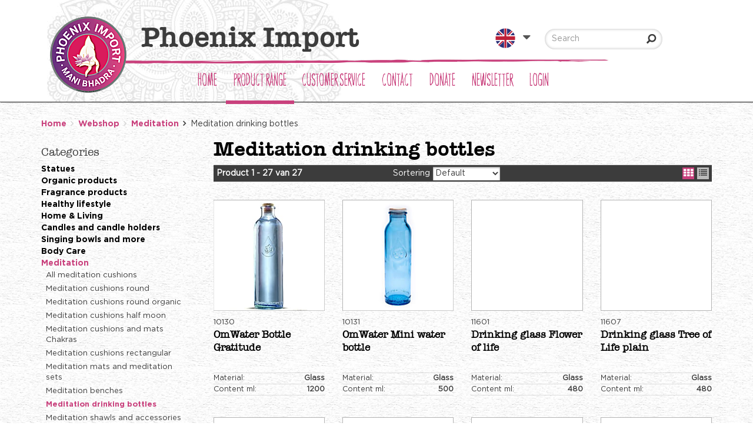

--- FILE ---
content_type: text/html; charset=utf-8
request_url: https://www.phoeniximport.com/en/3/meditation/meditation-drinking-bottles.aspx
body_size: 22144
content:


<!doctype html>
<html lang="en">
<head id="Head1"><title>
	Meditation drinking bottles wholesale| Order online | Phoenix
</title><script>dataLayer = [{ 'userId': '', 'status': 'not_logged_in'}];</script><!-- Google Tag Manager -->
<script>(function(w,d,s,l,i){w[l]=w[l]||[];w[l].push({'gtm.start':new Date().getTime(),event:'gtm.js'});var f=d.getElementsByTagName(s)[0],j=d.createElement(s),dl=l!='dataLayer'?'&l='+l:'';j.async=true;j.src='https://sst.phoeniximport.com/gtm.js?id='+i+dl;f.parentNode.insertBefore(j,f);})(window,document,'script','dataLayer','GTM-PBXWTT');</script>
<!-- End Google Tag Manager -->

    <!-- Meta -->
    <meta charset="utf-8" /><meta name="viewport" content="width=device-width, initial-scale=1.0" />
    
    <!-- generic -->
    
   <meta content="text/html; charset=UTF-8" http-equiv="content-type" />
   <meta name="copyright" lang="en" content="Utilize Business Solutions BV" />
   <meta name="Robots" content="index,follow" />
   <meta name="revisit-after" content="7 days" />
   <meta name="description" lang="en" content="Supplier of Meditation Drinking Bottles ✓ Glass and Copper Bottles ✓ Biodegradable plastic ✓ Phoenix Import B2B wholesale ✓ Quick delivery ✓ Order online" />

   <link rel='shortcut icon' id='favicon1' href='https://www.phoeniximport.com//Documents/Website structure/Favicon_Phoenix_Import2.png' type='image/x-icon' />
   <link rel='icon' id='favicon2' href='https://www.phoeniximport.com//Documents/Website structure/Favicon_Phoenix_Import2.png' type='image/x-icon' />
<link rel="canonical" href="https://www.phoeniximport.com/en/3/meditation/meditation-drinking-bottles.aspx">
    
    
    <style>
        .uc_languages_block,
        .total-counter,
        .col-mobile-custom.mobile-screen,
        .uc_header_v5 .languages-container {
            display: none;
        }
        @media (max-width: 480px) {
            .uc_header_v5 .col-mobile-custom {
                display: none;
            }

            .uc_content_search .input-group-btn {
                display: none;
            }
        }
    </style>
    <link rel="stylesheet" href="/Bespoke/Styles/initial_styles.min.css">
    


    
    <noscript id="deferred-styles">        
        <link rel="stylesheet" href="/Styles/plugins.min.css">
        <link rel="stylesheet" href="/_THMAssets/css/style.css">
        <link rel="stylesheet" href="/_THMAssets/css/shop.style.css">

        <!-- CSS Global Compulsory -->    
        <link rel="preconnect" href="https://fonts.gstatic.com" /><link href="https://fonts.googleapis.com/css2?family=Open+Sans:wght@300;400&amp;display=swap" rel="stylesheet" />
        <link rel="stylesheet" href="/_THMAssets/plugins/bootstrap/css/bootstrap.min.css">    
        <link rel="stylesheet" href="/_THMAssets/plugins/font-awesome/css/v-638012596725947629/font-awesome.min.css">    
        <link rel="stylesheet" href="/Styles/GlobalStyle.min.css">

        
            <link rel="stylesheet" href="/Styles/Vue/v-638681263037967895/vue-bundle.min.css">
        

        <!-- vb control styles -->
        
   <link href="/CMS/Modules/Cookies/v-637605820970896027/uc_cookies.min.css?2812026" rel="stylesheet" type="text/css" />   <link href="/CMS/Modules/Links/v-637605820971825766/uc_link_block.min.css?2812026" rel="stylesheet" type="text/css" />   <link href="/CMS/Modules/Text/v-637605820972817171/uc_text_block.min.css?2812026" rel="stylesheet" type="text/css" />   <link href="/Bespoke/Modules/Categories/v-637571872375203121/uc_category_menu_collapse.min.css?2812026" rel="stylesheet" type="text/css" />   <link href="/Bespoke/Modules/BreadCrumbs/v-637571872375151781/uc_breadcrumb_block.min.css?2812026" rel="stylesheet" type="text/css" />   <link href="/Bespoke/Styles/v-638681262612539016/vue-components.min.css?2812026" rel="stylesheet" type="text/css" />   <link href="/Bespoke/Styles/v-638757520767531326/global.min.css?2812026" rel="stylesheet" type="text/css" /><link href='/Styles/v-637638437590000000/PageCorrectionsActual.css' rel='stylesheet' type='text/css' />
    </noscript>    
    
    <!-- JS Global Compulsory -->
    <script type="text/javascript" src="/_THMAssets/plugins/jquery/jquery.min.js"></script>
    <script src="/_THMAssets/plugins/jquery/jquery-migrate.min.js" defer></script>
    <script src="/_THMAssets/plugins/bootstrap/js/bootstrap.min.js" defer></script>

    <!-- JS Implementing Plugins -->
    <script src="/_THMAssets/plugins/back-to-top.js" defer></script>
    <script src="/_THMAssets/plugins/owl-carousel/owl-carousel/owl.carousel.min.js" defer></script>
    <script src="/_THMAssets/plugins/scrollbar/js/jquery.mCustomScrollbar.concat.min.js" defer></script>
    <script type="text/javascript" src="/_FWAssets/Scripts/jQueryModalWindow.js" defer></script>

       
    
    <!-- JS Page Level Deferred scripts -->
    <script src="/_THMAssets/js/shop.app.js" defer></script>
    <script src="/_THMAssets/js/plugins/owl-carousel.js" defer></script>
    <script src="/_THMAssets/js/plugins/revolution-slider.js" defer></script>    
    
    <script src="/Bespoke/Scripts/v-638681262612509007/custom.min.js" defer></script>
    
        
    <!-- Recaptcha -->
    <script src="https://www.google.com/recaptcha/api.js?render=explicit&hl=en" defer></script>
    
    <!-- Autocomplete address via google map -->
        


    
    <script type="text/javascript" src="/_THMAssets/js/yall.min.js" defer></script>
    
    
    <!-- scripts -->
    
   <script src="/Bespoke/Modules/VueJs/v-637571872375490692/uc_vuejs_data_transfer.js" type="text/javascript" defer></script>   <script src="/Bespoke/Modules/Header/v-637571872375282908/uc_header_v5.min.js" type="text/javascript" defer></script>   <script src="/Bespoke/Scripts/v-638681262612479009/Bespoke.js" type="text/javascript" defer></script>    <link href="/Documents/CSS/logo_correctie.css" rel="stylesheet" type="text/css" />
    <link href="/Documents/CSS/header_fixes.css" rel="stylesheet" type="text/css" />
</head>
<body id="bdy_master">
    <form method="post" action="./product_list.aspx?cat_code=812&amp;cat_parent=389%7c&amp;language=en" id="form1">
<div class="aspNetHidden">
<input type="hidden" name="__EVENTTARGET" id="__EVENTTARGET" value="" />
<input type="hidden" name="__EVENTARGUMENT" id="__EVENTARGUMENT" value="" />
<input type="hidden" name="__VIEWSTATE" id="__VIEWSTATE" value="/[base64]/[base64]/[base64]/[base64]/+Kx1RSy4P7Jzk=" />
</div>

<script type="text/javascript">
//<![CDATA[
var theForm = document.forms['form1'];
if (!theForm) {
    theForm = document.form1;
}
function __doPostBack(eventTarget, eventArgument) {
    if (!theForm.onsubmit || (theForm.onsubmit() != false)) {
        theForm.__EVENTTARGET.value = eventTarget;
        theForm.__EVENTARGUMENT.value = eventArgument;
        theForm.submit();
    }
}
//]]>
</script>


<script src="/WebResource.axd?d=4a8wUZID1TExzN3J12xXwGTScvAAVl0gDLE3AyIi-m4jdQB-T6eDus5MN9LR_5P3ndTGbyNZjM42vuFTTjAna7p4B3XxiTmLhD7of_tu8s41&amp;t=638901608248157332" type="text/javascript"></script>


<script type="text/javascript">
//<![CDATA[
$(document).ready(function () { setupVueGlobalScope.setGlobalData({"cmsSettings":{"empty":null,"bespokeGlobalCms":{}},"webshopSettings":{"language":"EN","showStock":false,"stockType":1,"stockIndicators":[],"stockLimit":true,"showPrices":false,"priceType":1.0,"showShoppingCart":false,"showOrderProduct":false,"showFavorites":false,"groupProducts":false,"showOrderComments":true,"useCoupons":true,"useOrderLineComments":false,"groupProductsList":0,"useMinimumOrderQuantity":true,"hideShoppingCartImages":true,"showClearCart":true,"condenseProductList":false,"filterSorting":0,"productBlockSize":3,"relatedProductBlockSize":3,"minScore":0.5,"saleBannerConfig":{"saleBannerColor":"#FFFFFF","saleBannerTextColor":"#FFFFFF","text":"DISCOUNT"},"ga4":true,"currencyData":{"exchangeRate":1.0,"currentCulture":"nl","currencyCode":"EUR"},"orderNotLoggedOn":false,"bespokeGlobalWs":{"donationBannerBg":"Documents/Images/monnikjes.jpg","minShippingCosts":300.0000,"minimumOrderAmount":100.0000,"cloudinaryImgSizes":"100,230,280,360,800","stockCheckCartInitial":true,"stockCheckCartCheckout":true}},"userInformation":{"clientCode":"PI-PAR","customerId":"","userLoggedOn":"False","customerPriceList":"VE","bespokeUserInformation":{}},"endpoints":{"productPriceUrl":"https://pricing.utlz-dev.nl/api/","productStockUrl":"/Webshop/WebshopAPI/ProductStockWebmethods.aspx/GetProductStock","orderProductUrl":"/Webshop/WebshopAPI/ProductListWebmethods.aspx/OrderProductLogInCheck","elasticProducts":"https://product-elastic-api.utlz-dev.nl/api/products","customerList":"https://do-yarp.123utilize.nl/api/lists/PI-PAR","productInformation":"https://product-information-api.utlz-dev.nl/api/product","shoppingCartUrl":"/Webshop/WebshopAPI/ShoppingCartWebmethod.aspx","productVariantDescription":"/Webshop/WebshopAPI/GenericWebmethods.aspx/GetProductGroupingTranslations","seoInformation":"","relatedProductsUrl":"/Webshop/WebshopAPI/GenericWebmethods.aspx/getRelatedProducts","productVideosUrl":"/Webshop/WebshopAPI/GenericWebmethods.aspx/GetProductVideos","productDocumentsUrl":"/Webshop/WebshopAPI/GenericWebmethods.aspx/GetProductDocuments","productImageBannersUrl":"/Webshop/Webshopapi/ProductListWebmethods.aspx/GetProductImageBanners","bespokeProductFieldsUrl":"/Webshop/WebshopAPI/GenericWebmethods.aspx/GetBespokeFields","bespokeEndpoints":{"signalStockUrl":"/Bespoke/AjaxMethods.aspx/SendSignalStockRequest","seoInfo":"/Bespoke/AjaxMethods.aspx/GetProductSeoInfo","donation":"/Bespoke/AjaxMethods.aspx/UpdateDonationAmount","getDonation":"/Bespoke/AjaxMethods.aspx/GetDonationAmount","relatedProducts":"/Bespoke/AjaxMethods.aspx/getRelatedProducts","bespokeFields":"/Bespoke/AjaxMethods.aspx/GetBespokeFields","productVideos":"/Bespoke/AjaxMethods.aspx/GetProductVideos","productDocuments":"/Bespoke/AjaxMethods.aspx/GetProductDocuments","getCredit":"/Bespoke/AjaxMethods.aspx/GetCreditAmount","seoDetailInfo":"/Bespoke/AjaxMethods.aspx/GetProductImageSeoInfo","cloudinary":"","activeDonations":"/Bespoke/AjaxMethods.aspx/GetActiveDonations","shoppingCartDonations":"/Bespoke/AjaxMethods.aspx/GetShoppingCartDonations","sdsPdf":"/Bespoke/AjaxMethods.aspx/GetSdsPdf"}}}); });$(document).ready(function () { setupVueGlobalScope.addTranslations({"label":{"label_stock_indicator":"Stock","label_retrieving_stock":"Voorraad ophalen...","label_product_code":"Product","label_sales_action":"DISCOUNT","label_no_products_found":"No products were found","label_items_per_page1":"Toon","label_sort_by1":"Sort by","label_unit_prefix":"bevat","label_unit_pieces":"Unit","label_exceeds_stock_limit":"Not enough stock","label_back_order_quantity":"[1] in backorder","label_sale_unit":"Verkoopeenheid: ","label_out_of_stock":"Out of stock","label_sorting":"Sortering","label_orderline_comment_ph":"Uw klantopmerking...","label_min_free_shipping":"Order for [1] more, and your order will be shipped for free","label_suggested_price_text":"Recommended retail price:","lbl_expiring_article":"Discontinued!","label_loading_orderlines":"Please wait, the order lines are being loaded...","label_fetch_stock":"Show stock","label_coupon_invalid":"Coupon code not valid","label_price1_excl_vat":"Excl. BTW","label_price1_incl_vat":"Incl. BTW","lbl_donations":"Donations this year:","lbl_sds_document":"GPSR information","lbl_adds_up":"Incl. our contribution it makes a total of","lbl_no":"No","lbl_yes":"Yes","lbl_alt_whlsl":"Wholesaler","lbl_alt_buy":"Buy","lbl_alt_shp":"Purchasing","lbl_alt_splr":"Supplier"},"title":{"title_specifications":"Product specifications"},"button":{"button_order":"Order","button_prompt_confirm":"Confirm","button_prompt_cancel":"Cancel","button_add_to_favorites":"Add to my favorites","button_remove_from_favorites":"Delete from my favorites","link_description_read_more":"Read more","link_description_read_less":"Read less","btn_clear_shopping_cart":"Empty shopping cart","button_donation_donate":"Donate","button_donation_info":"More information"}}); });$(document).ready(function () { setupVueGlobalScope.addTranslations({"label":{"label_showing_result":"Product [1] van [2]","label_toggle_mobile_filters":"Toon filters","label_show_item_count":"Toon","label_to_matrix":"Quick order list","label_volume_discount":"Bulk price","label_credit_amount":"Credit voucher including VAT","label_donation_amount":"Donation","label_donation_instruction":"Enter the desired amount and click Donate","label_donation_updated":"Bedankt voor uw donatie","label_donation_removed":"Your donation has been removed"},"button":{"button_signal_confirm":"Send","button_signal_cancel":"Cancel","btn_donate":"Donate","btn_chagne_donation":"Change donation"},"title":{"title_email_signal_header":"Stock notification","title_shopping_cart":"Shopping cart","title_donations":"Donations","title_email_signal_prompt":"Unfortunately.... this product is not in stock","title_adjust_quantities":"Unfortunately.... there's not enough stock of this product"},"text":{"text_email_signal_stock":"<p>Enter the email address on which you wish to receive the stock notification:</p>","text_signal_stock_removed_after":"<p>This request will be processed in our system and stored for 26 weeks, after which it will be deleted automatically.</p>","text_donate":"<p><span style=\"color:#FFFFFF\">Sharing with others&nbsp;is at the heart of our business philosophy.&nbsp;We actively support the humanitarian aid projects of&nbsp;</span><strong><a href=\"http://www.helpinaction.net/en/humanitarian-aid/\" target=\"_blank\"><span style=\"color:#FFFFFF\">Help in Action</span></a><span style=\"color:#FFFFFF\">.</span></strong></p>\n\n<p><span style=\"color:#FFFFFF\">Care to participate?&nbsp;Every&nbsp;euro is valuable and...&nbsp;<strong><span style=\"color:#FFFFFF\">we&nbsp;double each donation!</span></strong></span></p>","text_email_signal_subtitle":"<p>Sign up for the stock notification and receive a notification when the product is back in stock.</p>","text_adjust_quantities":"<p>Adjust the amount below</p>"}}); });var isPostback = false;$(document).ready(function () {handleMobileCategories();});$(document).ready(function() { setupVueGlobalScope.useModule('shoppingCartControl', { config: {"pageSize":"1","shoppingCartTotalsFormat":["OrderLinesTotalNet","ShippingCostsNet","CouponsNet","ShippingCostsTax","OrderLinesTotalTax","OrderTotal"],"shoppingCartControlTotalsFormat":["OrderLinesTotalNet","OrderLinesTotalTax","OrderLinesTotal"]} });});$(document).ready(function() { setupVueGlobalScope.addTranslations({"label":{"CouponsTax":"Couponkorting BTW","CouponsNet":"Coupon discounts","CouponsTotal":"Couponkorting incl BTW","OrderCostsTax":"Orderkosten BTW","OrderCostsNet":"Netto orderkosten","OrderCostsTotal":"Netto orderkosten","ShippingCostsTax":"VAT shipping costs","ShippingCostsNet":"Shipping costs excl. VAT","ShippingCosts":"Verzendkosten incl BTW","OrderLinesTotalTax":"VAT products","OrderLinesTotalNet":"Subtotal excl. VAT","OrderLinesTotal":"Total incl. VAT","OrderTotal":"Total incl. VAT","label_minimum_order_quantity":"The minimal order amount is [1], you need to order for [2] more"},"button":{"button_view_shopping_cart":"View shopping cart"},"title":{"title_shopping_cart_header":"Your shopping cart","title_shopping_cart_empty":"You do not have any products in your shopping cart yet"}});});$(document).ready(function () { setupVueGlobalScope.useModule('elasticAggrFilters'); });$('document').ready(function () { setupVueGlobalScope.addTranslations({"label":{"label_filter_collapse_more":"Show more","label_filter_collapse_less":"Show less"}});});$(document).ready(function () {set_up();});$(document).ready(function(){set_volume_discount_elements();});$(document).ready(function(){set_stock_functionality();});$(document).ready(function () { window.elastic = {searchObject: {"StringProperties":null,"NumericProperties":null,"Category":"812","UserId":null,"StringAggregations":[],"NumericAggregations":null,"ExtraQueries":[],"IncludeLabels":[],"ShouldIncludeLabels":[],"ExcludeLabels":["ExcludedCountry:NL"],"ExcludeCategories":[],"CustomerListProductCodes":[]},config: {"CategoryName":"Meditation drinking bottles","From":0,"Size":48,"LayoutType":"blocks","QueryString":null,"BlockSize":3,"Aggregations":true,"PageSizes":["48"],"UseStockNotifications":false,"PricingQueryString":"","Sort":null,"CustomerListId":"","SortingType":0,"SortingOptions":[{"Description":"Default","Type":0,"Field":"customDecimals.PROD_PRIO"},{"Description":"Product code","Type":0,"Field":"id"}]}}});$(document).ready(function() { setupVueGlobalScope.useModule('elasticSearch', {searchConfig:{"StringProperties":null,"NumericProperties":null,"Category":"812","UserId":null,"StringAggregations":[],"NumericAggregations":null,"ExtraQueries":[],"IncludeLabels":[],"ShouldIncludeLabels":[],"ExcludeLabels":["ExcludedCountry:NL"],"ExcludeCategories":[],"CustomerListProductCodes":[]}, config: {"CategoryName":"Meditation drinking bottles","From":0,"Size":48,"LayoutType":"blocks","QueryString":null,"BlockSize":3,"Aggregations":true,"PageSizes":["48"],"UseStockNotifications":false,"PricingQueryString":"","Sort":null,"CustomerListId":"","SortingType":0,"SortingOptions":[{"Description":"Default","Type":0,"Field":"customDecimals.PROD_PRIO"},{"Description":"Product code","Type":0,"Field":"id"}]} }); });$(document).ready(function () { setupVueGlobalScope.addTranslations({"label":{"label_showing_result":"Product [1] van [2]","label_toggle_mobile_filters":"Toon filters","label_show_item_count":"Toon"}}); });jQuery(document).ready(function () {App.init();App.initScrollBar();OwlCarousel.initOwlCarousel();});$( document ).ready(function() {$(".pager_next a.button_next").text('');$(".pager_previous a.button_previous").text('');});//]]>
</script>

<script src="/ScriptResource.axd?d=P4hQiAZ63JJLz3pPu_IYE0oNVsfuPcwcOvcBYsM9f2Y_eQPpuDfWoD3goJ-7DktkaKE1uj-TQl_y4mkv28-vDXbxnUoV3wAHHHbW0akeQGHmx4b-xtn0RBSjZm56fvj3_VSmhX5z1jx-z_huoadX4AfrHBaeV7jejQgUSb5VfiE1&amp;t=5c0e0825" type="text/javascript"></script>
<script src="/ScriptResource.axd?d=1k6-Bbzno09-UyyNUovZILzF6kL9zmf3Q-7LPD-qiFMAHUxNKSewz8dj5_sw1vx3Gvj6bb5E5mowqD3oa3fIjIL7xIMvJhb0ojlU_MElZ-DkCaW2Vdh_El7ED_r9RlzIy7miFo5S3fqBiBoh3z1zNh27qjjQMdSs6_A0lQsG9j2EvQ58B2FhkT3ntDK7s0U20&amp;t=5c0e0825" type="text/javascript"></script>
        <script type="text/javascript">
//<![CDATA[
Sys.WebForms.PageRequestManager._initialize('ctl01$sm_sriptmanager', 'form1', ['tctl01$upd_update_panel','upd_update_panel'], [], [], 90, 'ctl01');
//]]>
</script>


        <div id="upd_update_panel">
	
                <div id='use-async'></div> 
                <div id="upd_update_panel_div" style="visibility: hidden">
                    
                    

                    

                    <div class="uc_header_v5">
    

    <div class="header-v5 header-static header-height">
        <div class="hide-scroll">
            <div class="topbar_v3">
                <div class="container top">
                    <div class="row">
                        <div class="tb_left col-md-6">
                            <!-- shop description -->
                            Welcome
                        </div>

                        <div class="tb_right col-md-6">
                            <!-- social media buttons-->
                        </div>
                    </div>
                </div>
            </div>
        </div>

        <div class="navbar navbar-default mega-menu" role="navigation">
            <div class="hide-scroll">
                <div class="container main">
                    <!-- Brand and toggle get grouped for better mobile display -->
                    <div class="navbar-header">
                        
                        <div class="row top-nav-container">
                            
                            <div class="logo col-xs-6 col-md-7 col-lg-6 col-mobile-custom">
                        
                                <a class="navbar-brand" href="/home.aspx?language=en">
                                    <img id="uc_header_img_logo" class="navbar-brand-logo" title="Phoenix Import" srcset="https://res.cloudinary.com/phoeniximport/image/upload/w_130,c_scale,f_auto,q_auto,e_sharpen/v1768255634/uws_images/Logo_Phoenix_Import_Mani_Bhadra.webp" src="https://res.cloudinary.com/phoeniximport/image/upload/w_130,c_scale,f_auto,q_auto,e_sharpen/v1768255634/uws_images/Logo_Phoenix_Import_Mani_Bhadra.webp" alt="Phoenix Import" />
                                    
                                    
                                    <span class="logo-name">Phoenix Import</span>
                                    
                                </a>
                            </div>
                            
                            <div class="col-lg-4 col-md-3 desktop-screen shopping-cart-control-container">
                            
                                <div id="uc_header_uc_content_search1_pnl_search" class="show_search_box uc_content_search_v5" onkeypress="javascript:return WebForm_FireDefaultButton(event, &#39;uc_header_uc_content_search1_button_search&#39;)">
	
        
        <div class="col-md-12 col-lg-12">
            <div class="input-group">
                <input name="ctl01$uc_header$uc_content_search1$txt_search" type="text" id="uc_header_uc_content_search1_txt_search" class="input form-control" placeholder="Search" />
                <span class="input-group-btn">
                    <input type="submit" name="ctl01$uc_header$uc_content_search1$button_search" value="Go" id="uc_header_uc_content_search1_button_search" class="inputbutton inputbutton btn-u btn-u-sea-shop btn-u-lg searchbutton" />
                </span>
            </div>           
        </div>
    
</div>
                            </div>
                            
                            <div class="col-lg-2 col-md-1 navbar-header-right desktop-screen languages-container">
                                <ul class="list-inline pull-right">
                                    <li>
                                        <div class="uc_languages_block">
    <div class="lang_wrapper">
        <ul class="right-header">
            <li>
                <a>
                    <span>English</span>
                     
                    <img width="34" height="34" class="lang-img" src='/Documents/Languages/EN_flag.png' alt="">
                    
                </a>
                <div class="language-list">
                    <ul class="language dropdown-menu">
                        
                                <li>
                                    <a id="uc_header_uc_languages_block1_rpt_links_ib_switch_languages_0" href="javascript:__doPostBack(&#39;ctl01$uc_header$uc_languages_block1$rpt_links$ctl00$ib_switch_languages&#39;,&#39;&#39;)">
                                        
                                        <span>
                                            Nederlands
                                        </span>
                                        

                                        
                                        <img width="20" height="20" class="lang-img" src='/Documents/Languages/NL_flag.png' alt="">
                                        
                                    </a>
                                </li>
                            
                                <li>
                                    <a id="uc_header_uc_languages_block1_rpt_links_ib_switch_languages_1" href="javascript:__doPostBack(&#39;ctl01$uc_header$uc_languages_block1$rpt_links$ctl01$ib_switch_languages&#39;,&#39;&#39;)">
                                        
                                        <span>
                                            Deutsch
                                        </span>
                                        

                                        
                                        <img width="20" height="20" class="lang-img" src='/Documents/Languages/DE_flag.png' alt="">
                                        
                                    </a>
                                </li>
                            
                                <li>
                                    <a id="uc_header_uc_languages_block1_rpt_links_ib_switch_languages_2" href="javascript:__doPostBack(&#39;ctl01$uc_header$uc_languages_block1$rpt_links$ctl02$ib_switch_languages&#39;,&#39;&#39;)">
                                        
                                        <span>
                                            English
                                        </span>
                                        

                                        
                                        <img width="20" height="20" class="lang-img" src='/Documents/Languages/EN_flag.png' alt="">
                                        
                                    </a>
                                </li>
                            
                                <li>
                                    <a id="uc_header_uc_languages_block1_rpt_links_ib_switch_languages_3" href="javascript:__doPostBack(&#39;ctl01$uc_header$uc_languages_block1$rpt_links$ctl03$ib_switch_languages&#39;,&#39;&#39;)">
                                        
                                        <span>
                                            Español
                                        </span>
                                        

                                        
                                        <img width="20" height="20" class="lang-img" src='/Documents/Languages/ES_flag.png' alt="">
                                        
                                    </a>
                                </li>
                            
                                <li>
                                    <a id="uc_header_uc_languages_block1_rpt_links_ib_switch_languages_4" href="javascript:__doPostBack(&#39;ctl01$uc_header$uc_languages_block1$rpt_links$ctl04$ib_switch_languages&#39;,&#39;&#39;)">
                                        
                                        <span>
                                            Français
                                        </span>
                                        

                                        
                                        <img width="20" height="20" class="lang-img" src='/Documents/Languages/FR_flag.png' alt="">
                                        
                                    </a>
                                </li>
                            
                                <li>
                                    <a id="uc_header_uc_languages_block1_rpt_links_ib_switch_languages_5" href="javascript:__doPostBack(&#39;ctl01$uc_header$uc_languages_block1$rpt_links$ctl05$ib_switch_languages&#39;,&#39;&#39;)">
                                        
                                        <span>
                                            Italiano
                                        </span>
                                        

                                        
                                        <img width="20" height="20" class="lang-img" src='/Documents/Languages/IT_flag.png' alt="">
                                        
                                    </a>
                                </li>
                            
                    </ul>
                </div>
            </li>
        </ul>
    </div>
</div>
                                    </li>
                                    
                                    
                                        <li class="bespoke-hidden">
                                            <a id="uc_header_link_login" href="/en/webshop/login.aspx">Login</a>
                                        </li>

                                        <li class="bespoke-hidden">
                                            <a id="uc_header_link_register" href="/en/webshop/paymentprocess/register.aspx">Register</a>
                                        </li>
                                    
                                                                        
                                
                                </ul>
                            </div>
                            
                            <div class="col-sm-6 col-xs-6 col-mobile-custom mobile-screen">
                            
                                <ul class="mobile-icons list-inline pull-right">
                                    <li>
                                        <div class="uc_languages_block">
    <div class="lang_wrapper">
        <ul class="right-header">
            <li>
                <a>
                    <span>English</span>
                     
                    <img width="34" height="34" class="lang-img" src='/Documents/Languages/EN_flag.png' alt="">
                    
                </a>
                <div class="language-list">
                    <ul class="language dropdown-menu">
                        
                                <li>
                                    <a id="uc_header_uc_languages_block2_rpt_links_ib_switch_languages_0" href="javascript:__doPostBack(&#39;ctl01$uc_header$uc_languages_block2$rpt_links$ctl00$ib_switch_languages&#39;,&#39;&#39;)">
                                        
                                        <span>
                                            Nederlands
                                        </span>
                                        

                                        
                                        <img width="20" height="20" class="lang-img" src='/Documents/Languages/NL_flag.png' alt="">
                                        
                                    </a>
                                </li>
                            
                                <li>
                                    <a id="uc_header_uc_languages_block2_rpt_links_ib_switch_languages_1" href="javascript:__doPostBack(&#39;ctl01$uc_header$uc_languages_block2$rpt_links$ctl01$ib_switch_languages&#39;,&#39;&#39;)">
                                        
                                        <span>
                                            Deutsch
                                        </span>
                                        

                                        
                                        <img width="20" height="20" class="lang-img" src='/Documents/Languages/DE_flag.png' alt="">
                                        
                                    </a>
                                </li>
                            
                                <li>
                                    <a id="uc_header_uc_languages_block2_rpt_links_ib_switch_languages_2" href="javascript:__doPostBack(&#39;ctl01$uc_header$uc_languages_block2$rpt_links$ctl02$ib_switch_languages&#39;,&#39;&#39;)">
                                        
                                        <span>
                                            English
                                        </span>
                                        

                                        
                                        <img width="20" height="20" class="lang-img" src='/Documents/Languages/EN_flag.png' alt="">
                                        
                                    </a>
                                </li>
                            
                                <li>
                                    <a id="uc_header_uc_languages_block2_rpt_links_ib_switch_languages_3" href="javascript:__doPostBack(&#39;ctl01$uc_header$uc_languages_block2$rpt_links$ctl03$ib_switch_languages&#39;,&#39;&#39;)">
                                        
                                        <span>
                                            Español
                                        </span>
                                        

                                        
                                        <img width="20" height="20" class="lang-img" src='/Documents/Languages/ES_flag.png' alt="">
                                        
                                    </a>
                                </li>
                            
                                <li>
                                    <a id="uc_header_uc_languages_block2_rpt_links_ib_switch_languages_4" href="javascript:__doPostBack(&#39;ctl01$uc_header$uc_languages_block2$rpt_links$ctl04$ib_switch_languages&#39;,&#39;&#39;)">
                                        
                                        <span>
                                            Français
                                        </span>
                                        

                                        
                                        <img width="20" height="20" class="lang-img" src='/Documents/Languages/FR_flag.png' alt="">
                                        
                                    </a>
                                </li>
                            
                                <li>
                                    <a id="uc_header_uc_languages_block2_rpt_links_ib_switch_languages_5" href="javascript:__doPostBack(&#39;ctl01$uc_header$uc_languages_block2$rpt_links$ctl05$ib_switch_languages&#39;,&#39;&#39;)">
                                        
                                        <span>
                                            Italiano
                                        </span>
                                        

                                        
                                        <img width="20" height="20" class="lang-img" src='/Documents/Languages/IT_flag.png' alt="">
                                        
                                    </a>
                                </li>
                            
                    </ul>
                </div>
            </li>
        </ul>
    </div>
</div>
                                    </li>
                                    <li>
                                        <a id="uc_header_link_login_mobile" class="navbar-toggle fa fa-lock" href="/en/webshop/login.aspx"></a>
                                        
                                    </li>
                                    <li>
                                        
                                    </li>
                                    <li>
                                        <div class="uc_navbar_button">
</div> <button type="button" class="navbar-toggle category_menu_icon" data-toggle="collapse" data-target=".uc_category_menu_collapse"> <span class="sr-only">Toggle navigation</span> <span class="fa fa-asterisk"></span> </button>
                                    </li>
                                    
                                        <li>
                                             <a id="uc_header_link_register2" class="fa fa-user" href="/en/webshop/paymentprocess/register.aspx"></a>

                                        </li>
                                    
                                    <li>
                                        <button type="button" class="navbar-toggle" data-toggle="collapse" data-target=".uc_menu_flyout">
                                            <span class="sr-only">Toggle navigation</span>
                                            <span class="fa fa-bars"></span>
                                        </button>
                                    </li>
                                </ul>
                            </div>
                        </div>
                    </div>
                </div>
            </div>
        </div>
        
        <div class="navbar navbar-default mega-menu desktop flyout-container" role="navigation">
        
            <div class="container">
                
                <div class="row flyout-row-handler">
                
                    <div id="uc_header_ctl04_pnl_menu_flyout" class="uc_menu_flyout collapse navbar-collapse mega-menu navbar-responsive-collapse">
	
    
    <div class="header-menu-left list-inline col-md-10 uc_menu_flyout_horizontal_v5">
    
        <ul class="nav navbar-nav"><li><a href="/en/1/home.aspx">Home</a></li><li class="dropdown hidden-md hidden-lg"><a href="/en/webshop/product_list.aspx">Product range</a><ul class="dropdown-menu"><li><a href="/en/3/statues.aspx">Statues</a></li><li><a href="/en/3/organic-products.aspx">Organic products</a></li><li><a href="/en/3/fragrance-products.aspx">Fragrance products</a></li><li><a href="/en/3/healthy-lifestyle.aspx">Healthy lifestyle</a></li><li><a href="/en/3/home-living.aspx">Home & Living</a></li><li><a href="/en/3/candles-and-candle-holders.aspx">Candles and candle holders</a></li><li><a href="/en/3/singing-bowls-and-more.aspx">Singing bowls and more</a></li><li><a href="/en/3/body-care.aspx">Body Care</a></li><li><a href="/en/3/meditation.aspx">Meditation</a></li><li><a href="/en/3/minerals-and-gemstones.aspx">Minerals and gemstones</a></li><li><a href="/en/3/jewellery.aspx">Jewellery</a></li><li><a href="/en/3/spirituality.aspx">Spirituality</a></li><li><a href="/en/3/stationery-and-packaging.aspx">Stationery and packaging</a></li><li><a href="/en/3/textiles.aspx">Textiles</a></li><li><a href="/en/3/incense-white-sage-and-charcoal.aspx">Incense, white sage and charcoal</a></li><li><a href="/en/3/yoga.aspx">Yoga</a></li><li><a href="/en/3/sale-warehouse-clearance.aspx">Sale – Warehouse clearance</a></li><li><a href="/en/3/multiple-shopping.aspx">Multiple shopping</a></li><li><a href="/en/3/new-products.aspx">New products</a></li></ul></li><li class="dropdown mega-menu-fullwidth visible-md visible-lg active"><a href="/en/webshop/product_list.aspx">Product range</a><ul class="dropdown-menu"><li><div class="mega-menu-content disable-icons"><div class="container"><div class="row"><div class="col-md-2 menu-item"><h3 class="mega-menu-heading"><a href="/en/3/statues.aspx">Statues</a><span class="toggle-mobile-cat fa fa-angle-down"></span></h3><ul class="list-unstyled style-list pull-left"><li><a href="/en/3/statues/all-statues.aspx">All statues</a></li><li><a href="/en/3/statues/buddha-statues.aspx">Buddha statues</a></li><li><a href="/en/3/statues/angel-statues.aspx">Angel statues</a></li><li><a href="/en/3/statues/hinduistic-statues.aspx">Hinduistic statues</a></li></ul></div><div class="col-md-2 menu-item"><h3 class="mega-menu-heading"><a href="/en/3/organic-products.aspx">Organic products</a><span class="toggle-mobile-cat fa fa-angle-down"></span></h3><ul class="list-unstyled style-list pull-left"><li><a href="/en/3/organic-products/organic-essential-oil.aspx">Organic essential oil</a></li><li><a href="/en/3/organic-products/organic-body-care.aspx">Organic body care</a></li><li><a href="/en/3/organic-products/organic-meditation-cushions.aspx">Organic meditation cushions</a></li><li><a href="/en/3/organic-products/organic-products-for-relaxation.aspx">Organic products for relaxation</a></li><li><a href="/en/3/organic-products/organic-tea.aspx">Organic tea</a></li><li><a href="/en/3/organic-products/organic-yoga-products.aspx">Organic yoga products</a></li><li><a href="/en/3/organic-products/planet-pure-cleaning-products.aspx">Planet Pure cleaning products</a></li></ul></div><div class="col-md-2 menu-item"><h3 class="mega-menu-heading"><a href="/en/3/fragrance-products.aspx">Fragrance products</a><span class="toggle-mobile-cat fa fa-angle-down"></span></h3><ul class="list-unstyled style-list pull-left"><li><a href="/en/3/fragrance-products/all-essential-oils.aspx">All essential oils</a></li><li><a href="/en/3/fragrance-products/fiore-doriente-essential-oils.aspx">Fiore d'Oriente essential oils</a></li><li><a href="/en/3/fragrance-products/song-of-india-essential-oils.aspx">Song of India essential oils</a></li><li><a href="/en/3/fragrance-products/aroma-oil-diffusers.aspx">Aroma oil diffusers</a></li><li><a href="/en/3/fragrance-products/aromafume-fragrance-products.aspx">Aromafume fragrance products</a></li><li><a href="/en/3/fragrance-products/room-and-laundry-fragrances.aspx">Room and laundry fragrances</a></li><li><a href="/en/3/fragrance-products/lavender-products.aspx">Lavender products</a></li><li><a href="/en/3/fragrance-products/scented-oil-diffusers-and-burners.aspx">Scented oil diffusers and burners</a></li></ul></div><div class="col-md-2 menu-item"><h3 class="mega-menu-heading"><a href="/en/3/healthy-lifestyle.aspx">Healthy lifestyle</a><span class="toggle-mobile-cat fa fa-angle-down"></span></h3><ul class="list-unstyled style-list pull-left"><li><a href="/en/3/healthy-lifestyle/bach-remedies-only-sold-in-nl.aspx">Bach remedies – only sold in NL!</a></li><li><a href="/en/3/healthy-lifestyle/bach-products-elixirs-co.aspx">Bach products Elixirs & Co</a></li><li><a href="/en/3/healthy-lifestyle/ear-candles-and-body-candles.aspx">Ear candles and body candles</a></li><li><a href="/en/3/healthy-lifestyle/tea-all-products.aspx">Tea all products</a></li><li><a href="/en/3/healthy-lifestyle/tea-accessories.aspx">Tea accessories</a></li><li><a href="/en/3/healthy-lifestyle/tea-hari-tea-organic.aspx">Tea Hari Tea organic</a></li><li><a href="/en/3/healthy-lifestyle/tea-natural-temptation-organic.aspx">Tea Natural Temptation organic</a></li><li><a href="/en/3/healthy-lifestyle/tea-shoti-maa-organic.aspx">Tea Shoti Maa organic</a></li><li><a href="/en/3/healthy-lifestyle/water-vitalisation-all-products.aspx">Water vitalisation all products</a></li><li><a href="/en/3/healthy-lifestyle/water-vitalisation-gemstone-sticks.aspx">Water vitalisation gemstone sticks</a></li><li><a href="/en/3/healthy-lifestyle/water-vitalisation-natures-design.aspx">Water vitalisation Nature's Design</a></li><li><a href="/en/3/healthy-lifestyle/water-vitalisation-vitajuwel-products.aspx">Water vitalisation VitaJuwel products</a></li></ul></div><div class="col-md-2 menu-item"><h3 class="mega-menu-heading"><a href="/en/3/home-living.aspx">Home & Living</a><span class="toggle-mobile-cat fa fa-angle-down"></span></h3><ul class="list-unstyled style-list pull-left"><li><a href="/en/3/home-living/aromafume-all-products.aspx">Aromafume all products</a></li><li><a href="/en/3/home-living/feng-shui-products.aspx">Feng Shui products</a></li><li><a href="/en/3/home-living/feng-shui-crystal-products.aspx">Feng Shui crystal products</a></li><li><a href="/en/3/home-living/indoor-fountains.aspx">Indoor fountains</a></li><li><a href="/en/3/home-living/small-furniture-and-decoration.aspx">Small furniture and decoration</a></li><li><a href="/en/3/home-living/planet-pure-cleaning-products.aspx">Planet Pure cleaning products</a></li><li><a href="/en/3/home-living/window-stickers.aspx">Window stickers</a></li><li><a href="/en/3/home-living/jewellery-storage-boxes-and-bags.aspx">Jewellery storage boxes and bags</a></li><li><a href="/en/3/home-living/song-of-india-r-expo-products.aspx">Song of India R. Expo products</a></li><li><a href="/en/3/home-living/tea-accessories.aspx">Tea accessories</a></li><li><a href="/en/3/home-living/outdoor-living.aspx">Outdoor living</a></li><li><a href="/en/3/home-living/soapstone-and-sandstone-products.aspx">Soapstone and sandstone products</a></li><li><a href="/en/3/home-living/salt-lamps-and-more.aspx">Salt lamps and more</a></li></ul></div><div class="col-md-2 menu-item"><h3 class="mega-menu-heading"><a href="/en/3/candles-and-candle-holders.aspx">Candles and candle holders</a><span class="toggle-mobile-cat fa fa-angle-down"></span></h3><ul class="list-unstyled style-list pull-left"><li><a href="/en/3/candles-and-candle-holders/all-candles.aspx">All candles</a></li><li><a href="/en/3/candles-and-candle-holders/melt-wax-soy-wax-and-bees-wax-candles.aspx">Melt wax, soy wax and bees wax candles</a></li><li><a href="/en/3/candles-and-candle-holders/dinner-candles-and-pillar-candles.aspx">Dinner candles and pillar candles</a></li><li><a href="/en/3/candles-and-candle-holders/angel-candles.aspx">Angel candles</a></li><li><a href="/en/3/candles-and-candle-holders/ecological-rapeseed-candles.aspx">Ecological rapeseed candles</a></li><li><a href="/en/3/candles-and-candle-holders/scented-candles.aspx">Scented candles</a></li><li><a href="/en/3/candles-and-candle-holders/hundred-hour-candles.aspx">Hundred hour candles</a></li><li><a href="/en/3/candles-and-candle-holders/manifestation-candles.aspx">Manifestation candles</a></li><li><a href="/en/3/candles-and-candle-holders/votive-candles.aspx">Votive candles</a></li><li><a href="/en/3/candles-and-candle-holders/tealight-candles.aspx">Tealight candles</a></li><li><a href="/en/3/candles-and-candle-holders/crystal-salt-candle-holders.aspx">Crystal salt candle holders</a></li><li><a href="/en/3/candles-and-candle-holders/lotus-candle-holders.aspx">Lotus candle holders</a></li><li><a href="/en/3/candles-and-candle-holders/candle-holders-and-lanterns.aspx">Candle holders and lanterns</a></li></ul></div><div class="row"></div><div class="col-md-2 menu-item"><h3 class="mega-menu-heading"><a href="/en/3/singing-bowls-and-more.aspx">Singing bowls and more</a><span class="toggle-mobile-cat fa fa-angle-down"></span></h3><ul class="list-unstyled style-list pull-left"><li><a href="/en/3/singing-bowls-and-more/gongs-gong-bags-and-gong-stands.aspx">Gongs, gong bags and gong stands</a></li><li><a href="/en/3/singing-bowls-and-more/all-metal-singing-bowls.aspx">All metal singing bowls</a></li><li><a href="/en/3/singing-bowls-and-more/singing-bowls-chaken-blackbronze.aspx">Singing bowls Chaken black/bronze</a></li><li><a href="/en/3/singing-bowls-and-more/singing-bowls-chakras.aspx">Singing bowls Chakras</a></li><li><a href="/en/3/singing-bowls-and-more/singing-bowls-chpa.aspx">Singing bowls Chöpa</a></li><li><a href="/en/3/singing-bowls-and-more/singing-bowls-dewa.aspx">Singing bowls DeWa</a></li><li><a href="/en/3/singing-bowls-and-more/singing-bowls-ishana-blackgold.aspx">Singing bowls Ishana black/gold</a></li><li><a href="/en/3/singing-bowls-and-more/singing-bowls-with-engraved-buddhas.aspx">Singing bowls with engraved Buddhas</a></li><li><a href="/en/3/singing-bowls-and-more/singing-bowls-laser-engraved.aspx">Singing bowls laser engraved</a></li><li><a href="/en/3/singing-bowls-and-more/singing-bowls-nada-yoga.aspx">Singing bowls Nada Yoga</a></li><li><a href="/en/3/singing-bowls-and-more/singing-bowls-nirmala.aspx">Singing bowls Nirmala</a></li><li><a href="/en/3/singing-bowls-and-more/singing-bowls-ohm.aspx">Singing bowls OHM</a></li><li><a href="/en/3/singing-bowls-and-more/singing-bowls-samadhi.aspx">Singing bowls Samadhi</a></li><li><a href="/en/3/singing-bowls-and-more/singing-bowls-shanti-gold-coloured.aspx">Singing bowls Shanti gold-coloured</a></li><li><a href="/en/3/singing-bowls-and-more/singing-bowls-tibetan-designs.aspx">Singing bowls Tibetan Designs</a></li><li><a href="/en/3/singing-bowls-and-more/singing-bowls-zen-koan.aspx">Singing bowls Zen Koan</a></li><li><a href="/en/3/singing-bowls-and-more/accessories-metal-singing-bowls.aspx">Accessories metal singing bowls</a></li><li><a href="/en/3/singing-bowls-and-more/accessories-crystal-singing-bowls.aspx">Accessories crystal singing bowls</a></li><li><a href="/en/3/singing-bowls-and-more/all-crystal-singing-bowls.aspx">All crystal singing bowls</a></li><li><a href="/en/3/singing-bowls-and-more/crystal-singing-bowls-chakra-and-coloured.aspx">Crystal singing bowls chakra and coloured</a></li><li><a href="/en/3/singing-bowls-and-more/hand-held-crystal-singing-bowls.aspx">Hand held crystal singing bowls</a></li><li><a href="/en/3/singing-bowls-and-more/crystal-singing-bowls-quartz-crystal-clear.aspx">Crystal singing bowls Quartz crystal clear</a></li><li><a href="/en/3/singing-bowls-and-more/crystal-singing-bowls-quartz-crystal-white.aspx">Crystal singing bowls Quartz crystal white</a></li><li><a href="/en/3/singing-bowls-and-more/tuning-forks.aspx">Tuning forks</a></li><li><a href="/en/3/singing-bowls-and-more/chime-bars-and-tuning-pipes.aspx">Chime bars and tuning pipes</a></li><li><a href="/en/3/singing-bowls-and-more/sound-healing-instruments.aspx">Sound healing instruments</a></li><li><a href="/en/3/singing-bowls-and-more/wind-chimes-and-wind-bells.aspx">Wind chimes and wind bells</a></li></ul></div><div class="col-md-2 menu-item"><h3 class="mega-menu-heading"><a href="/en/3/body-care.aspx">Body Care</a><span class="toggle-mobile-cat fa fa-angle-down"></span></h3><ul class="list-unstyled style-list pull-left"><li><a href="/en/3/body-care/bath-shower-and-soaps.aspx">Bath, shower and soaps</a></li><li><a href="/en/3/body-care/eliah-sahil.aspx">Eliah Sahil</a></li><li><a href="/en/3/body-care/facial-care.aspx">Facial care</a></li><li><a href="/en/3/body-care/hair-care.aspx">Hair care</a></li><li><a href="/en/3/body-care/himalayas-dreams.aspx">Himalaya's Dreams</a></li><li><a href="/en/3/body-care/holy-lama-naturals.aspx">Holy Lama naturals</a></li><li><a href="/en/3/body-care/oral-hygiene.aspx">Oral hygiene</a></li><li><a href="/en/3/body-care/le-chatelard-1802.aspx">Le Chatelard 1802</a></li><li><a href="/en/3/body-care/le-secret-naturel.aspx">Le Secret Naturel</a></li><li><a href="/en/3/body-care/body-care.aspx">Body Care</a></li><li><a href="/en/3/body-care/massage-oils.aspx">Massage oils</a></li><li><a href="/en/3/body-care/massage-tools.aspx">Massage tools</a></li><li><a href="/en/3/body-care/najel-aleppo.aspx">Najel Aleppo</a></li><li><a href="/en/3/body-care/ottoman.aspx">Ottoman</a></li><li><a href="/en/3/body-care/perfumes-eau-de-toilette.aspx">Perfumes, Eau De Toilette</a></li><li><a href="/en/3/body-care/saules-fabrika.aspx">Saules Fabrika</a></li><li><a href="/en/3/body-care/tabiano-bio-sulphur.aspx">Tabiano bio-sulphur</a></li></ul></div><div class="col-md-2 menu-item"><h3 class="mega-menu-heading"><a href="/en/3/meditation.aspx">Meditation</a><span class="toggle-mobile-cat fa fa-angle-down"></span></h3><ul class="list-unstyled style-list pull-left"><li><a href="/en/3/meditation/all-meditation-cushions.aspx">All meditation cushions</a></li><li><a href="/en/3/meditation/meditation-cushions-round.aspx">Meditation cushions round</a></li><li><a href="/en/3/meditation/meditation-cushions-round-organic.aspx">Meditation cushions round organic</a></li><li><a href="/en/3/meditation/meditation-cushions-half-moon.aspx">Meditation cushions half moon</a></li><li><a href="/en/3/meditation/meditation-cushions-and-mats-chakras.aspx">Meditation cushions and mats Chakras</a></li><li><a href="/en/3/meditation/meditation-cushions-rectangular.aspx">Meditation cushions rectangular</a></li><li><a href="/en/3/meditation/meditation-mats-and-meditation-sets.aspx">Meditation mats and meditation sets</a></li><li><a href="/en/3/meditation/meditation-benches.aspx">Meditation benches</a></li><li><a href="/en/3/meditation/meditation-drinking-bottles.aspx">Meditation drinking bottles</a></li><li><a href="/en/3/meditation/meditation-shawls-and-accessories.aspx">Meditation shawls and accessories</a></li><li><a href="/en/3/meditation/malas-and-mala-bags.aspx">Malas and mala bags</a></li></ul></div><div class="col-md-2 menu-item"><h3 class="mega-menu-heading"><a href="/en/3/minerals-and-gemstones.aspx">Minerals and gemstones</a><span class="toggle-mobile-cat fa fa-angle-down"></span></h3><ul class="list-unstyled style-list pull-left"><li><a href="/en/3/minerals-and-gemstones/chakra-and-wicca-mineral-sets.aspx">Chakra and Wicca mineral sets</a></li><li><a href="/en/3/minerals-and-gemstones/gemstone-bracelets.aspx">Gemstone bracelets</a></li><li><a href="/en/3/minerals-and-gemstones/gemstone-pendants-polished.aspx">Gemstone pendants polished</a></li><li><a href="/en/3/minerals-and-gemstones/gemstone-pendants-rough.aspx">Gemstone pendants rough</a></li><li><a href="/en/3/minerals-and-gemstones/gemstone-earrings.aspx">Gemstone earrings</a></li><li><a href="/en/3/minerals-and-gemstones/gemstone-rings.aspx">Gemstone rings</a></li><li><a href="/en/3/minerals-and-gemstones/gemstone-spheres.aspx">Gemstone spheres</a></li><li><a href="/en/3/minerals-and-gemstones/gemstone-angels.aspx">Gemstone angels</a></li><li><a href="/en/3/minerals-and-gemstones/gemstones-pyramids-and-obelisk.aspx">Gemstones pyramids and obelisk</a></li><li><a href="/en/3/minerals-and-gemstones/crystal-salt-and-mineral-lights.aspx">Crystal salt and mineral lights</a></li><li><a href="/en/3/minerals-and-gemstones/mineral-decoration-products.aspx">Mineral decoration products</a></li><li><a href="/en/3/minerals-and-gemstones/orgonite-products.aspx">Orgonite products</a></li><li><a href="/en/3/minerals-and-gemstones/rough-unprocessed-minerals.aspx">Rough unprocessed minerals</a></li><li><a href="/en/3/minerals-and-gemstones/raw-gemstone-power-boxes.aspx">Raw gemstone power boxes</a></li><li><a href="/en/3/minerals-and-gemstones/selenite-products.aspx">Selenite products</a></li><li><a href="/en/3/minerals-and-gemstones/shungite-products.aspx">Shungite products</a></li><li><a href="/en/3/minerals-and-gemstones/tumbled-stones.aspx">Tumbled stones</a></li><li><a href="/en/3/minerals-and-gemstones/tumbled-stones-mini-chips.aspx">Tumbled stones mini + chips</a></li><li><a href="/en/3/minerals-and-gemstones/water-vitalising-mineral-sticks.aspx">Water vitalising mineral sticks</a></li><li><a href="/en/3/minerals-and-gemstones/worry-stones.aspx">Worry stones</a></li></ul></div><div class="col-md-2 menu-item"><h3 class="mega-menu-heading"><a href="/en/3/jewellery.aspx">Jewellery</a><span class="toggle-mobile-cat fa fa-angle-down"></span></h3><ul class="list-unstyled style-list pull-left"><li><a href="/en/3/jewellery/all-jewellery.aspx">All jewellery</a></li><li><a href="/en/3/jewellery/bracelets-gemstone.aspx">Bracelets gemstone</a></li><li><a href="/en/3/jewellery/bracelets-gemstone-aa.aspx">Bracelets gemstone AA</a></li><li><a href="/en/3/jewellery/bracelets-metal.aspx">Bracelets metal</a></li><li><a href="/en/3/jewellery/pendants-gemstone-drilled.aspx">Pendants gemstone drilled</a></li><li><a href="/en/3/jewellery/pendants-gemstone-glued.aspx">Pendants gemstone glued</a></li><li><a href="/en/3/jewellery/pendants-metal.aspx">Pendants metal</a></li><li><a href="/en/3/jewellery/pendants-other.aspx">Pendants other</a></li><li><a href="/en/3/jewellery/necklaces-and-malas.aspx">Necklaces and malas</a></li><li><a href="/en/3/jewellery/earrings.aspx">Earrings</a></li><li><a href="/en/3/jewellery/palo-santo-jewellery.aspx">Palo Santo jewellery</a></li><li><a href="/en/3/jewellery/rings.aspx">Rings</a></li><li><a href="/en/3/jewellery/jewellery-accessories.aspx">Jewellery accessories</a></li><li><a href="/en/3/jewellery/jewelleries-flower-of-life.aspx">Jewelleries Flower of Life</a></li><li><a href="/en/3/jewellery/jewellery-bohemian-boho.aspx">Jewellery Bohemian Boho</a></li><li><a href="/en/3/jewellery/jewelleries-chakras.aspx">Jewelleries Chakras</a></li><li><a href="/en/3/jewellery/angel-jewellery.aspx">Angel Jewellery</a></li></ul></div><div class="col-md-2 menu-item"><h3 class="mega-menu-heading"><a href="/en/3/spirituality.aspx">Spirituality</a><span class="toggle-mobile-cat fa fa-angle-down"></span></h3><ul class="list-unstyled style-list pull-left"><li><a href="/en/3/spirituality/protection-pendants.aspx">Protection pendants</a></li><li><a href="/en/3/spirituality/biotensors-and-dowsing-rods.aspx">Biotensors and dowsing rods</a></li><li><a href="/en/3/spirituality/flower-of-life-products.aspx">Flower of Life products</a></li><li><a href="/en/3/spirituality/chakra-products.aspx">Chakra products</a></li><li><a href="/en/3/spirituality/angel-products.aspx">Angel products</a></li><li><a href="/en/3/spirituality/kathags-altar-and-door-cloths.aspx">Kathags, altar and door cloths</a></li><li><a href="/en/3/spirituality/tree-of-life-products.aspx">Tree of Life products</a></li><li><a href="/en/3/spirituality/malas-and-mala-bags.aspx">Malas and mala bags</a></li><li><a href="/en/3/spirituality/health-balls.aspx">Health balls</a></li><li><a href="/en/3/spirituality/palo-santo-all-products.aspx">Palo santo all products</a></li><li><a href="/en/3/spirituality/pendulum-accessories.aspx">Pendulum accessories</a></li><li><a href="/en/3/spirituality/pendulums-mineral-wood-rudraksha.aspx">Pendulums mineral, wood & rudraksha</a></li><li><a href="/en/3/spirituality/pendulums-for-professionals.aspx">Pendulums for professionals</a></li><li><a href="/en/3/spirituality/ritual-objects.aspx">Ritual objects</a></li><li><a href="/en/3/spirituality/tibetan-prayer-flags.aspx">Tibetan prayer flags</a></li><li><a href="/en/3/spirituality/tibetan-products.aspx">Tibetan products</a></li><li><a href="/en/3/spirituality/wicca-tarot.aspx">Wicca & Tarot</a></li></ul></div><div class="col-md-2 menu-item"><h3 class="mega-menu-heading"><a href="/en/3/stationery-and-packaging.aspx">Stationery and packaging</a><span class="toggle-mobile-cat fa fa-angle-down"></span></h3><ul class="list-unstyled style-list pull-left"><li><a href="/en/3/stationery-and-packaging/illumination-mandala-stickers.aspx">Illumination mandala stickers</a></li><li><a href="/en/3/stationery-and-packaging/magnets-key-chains-and-lucky-dolls.aspx">Magnets, key chains and lucky dolls</a></li><li><a href="/en/3/stationery-and-packaging/notebooks-and-more.aspx">Notebooks and more</a></li><li><a href="/en/3/stationery-and-packaging/postcards.aspx">Postcards</a></li><li><a href="/en/3/stationery-and-packaging/stickers.aspx">Stickers</a></li><li><a href="/en/3/stationery-and-packaging/containers-jars-boxes-bags.aspx">Containers, jars, boxes, bags</a></li></ul></div><div class="row"></div><div class="col-md-2 menu-item"><h3 class="mega-menu-heading"><a href="/en/3/textiles.aspx">Textiles</a><span class="toggle-mobile-cat fa fa-angle-down"></span></h3><ul class="list-unstyled style-list pull-left"><li><a href="/en/3/textiles/all-yoga-clothing.aspx">All yoga clothing</a></li><li><a href="/en/3/textiles/banners-wall-hangings-beachtowels.aspx">Banners, wall hangings, beachtowels</a></li><li><a href="/en/3/textiles/scarfs-and-pashmina.aspx">Scarfs and pashmina</a></li><li><a href="/en/3/textiles/bags.aspx">Bags</a></li></ul></div><div class="col-md-2 menu-item"><h3 class="mega-menu-heading"><a href="/en/3/incense-white-sage-and-charcoal.aspx">Incense, white sage and charcoal</a><span class="toggle-mobile-cat fa fa-angle-down"></span></h3><ul class="list-unstyled style-list pull-left"><li><a href="/en/3/incense-white-sage-and-charcoal/all-incense.aspx">All incense</a></li><li><a href="/en/3/incense-white-sage-and-charcoal/archangels-incense.aspx">Archangels incense</a></li><li><a href="/en/3/incense-white-sage-and-charcoal/agarbatti-hexagram-incense.aspx">Agarbatti Hexagram incense</a></li><li><a href="/en/3/incense-white-sage-and-charcoal/aromafume-incense-bricks.aspx">Aromafume incense bricks</a></li><li><a href="/en/3/incense-white-sage-and-charcoal/backflow-incense-burners-cones.aspx">Backflow incense burners & cones</a></li><li><a href="/en/3/incense-white-sage-and-charcoal/charcoal-briquettes-and-burners.aspx">Charcoal briquettes and burners</a></li><li><a href="/en/3/incense-white-sage-and-charcoal/ispalla-incense.aspx">Ispalla incense</a></li><li><a href="/en/3/incense-white-sage-and-charcoal/fiore-doriente-incense.aspx">Fiore d'Oriente incense</a></li><li><a href="/en/3/incense-white-sage-and-charcoal/masala-and-ayurvedic-incense.aspx">Masala and ayurvedic incense</a></li><li><a href="/en/3/incense-white-sage-and-charcoal/nag-champa-and-satya-incense.aspx">Nag Champa and Satya incense</a></li><li><a href="/en/3/incense-white-sage-and-charcoal/nippon-kodo-japanese-incense.aspx">Nippon Kodo Japanese incense</a></li><li><a href="/en/3/incense-white-sage-and-charcoal/palo-santo-incense.aspx">Palo santo incense</a></li><li><a href="/en/3/incense-white-sage-and-charcoal/sagrada-madre-incense.aspx">Sagrada Madre incense</a></li><li><a href="/en/3/incense-white-sage-and-charcoal/song-of-india-r-expo-incense.aspx">Song of India R. Expo incense</a></li><li><a href="/en/3/incense-white-sage-and-charcoal/tibetan-incense.aspx">Tibetan incense</a></li><li><a href="/en/3/incense-white-sage-and-charcoal/resins-and-herbs-incense.aspx">Resins and herbs incense</a></li><li><a href="/en/3/incense-white-sage-and-charcoal/incense-burners-and-accessories.aspx">Incense burners and accessories</a></li><li><a href="/en/3/incense-white-sage-and-charcoal/incense-cones.aspx">Incense cones</a></li><li><a href="/en/3/incense-white-sage-and-charcoal/white-sage-clusters-and-smudges.aspx">White Sage clusters and smudges</a></li><li><a href="/en/3/incense-white-sage-and-charcoal/yoga-incense.aspx">Yoga incense</a></li></ul></div><div class="col-md-2 menu-item"><h3 class="mega-menu-heading"><a href="/en/3/yoga.aspx">Yoga</a><span class="toggle-mobile-cat fa fa-angle-down"></span></h3><ul class="list-unstyled style-list pull-left"><li><a href="/en/3/yoga/all-yoga-clothing.aspx">All yoga clothing</a></li><li><a href="/en/3/yoga/yoga-wear-women.aspx">Yoga wear women</a></li><li><a href="/en/3/yoga/yoga-wear-men.aspx">Yoga wear men</a></li><li><a href="/en/3/yoga/yoga-bolsters.aspx">Yoga bolsters</a></li><li><a href="/en/3/yoga/yoga-mats-and-towels.aspx">Yoga mats and towels</a></li><li><a href="/en/3/yoga/organic-yoga-mat-cleaner.aspx">Organic yoga mat cleaner</a></li><li><a href="/en/3/yoga/yoga-meditation-cushions.aspx">Yoga meditation cushions</a></li><li><a href="/en/3/yoga/yoga-shawls.aspx">Yoga shawls</a></li><li><a href="/en/3/yoga/yoga-props-cork.aspx">Yoga props cork</a></li><li><a href="/en/3/yoga/yoga-straps.aspx">Yoga straps</a></li><li><a href="/en/3/yoga/yoga-wellbeing.aspx">Yoga wellbeing</a></li><li><a href="/en/3/yoga/yoga-incense.aspx">Yoga incense</a></li></ul></div></div></div></div></li></ul></li><li><a href="/en/1/customer-service.aspx">Customer service</a></li><li><a href="/en/1/contact.aspx">Contact</a></li><li><a href="/en/1/donate.aspx">Donate</a></li><li><a href="/en/1/newsletter.aspx">Newsletter</a></li><li><a href="/en/webshop/login.aspx">Login</a></li></ul>
    </div>
    
    
    

    
    <div class="header-menu-right shopping-cart-control-handle col-md-3">
    
    

                    
    </div>

</div>
                </div>
            </div>
        </div>

        <div class="navbar navbar-default mega-menu desktop mobile-screen" role="navigation">
            <div class="hide-scroll">
                <div class="container main">
                    <div class="row">
                        <div class="col-md-12">
                            <div class="row">
                                <div id="uc_header_uc_content_search_mobile_pnl_search" class="show_search_box uc_content_search_v5" onkeypress="javascript:return WebForm_FireDefaultButton(event, &#39;uc_header_uc_content_search_mobile_button_search&#39;)">
	
        
        <div class="col-md-12 col-lg-12">
            <div class="input-group">
                <input name="ctl01$uc_header$uc_content_search_mobile$txt_search" type="text" id="uc_header_uc_content_search_mobile_txt_search" class="input form-control" placeholder="Search" />
                <span class="input-group-btn">
                    <input type="submit" name="ctl01$uc_header$uc_content_search_mobile$button_search" value="Go" id="uc_header_uc_content_search_mobile_button_search" class="inputbutton inputbutton btn-u btn-u-sea-shop btn-u-lg searchbutton" />
                </span>
            </div>           
        </div>
    
</div>
                            </div>
                        </div>
                    </div>
                </div>
            </div>
        </div>

        
    </div>
</div>
                    <!--wrapper-->

                    <div id="pnl_wrapper" class="container body margin-top-20" onkeypress="javascript:return WebForm_FireDefaultButton(event, &#39;btn_dummy&#39;)">
		
                        <div class="row">
                            <!-- zone 1 -->
                            <div id="pnl_column_1" class=" col-md-3">
			
                                
    <div class="row row"><div class="col-md-12  mobile-category">
    <div id="column_1_ctl00_ctl01_pnl_menu_flyout" class="uc_category_menu_collapse collapse navbar-collapse mega-menu navbar-responsive-collapse panel-width">
	
        <div class="panel-group" id="accordion">
            <div class="panel panel-borderset">
                <div class="mobile-heading panel-heading">
                    <h2 class="panel-title">
                            Categories
                    </h2>
                </div>
                <div id="collapseOne" class="panel-collapse collapse in" aria-expanded="true">
                    <div class="panel-body mobile-body">
                        <ul class="nav navbar-nav"><li class="li-width dropdown"><a href="/en/3/statues.aspx">Statues</a><ul class="dropdown-menu inactive"><li class="li-width"><a href="/en/3/statues/all-statues.aspx">All statues</a></li><li class="li-width"><a href="/en/3/statues/buddha-statues.aspx">Buddha statues</a></li><li class="li-width"><a href="/en/3/statues/angel-statues.aspx">Angel statues</a></li><li class="li-width"><a href="/en/3/statues/hinduistic-statues.aspx">Hinduistic statues</a></li></ul></li><li class="li-width dropdown"><a href="/en/3/organic-products.aspx">Organic products</a><ul class="dropdown-menu inactive"><li class="li-width"><a href="/en/3/organic-products/organic-essential-oil.aspx">Organic essential oil</a></li><li class="li-width"><a href="/en/3/organic-products/organic-body-care.aspx">Organic body care</a></li><li class="li-width"><a href="/en/3/organic-products/organic-meditation-cushions.aspx">Organic meditation cushions</a></li><li class="li-width"><a href="/en/3/organic-products/organic-products-for-relaxation.aspx">Organic products for relaxation</a></li><li class="li-width"><a href="/en/3/organic-products/organic-tea.aspx">Organic tea</a></li><li class="li-width"><a href="/en/3/organic-products/organic-yoga-products.aspx">Organic yoga products</a></li><li class="li-width"><a href="/en/3/organic-products/planet-pure-cleaning-products.aspx">Planet Pure cleaning products</a></li></ul></li><li class="li-width dropdown"><a href="/en/3/fragrance-products.aspx">Fragrance products</a><ul class="dropdown-menu inactive"><li class="li-width"><a href="/en/3/fragrance-products/all-essential-oils.aspx">All essential oils</a></li><li class="li-width"><a href="/en/3/fragrance-products/fiore-doriente-essential-oils.aspx">Fiore d'Oriente essential oils</a></li><li class="li-width"><a href="/en/3/fragrance-products/song-of-india-essential-oils.aspx">Song of India essential oils</a></li><li class="li-width"><a href="/en/3/fragrance-products/aroma-oil-diffusers.aspx">Aroma oil diffusers</a></li><li class="li-width"><a href="/en/3/fragrance-products/aromafume-fragrance-products.aspx">Aromafume fragrance products</a></li><li class="li-width"><a href="/en/3/fragrance-products/room-and-laundry-fragrances.aspx">Room and laundry fragrances</a></li><li class="li-width"><a href="/en/3/fragrance-products/lavender-products.aspx">Lavender products</a></li><li class="li-width"><a href="/en/3/fragrance-products/scented-oil-diffusers-and-burners.aspx">Scented oil diffusers and burners</a></li></ul></li><li class="li-width dropdown"><a href="/en/3/healthy-lifestyle.aspx">Healthy lifestyle</a><ul class="dropdown-menu inactive"><li class="li-width"><a href="/en/3/healthy-lifestyle/bach-remedies-only-sold-in-nl.aspx">Bach remedies – only sold in NL!</a></li><li class="li-width"><a href="/en/3/healthy-lifestyle/bach-products-elixirs-co.aspx">Bach products Elixirs & Co</a></li><li class="li-width"><a href="/en/3/healthy-lifestyle/ear-candles-and-body-candles.aspx">Ear candles and body candles</a></li><li class="li-width"><a href="/en/3/healthy-lifestyle/tea-all-products.aspx">Tea all products</a></li><li class="li-width"><a href="/en/3/healthy-lifestyle/tea-accessories.aspx">Tea accessories</a></li><li class="li-width"><a href="/en/3/healthy-lifestyle/tea-hari-tea-organic.aspx">Tea Hari Tea organic</a></li><li class="li-width"><a href="/en/3/healthy-lifestyle/tea-natural-temptation-organic.aspx">Tea Natural Temptation organic</a></li><li class="li-width"><a href="/en/3/healthy-lifestyle/tea-shoti-maa-organic.aspx">Tea Shoti Maa organic</a></li><li class="li-width"><a href="/en/3/healthy-lifestyle/water-vitalisation-all-products.aspx">Water vitalisation all products</a></li><li class="li-width"><a href="/en/3/healthy-lifestyle/water-vitalisation-gemstone-sticks.aspx">Water vitalisation gemstone sticks</a></li><li class="li-width"><a href="/en/3/healthy-lifestyle/water-vitalisation-natures-design.aspx">Water vitalisation Nature's Design</a></li><li class="li-width"><a href="/en/3/healthy-lifestyle/water-vitalisation-vitajuwel-products.aspx">Water vitalisation VitaJuwel products</a></li></ul></li><li class="li-width dropdown"><a href="/en/3/home-living.aspx">Home & Living</a><ul class="dropdown-menu inactive"><li class="li-width"><a href="/en/3/home-living/aromafume-all-products.aspx">Aromafume all products</a></li><li class="li-width"><a href="/en/3/home-living/feng-shui-products.aspx">Feng Shui products</a></li><li class="li-width"><a href="/en/3/home-living/feng-shui-crystal-products.aspx">Feng Shui crystal products</a></li><li class="li-width"><a href="/en/3/home-living/indoor-fountains.aspx">Indoor fountains</a></li><li class="li-width"><a href="/en/3/home-living/small-furniture-and-decoration.aspx">Small furniture and decoration</a></li><li class="li-width"><a href="/en/3/home-living/planet-pure-cleaning-products.aspx">Planet Pure cleaning products</a></li><li class="li-width"><a href="/en/3/home-living/window-stickers.aspx">Window stickers</a></li><li class="li-width"><a href="/en/3/home-living/jewellery-storage-boxes-and-bags.aspx">Jewellery storage boxes and bags</a></li><li class="li-width"><a href="/en/3/home-living/song-of-india-r-expo-products.aspx">Song of India R. Expo products</a></li><li class="li-width"><a href="/en/3/home-living/tea-accessories.aspx">Tea accessories</a></li><li class="li-width"><a href="/en/3/home-living/outdoor-living.aspx">Outdoor living</a></li><li class="li-width"><a href="/en/3/home-living/soapstone-and-sandstone-products.aspx">Soapstone and sandstone products</a></li><li class="li-width"><a href="/en/3/home-living/salt-lamps-and-more.aspx">Salt lamps and more</a></li></ul></li><li class="li-width dropdown"><a href="/en/3/candles-and-candle-holders.aspx">Candles and candle holders</a><ul class="dropdown-menu inactive"><li class="li-width"><a href="/en/3/candles-and-candle-holders/all-candles.aspx">All candles</a></li><li class="li-width"><a href="/en/3/candles-and-candle-holders/melt-wax-soy-wax-and-bees-wax-candles.aspx">Melt wax, soy wax and bees wax candles</a></li><li class="li-width"><a href="/en/3/candles-and-candle-holders/dinner-candles-and-pillar-candles.aspx">Dinner candles and pillar candles</a></li><li class="li-width"><a href="/en/3/candles-and-candle-holders/angel-candles.aspx">Angel candles</a></li><li class="li-width"><a href="/en/3/candles-and-candle-holders/ecological-rapeseed-candles.aspx">Ecological rapeseed candles</a></li><li class="li-width"><a href="/en/3/candles-and-candle-holders/scented-candles.aspx">Scented candles</a></li><li class="li-width"><a href="/en/3/candles-and-candle-holders/hundred-hour-candles.aspx">Hundred hour candles</a></li><li class="li-width"><a href="/en/3/candles-and-candle-holders/manifestation-candles.aspx">Manifestation candles</a></li><li class="li-width"><a href="/en/3/candles-and-candle-holders/votive-candles.aspx">Votive candles</a></li><li class="li-width"><a href="/en/3/candles-and-candle-holders/tealight-candles.aspx">Tealight candles</a></li><li class="li-width"><a href="/en/3/candles-and-candle-holders/crystal-salt-candle-holders.aspx">Crystal salt candle holders</a></li><li class="li-width"><a href="/en/3/candles-and-candle-holders/lotus-candle-holders.aspx">Lotus candle holders</a></li><li class="li-width"><a href="/en/3/candles-and-candle-holders/candle-holders-and-lanterns.aspx">Candle holders and lanterns</a></li></ul></li><li class="li-width dropdown"><a href="/en/3/singing-bowls-and-more.aspx">Singing bowls and more</a><ul class="dropdown-menu inactive"><li class="li-width"><a href="/en/3/singing-bowls-and-more/gongs-gong-bags-and-gong-stands.aspx">Gongs, gong bags and gong stands</a></li><li class="li-width"><a href="/en/3/singing-bowls-and-more/all-metal-singing-bowls.aspx">All metal singing bowls</a></li><li class="li-width"><a href="/en/3/singing-bowls-and-more/singing-bowls-chaken-blackbronze.aspx">Singing bowls Chaken black/bronze</a></li><li class="li-width"><a href="/en/3/singing-bowls-and-more/singing-bowls-chakras.aspx">Singing bowls Chakras</a></li><li class="li-width"><a href="/en/3/singing-bowls-and-more/singing-bowls-chpa.aspx">Singing bowls Chöpa</a></li><li class="li-width"><a href="/en/3/singing-bowls-and-more/singing-bowls-dewa.aspx">Singing bowls DeWa</a></li><li class="li-width"><a href="/en/3/singing-bowls-and-more/singing-bowls-ishana-blackgold.aspx">Singing bowls Ishana black/gold</a></li><li class="li-width"><a href="/en/3/singing-bowls-and-more/singing-bowls-with-engraved-buddhas.aspx">Singing bowls with engraved Buddhas</a></li><li class="li-width"><a href="/en/3/singing-bowls-and-more/singing-bowls-laser-engraved.aspx">Singing bowls laser engraved</a></li><li class="li-width"><a href="/en/3/singing-bowls-and-more/singing-bowls-nada-yoga.aspx">Singing bowls Nada Yoga</a></li><li class="li-width"><a href="/en/3/singing-bowls-and-more/singing-bowls-nirmala.aspx">Singing bowls Nirmala</a></li><li class="li-width"><a href="/en/3/singing-bowls-and-more/singing-bowls-ohm.aspx">Singing bowls OHM</a></li><li class="li-width"><a href="/en/3/singing-bowls-and-more/singing-bowls-samadhi.aspx">Singing bowls Samadhi</a></li><li class="li-width"><a href="/en/3/singing-bowls-and-more/singing-bowls-shanti-gold-coloured.aspx">Singing bowls Shanti gold-coloured</a></li><li class="li-width"><a href="/en/3/singing-bowls-and-more/singing-bowls-tibetan-designs.aspx">Singing bowls Tibetan Designs</a></li><li class="li-width"><a href="/en/3/singing-bowls-and-more/singing-bowls-zen-koan.aspx">Singing bowls Zen Koan</a></li><li class="li-width"><a href="/en/3/singing-bowls-and-more/accessories-metal-singing-bowls.aspx">Accessories metal singing bowls</a></li><li class="li-width"><a href="/en/3/singing-bowls-and-more/accessories-crystal-singing-bowls.aspx">Accessories crystal singing bowls</a></li><li class="li-width"><a href="/en/3/singing-bowls-and-more/all-crystal-singing-bowls.aspx">All crystal singing bowls</a></li><li class="li-width"><a href="/en/3/singing-bowls-and-more/crystal-singing-bowls-chakra-and-coloured.aspx">Crystal singing bowls chakra and coloured</a></li><li class="li-width"><a href="/en/3/singing-bowls-and-more/hand-held-crystal-singing-bowls.aspx">Hand held crystal singing bowls</a></li><li class="li-width"><a href="/en/3/singing-bowls-and-more/crystal-singing-bowls-quartz-crystal-clear.aspx">Crystal singing bowls Quartz crystal clear</a></li><li class="li-width"><a href="/en/3/singing-bowls-and-more/crystal-singing-bowls-quartz-crystal-white.aspx">Crystal singing bowls Quartz crystal white</a></li><li class="li-width"><a href="/en/3/singing-bowls-and-more/tuning-forks.aspx">Tuning forks</a></li><li class="li-width"><a href="/en/3/singing-bowls-and-more/chime-bars-and-tuning-pipes.aspx">Chime bars and tuning pipes</a></li><li class="li-width"><a href="/en/3/singing-bowls-and-more/sound-healing-instruments.aspx">Sound healing instruments</a></li><li class="li-width"><a href="/en/3/singing-bowls-and-more/wind-chimes-and-wind-bells.aspx">Wind chimes and wind bells</a></li></ul></li><li class="li-width dropdown"><a href="/en/3/body-care.aspx">Body Care</a><ul class="dropdown-menu inactive"><li class="li-width"><a href="/en/3/body-care/bath-shower-and-soaps.aspx">Bath, shower and soaps</a></li><li class="li-width"><a href="/en/3/body-care/eliah-sahil.aspx">Eliah Sahil</a></li><li class="li-width"><a href="/en/3/body-care/facial-care.aspx">Facial care</a></li><li class="li-width"><a href="/en/3/body-care/hair-care.aspx">Hair care</a></li><li class="li-width"><a href="/en/3/body-care/himalayas-dreams.aspx">Himalaya's Dreams</a></li><li class="li-width"><a href="/en/3/body-care/holy-lama-naturals.aspx">Holy Lama naturals</a></li><li class="li-width"><a href="/en/3/body-care/oral-hygiene.aspx">Oral hygiene</a></li><li class="li-width"><a href="/en/3/body-care/le-chatelard-1802.aspx">Le Chatelard 1802</a></li><li class="li-width"><a href="/en/3/body-care/le-secret-naturel.aspx">Le Secret Naturel</a></li><li class="li-width"><a href="/en/3/body-care/body-care.aspx">Body Care</a></li><li class="li-width"><a href="/en/3/body-care/massage-oils.aspx">Massage oils</a></li><li class="li-width"><a href="/en/3/body-care/massage-tools.aspx">Massage tools</a></li><li class="li-width"><a href="/en/3/body-care/najel-aleppo.aspx">Najel Aleppo</a></li><li class="li-width"><a href="/en/3/body-care/ottoman.aspx">Ottoman</a></li><li class="li-width"><a href="/en/3/body-care/perfumes-eau-de-toilette.aspx">Perfumes, Eau De Toilette</a></li><li class="li-width"><a href="/en/3/body-care/saules-fabrika.aspx">Saules Fabrika</a></li><li class="li-width"><a href="/en/3/body-care/tabiano-bio-sulphur.aspx">Tabiano bio-sulphur</a></li></ul></li><li class="li-width dropdown active"><a href="/en/3/meditation.aspx">Meditation</a><ul class="dropdown-menu active"><li class="li-width"><a href="/en/3/meditation/all-meditation-cushions.aspx">All meditation cushions</a></li><li class="li-width"><a href="/en/3/meditation/meditation-cushions-round.aspx">Meditation cushions round</a></li><li class="li-width"><a href="/en/3/meditation/meditation-cushions-round-organic.aspx">Meditation cushions round organic</a></li><li class="li-width"><a href="/en/3/meditation/meditation-cushions-half-moon.aspx">Meditation cushions half moon</a></li><li class="li-width"><a href="/en/3/meditation/meditation-cushions-and-mats-chakras.aspx">Meditation cushions and mats Chakras</a></li><li class="li-width"><a href="/en/3/meditation/meditation-cushions-rectangular.aspx">Meditation cushions rectangular</a></li><li class="li-width"><a href="/en/3/meditation/meditation-mats-and-meditation-sets.aspx">Meditation mats and meditation sets</a></li><li class="li-width"><a href="/en/3/meditation/meditation-benches.aspx">Meditation benches</a></li><li class="li-width active"><a href="/en/3/meditation/meditation-drinking-bottles.aspx">Meditation drinking bottles</a></li><li class="li-width"><a href="/en/3/meditation/meditation-shawls-and-accessories.aspx">Meditation shawls and accessories</a></li><li class="li-width"><a href="/en/3/meditation/malas-and-mala-bags.aspx">Malas and mala bags</a></li></ul></li><li class="li-width dropdown"><a href="/en/3/minerals-and-gemstones.aspx">Minerals and gemstones</a><ul class="dropdown-menu inactive"><li class="li-width"><a href="/en/3/minerals-and-gemstones/chakra-and-wicca-mineral-sets.aspx">Chakra and Wicca mineral sets</a></li><li class="li-width"><a href="/en/3/minerals-and-gemstones/gemstone-bracelets.aspx">Gemstone bracelets</a></li><li class="li-width"><a href="/en/3/minerals-and-gemstones/gemstone-pendants-polished.aspx">Gemstone pendants polished</a></li><li class="li-width"><a href="/en/3/minerals-and-gemstones/gemstone-pendants-rough.aspx">Gemstone pendants rough</a></li><li class="li-width"><a href="/en/3/minerals-and-gemstones/gemstone-earrings.aspx">Gemstone earrings</a></li><li class="li-width"><a href="/en/3/minerals-and-gemstones/gemstone-rings.aspx">Gemstone rings</a></li><li class="li-width"><a href="/en/3/minerals-and-gemstones/gemstone-spheres.aspx">Gemstone spheres</a></li><li class="li-width"><a href="/en/3/minerals-and-gemstones/gemstone-angels.aspx">Gemstone angels</a></li><li class="li-width"><a href="/en/3/minerals-and-gemstones/gemstones-pyramids-and-obelisk.aspx">Gemstones pyramids and obelisk</a></li><li class="li-width"><a href="/en/3/minerals-and-gemstones/crystal-salt-and-mineral-lights.aspx">Crystal salt and mineral lights</a></li><li class="li-width"><a href="/en/3/minerals-and-gemstones/mineral-decoration-products.aspx">Mineral decoration products</a></li><li class="li-width"><a href="/en/3/minerals-and-gemstones/orgonite-products.aspx">Orgonite products</a></li><li class="li-width"><a href="/en/3/minerals-and-gemstones/rough-unprocessed-minerals.aspx">Rough unprocessed minerals</a></li><li class="li-width"><a href="/en/3/minerals-and-gemstones/raw-gemstone-power-boxes.aspx">Raw gemstone power boxes</a></li><li class="li-width"><a href="/en/3/minerals-and-gemstones/selenite-products.aspx">Selenite products</a></li><li class="li-width"><a href="/en/3/minerals-and-gemstones/shungite-products.aspx">Shungite products</a></li><li class="li-width"><a href="/en/3/minerals-and-gemstones/tumbled-stones.aspx">Tumbled stones</a></li><li class="li-width"><a href="/en/3/minerals-and-gemstones/tumbled-stones-mini-chips.aspx">Tumbled stones mini + chips</a></li><li class="li-width"><a href="/en/3/minerals-and-gemstones/water-vitalising-mineral-sticks.aspx">Water vitalising mineral sticks</a></li><li class="li-width"><a href="/en/3/minerals-and-gemstones/worry-stones.aspx">Worry stones</a></li></ul></li><li class="li-width dropdown"><a href="/en/3/jewellery.aspx">Jewellery</a><ul class="dropdown-menu inactive"><li class="li-width"><a href="/en/3/jewellery/all-jewellery.aspx">All jewellery</a></li><li class="li-width"><a href="/en/3/jewellery/bracelets-gemstone.aspx">Bracelets gemstone</a></li><li class="li-width"><a href="/en/3/jewellery/bracelets-gemstone-aa.aspx">Bracelets gemstone AA</a></li><li class="li-width"><a href="/en/3/jewellery/bracelets-metal.aspx">Bracelets metal</a></li><li class="li-width"><a href="/en/3/jewellery/pendants-gemstone-drilled.aspx">Pendants gemstone drilled</a></li><li class="li-width"><a href="/en/3/jewellery/pendants-gemstone-glued.aspx">Pendants gemstone glued</a></li><li class="li-width"><a href="/en/3/jewellery/pendants-metal.aspx">Pendants metal</a></li><li class="li-width"><a href="/en/3/jewellery/pendants-other.aspx">Pendants other</a></li><li class="li-width"><a href="/en/3/jewellery/necklaces-and-malas.aspx">Necklaces and malas</a></li><li class="li-width"><a href="/en/3/jewellery/earrings.aspx">Earrings</a></li><li class="li-width"><a href="/en/3/jewellery/palo-santo-jewellery.aspx">Palo Santo jewellery</a></li><li class="li-width"><a href="/en/3/jewellery/rings.aspx">Rings</a></li><li class="li-width"><a href="/en/3/jewellery/jewellery-accessories.aspx">Jewellery accessories</a></li><li class="li-width"><a href="/en/3/jewellery/jewelleries-flower-of-life.aspx">Jewelleries Flower of Life</a></li><li class="li-width"><a href="/en/3/jewellery/jewellery-bohemian-boho.aspx">Jewellery Bohemian Boho</a></li><li class="li-width"><a href="/en/3/jewellery/jewelleries-chakras.aspx">Jewelleries Chakras</a></li><li class="li-width"><a href="/en/3/jewellery/angel-jewellery.aspx">Angel Jewellery</a></li></ul></li><li class="li-width dropdown"><a href="/en/3/spirituality.aspx">Spirituality</a><ul class="dropdown-menu inactive"><li class="li-width"><a href="/en/3/spirituality/protection-pendants.aspx">Protection pendants</a></li><li class="li-width"><a href="/en/3/spirituality/biotensors-and-dowsing-rods.aspx">Biotensors and dowsing rods</a></li><li class="li-width"><a href="/en/3/spirituality/flower-of-life-products.aspx">Flower of Life products</a></li><li class="li-width"><a href="/en/3/spirituality/chakra-products.aspx">Chakra products</a></li><li class="li-width"><a href="/en/3/spirituality/angel-products.aspx">Angel products</a></li><li class="li-width"><a href="/en/3/spirituality/kathags-altar-and-door-cloths.aspx">Kathags, altar and door cloths</a></li><li class="li-width"><a href="/en/3/spirituality/tree-of-life-products.aspx">Tree of Life products</a></li><li class="li-width"><a href="/en/3/spirituality/malas-and-mala-bags.aspx">Malas and mala bags</a></li><li class="li-width"><a href="/en/3/spirituality/health-balls.aspx">Health balls</a></li><li class="li-width"><a href="/en/3/spirituality/palo-santo-all-products.aspx">Palo santo all products</a></li><li class="li-width"><a href="/en/3/spirituality/pendulum-accessories.aspx">Pendulum accessories</a></li><li class="li-width"><a href="/en/3/spirituality/pendulums-mineral-wood-rudraksha.aspx">Pendulums mineral, wood & rudraksha</a></li><li class="li-width"><a href="/en/3/spirituality/pendulums-for-professionals.aspx">Pendulums for professionals</a></li><li class="li-width"><a href="/en/3/spirituality/ritual-objects.aspx">Ritual objects</a></li><li class="li-width"><a href="/en/3/spirituality/tibetan-prayer-flags.aspx">Tibetan prayer flags</a></li><li class="li-width"><a href="/en/3/spirituality/tibetan-products.aspx">Tibetan products</a></li><li class="li-width"><a href="/en/3/spirituality/wicca-tarot.aspx">Wicca & Tarot</a></li></ul></li><li class="li-width dropdown"><a href="/en/3/stationery-and-packaging.aspx">Stationery and packaging</a><ul class="dropdown-menu inactive"><li class="li-width"><a href="/en/3/stationery-and-packaging/illumination-mandala-stickers.aspx">Illumination mandala stickers</a></li><li class="li-width"><a href="/en/3/stationery-and-packaging/magnets-key-chains-and-lucky-dolls.aspx">Magnets, key chains and lucky dolls</a></li><li class="li-width"><a href="/en/3/stationery-and-packaging/notebooks-and-more.aspx">Notebooks and more</a></li><li class="li-width"><a href="/en/3/stationery-and-packaging/postcards.aspx">Postcards</a></li><li class="li-width"><a href="/en/3/stationery-and-packaging/stickers.aspx">Stickers</a></li><li class="li-width"><a href="/en/3/stationery-and-packaging/containers-jars-boxes-bags.aspx">Containers, jars, boxes, bags</a></li></ul></li><li class="li-width dropdown"><a href="/en/3/textiles.aspx">Textiles</a><ul class="dropdown-menu inactive"><li class="li-width"><a href="/en/3/textiles/all-yoga-clothing.aspx">All yoga clothing</a></li><li class="li-width"><a href="/en/3/textiles/banners-wall-hangings-beachtowels.aspx">Banners, wall hangings, beachtowels</a></li><li class="li-width"><a href="/en/3/textiles/scarfs-and-pashmina.aspx">Scarfs and pashmina</a></li><li class="li-width"><a href="/en/3/textiles/bags.aspx">Bags</a></li></ul></li><li class="li-width dropdown"><a href="/en/3/incense-white-sage-and-charcoal.aspx">Incense, white sage and charcoal</a><ul class="dropdown-menu inactive"><li class="li-width"><a href="/en/3/incense-white-sage-and-charcoal/all-incense.aspx">All incense</a></li><li class="li-width"><a href="/en/3/incense-white-sage-and-charcoal/archangels-incense.aspx">Archangels incense</a></li><li class="li-width"><a href="/en/3/incense-white-sage-and-charcoal/agarbatti-hexagram-incense.aspx">Agarbatti Hexagram incense</a></li><li class="li-width"><a href="/en/3/incense-white-sage-and-charcoal/aromafume-incense-bricks.aspx">Aromafume incense bricks</a></li><li class="li-width"><a href="/en/3/incense-white-sage-and-charcoal/backflow-incense-burners-cones.aspx">Backflow incense burners & cones</a></li><li class="li-width"><a href="/en/3/incense-white-sage-and-charcoal/charcoal-briquettes-and-burners.aspx">Charcoal briquettes and burners</a></li><li class="li-width"><a href="/en/3/incense-white-sage-and-charcoal/ispalla-incense.aspx">Ispalla incense</a></li><li class="li-width"><a href="/en/3/incense-white-sage-and-charcoal/fiore-doriente-incense.aspx">Fiore d'Oriente incense</a></li><li class="li-width"><a href="/en/3/incense-white-sage-and-charcoal/masala-and-ayurvedic-incense.aspx">Masala and ayurvedic incense</a></li><li class="li-width"><a href="/en/3/incense-white-sage-and-charcoal/nag-champa-and-satya-incense.aspx">Nag Champa and Satya incense</a></li><li class="li-width"><a href="/en/3/incense-white-sage-and-charcoal/nippon-kodo-japanese-incense.aspx">Nippon Kodo Japanese incense</a></li><li class="li-width"><a href="/en/3/incense-white-sage-and-charcoal/palo-santo-incense.aspx">Palo santo incense</a></li><li class="li-width"><a href="/en/3/incense-white-sage-and-charcoal/sagrada-madre-incense.aspx">Sagrada Madre incense</a></li><li class="li-width"><a href="/en/3/incense-white-sage-and-charcoal/song-of-india-r-expo-incense.aspx">Song of India R. Expo incense</a></li><li class="li-width"><a href="/en/3/incense-white-sage-and-charcoal/tibetan-incense.aspx">Tibetan incense</a></li><li class="li-width"><a href="/en/3/incense-white-sage-and-charcoal/resins-and-herbs-incense.aspx">Resins and herbs incense</a></li><li class="li-width"><a href="/en/3/incense-white-sage-and-charcoal/incense-burners-and-accessories.aspx">Incense burners and accessories</a></li><li class="li-width"><a href="/en/3/incense-white-sage-and-charcoal/incense-cones.aspx">Incense cones</a></li><li class="li-width"><a href="/en/3/incense-white-sage-and-charcoal/white-sage-clusters-and-smudges.aspx">White Sage clusters and smudges</a></li><li class="li-width"><a href="/en/3/incense-white-sage-and-charcoal/yoga-incense.aspx">Yoga incense</a></li></ul></li><li class="li-width dropdown"><a href="/en/3/yoga.aspx">Yoga</a><ul class="dropdown-menu inactive"><li class="li-width"><a href="/en/3/yoga/all-yoga-clothing.aspx">All yoga clothing</a></li><li class="li-width"><a href="/en/3/yoga/yoga-wear-women.aspx">Yoga wear women</a></li><li class="li-width"><a href="/en/3/yoga/yoga-wear-men.aspx">Yoga wear men</a></li><li class="li-width"><a href="/en/3/yoga/yoga-bolsters.aspx">Yoga bolsters</a></li><li class="li-width"><a href="/en/3/yoga/yoga-mats-and-towels.aspx">Yoga mats and towels</a></li><li class="li-width"><a href="/en/3/yoga/organic-yoga-mat-cleaner.aspx">Organic yoga mat cleaner</a></li><li class="li-width"><a href="/en/3/yoga/yoga-meditation-cushions.aspx">Yoga meditation cushions</a></li><li class="li-width"><a href="/en/3/yoga/yoga-shawls.aspx">Yoga shawls</a></li><li class="li-width"><a href="/en/3/yoga/yoga-props-cork.aspx">Yoga props cork</a></li><li class="li-width"><a href="/en/3/yoga/yoga-straps.aspx">Yoga straps</a></li><li class="li-width"><a href="/en/3/yoga/yoga-wellbeing.aspx">Yoga wellbeing</a></li><li class="li-width"><a href="/en/3/yoga/yoga-incense.aspx">Yoga incense</a></li></ul></li></ul>
                    </div>
                 
                </div>
            </div>
        </div>
    
</div>
</div><div id="column_1_ctl00_ctl02_pnl_link_block" class="col-md-12  uc_link_block"><div class="links-special-categories">
	
    <div>
    
    <ul class="list-unstyled categories">
        
                <li>
                    <a id="column_1_ctl00_ctl02_rpt_links_hl_link_0" href="/en/3/new-product.aspx">New products</a>
                </li>
            
                <li>
                    <a id="column_1_ctl00_ctl02_rpt_links_hl_link_1" href="/en/3/bestsellers.aspx">Bestsellers</a>
                </li>
            
                <li>
                    <a id="column_1_ctl00_ctl02_rpt_links_hl_link_2" href="/en/2/special-offers.aspx">Special offers</a>
                </li>
            
                <li>
                    <a id="column_1_ctl00_ctl02_rpt_links_hl_link_3" href="/en/3/sale-warehouse-clearance.aspx">Warehouse clearance</a>
                </li>
            
                <li>
                    <a id="column_1_ctl00_ctl02_rpt_links_hl_link_4" href="/en/3/discontinued-product.aspx">Discontinued products</a>
                </li>
            
                <li>
                    <a id="column_1_ctl00_ctl02_rpt_links_hl_link_5" href="/en/3/multiple-shopping.aspx">Set discounts</a>
                </li>
            
                <li>
                    <a id="column_1_ctl00_ctl02_rpt_links_hl_link_6" href="/en/3/offers-of-the-month.aspx">Offers of the month</a>
                </li>
            
    </ul>
    </div>

</div></div></div><div class="row row"><div id="elastic-aggr-filters"></div></div>

                            
		</div>

                            <!-- zone 2 -->
                            <div id="pnl_column_2" class=" col-md-9">
			
                                
    <div id="elastic-search">    
</div><div id="column_2_ctl03_panel_breadcrumbs" class="col-md-12  fluid-container uc_breadcrumb_block margin-bottom-10">
	
<span>You are here:</span><ul class="breadcrumb-v5 row"><li><a href="/home.aspx?language=en">Home</a></li><li><a href="https://www.phoeniximport.com/webshop/product_list.aspx?language=en">Webshop</a></li><li><a href="/en/3/meditation.aspx">Meditation</a></li><li class="active">Meditation drinking bottles</li></ul>
</div>

                            
		</div>

                            <!-- zone 3 -->
                            
                        </div>

                        <br style="clear:both;" />
                        <input type="submit" name="ctl01$btn_dummy" value="" onclick="return false;" id="btn_dummy" class="inputbutton button_dummy" />
                    
	</div>
                    <br />

                    <!-- footer -->
                    <div class="uc_footer">


    <div class="footer-v4">
        <div class="footer">
            <div class="container">
                
                <div id="uc_footer_ctl00_pnl_link_block" class="col-md-4  uc_link_block"><div class="footer-links-block text-links">
	
    <div>
    
    <ul class="list-unstyled categories">
        
                <li>
                    <a id="uc_footer_ctl00_rpt_links_hl_link_0" href="/en/2/general-terms-and-conditions.aspx">Terms and conditions</a>
                </li>
            
                <li>
                    <a id="uc_footer_ctl00_rpt_links_hl_link_1" href="/en/2/privacy-and-cookie-statement.aspx">Privacy and cookie statement</a>
                </li>
            
                <li>
                    <a id="uc_footer_ctl00_rpt_links_hl_link_2" href="/en/2/payment.aspx">Payment</a>
                </li>
            
    </ul>
    </div>

</div></div><div id="uc_footer_ctl01_pnl_link_block" class="col-md-4  uc_link_block"><div class="footer-links-block text-links">
	
    <div>
    
    <ul class="list-unstyled categories">
        
                <li>
                    <a id="uc_footer_ctl01_rpt_links_hl_link_0" href="/en/2/company-details.aspx">Company details</a>
                </li>
            
                <li>
                    <a id="uc_footer_ctl01_rpt_links_hl_link_1" href="/en/2/about-us.aspx">About us</a>
                </li>
            
                <li>
                    <a id="uc_footer_ctl01_rpt_links_hl_link_2" href="/en/2/shipping-and-delivery.aspx">Send and deliver</a>
                </li>
            
    </ul>
    </div>

</div></div><div id="uc_footer_ctl02_pnl_link_block" class="col-md-4  uc_link_block"><div class="footer-links-block text-links">
	
    <div>
    
    <ul class="list-unstyled categories">
        
                <li>
                    <a id="uc_footer_ctl02_rpt_links_hl_link_0" href="/en/1/newsletter.aspx">Newsletter</a>
                </li>
            
                <li>
                    <a id="uc_footer_ctl02_rpt_links_hl_link_1" href="https://www.phoeniximport.com/en/webshop/paymentprocess/register.aspx">Become a customer</a>
                </li>
            
                <li>
                    <a id="uc_footer_ctl02_rpt_links_hl_link_2"></a>
                </li>
            
    </ul>
    </div>

</div></div><div id="uc_footer_ctl03_pnl_link_block" class="col-md-12  uc_link_block">
	
    <div>
    
        <h2></h2>
    
    <ul class="list-unstyled categories">
        
    </ul>
    </div>

</div><div id="uc_footer_ctl04_pan_textbox" class="col-md-12  fluid-container uc_text_block"><div class="header-dotted yogi-yogini add-row-class">
	<h4>&nbsp;</h4>

<p>Mani Bhadra BV - Phoenix Import Wholesale supplies exclusively to companies and does not sell to private individuals.<br />
Viewing prices and placing an order is possible following registration/login.</p>
</div></div>
                
                <div id="CustomTrustbadge" style="width:65px;height:65px"></div>
                
            </div><!--/end continer-->
        </div><!--/footer-->

                
    </div>

</div>


                    
                        <!-- onderstaande kolommen zijn obsolete -->

                         <!-- zone 4 -->
                        <div id="pnl_column_4" class="column_4 zone_4">
		
                            
        

                        
	</div>

                        <!-- zone 5 -->
                        <div id="pnl_column_5" class="column_5 zone_5">
		
                            
        

                        
	</div>

                        <!-- zone 6 -->
                        <div id="pnl_column_6" class="column_6 zone_6">
		
                            
        

                        
	</div>

                        <!-- zone 7 -->
                        <div id="pnl_column_7" class="column_7 zone_7">
		
                            
        

                        
	</div>

                        <!-- zone 8 -->
                        <div id="pnl_column_8" class="column_8 zone_8">
		
                            
        

                        
	</div>
                    <!-- End Footer -->
                </div>
            
</div>
        <div id="UpdateProgress1" style="display:none;">
	<div style="position: absolute; left: 0px; top: 0px; width:100%; height:100%; text-align:center; z-index: 1000;">
                </div>
</div>
        
        <!-- Dynamic Converter --> 
<script language="JavaScript" type="text/javascript"> function dc_ld() { var dc_dlay = document.createElement("script"); dc_dlay.setAttribute('type', 'text/javascript'); dc_dlay.setAttribute('language', 'javascript'); dc_dlay.setAttribute('id', 'dcdlay'); dc_dlay.setAttribute("src", "http"+(window.location.protocol.indexOf("https:")==0?"s://converter":"://converter2")+".dynamicconverter.com/accounts/11/11917"+"."+"js"); document.getElementsByTagName("head")[0].appendChild(dc_dlay); } setTimeout('dc_ld()',10); </script>
        <script>
function showTrustBadge () {
var ts_lang = document.querySelector('html').getAttribute('lang');
switch(ts_lang){
case 'nl':
var _tsid = 'XDA4D82E3C7DF67C8A3ADC30661F67BDE';
break;
case 'de':
var _tsid = 'X3FCD9E333EAB4460696FD076797000A7';
break;
case 'it':
var _tsid = 'XFBE6ECCF8842F2F45E089DD4E36914FE';
break;
case 'fr':
var _tsid = 'X16C423D02F10FD1E0DB576BE04B71CF8';
break;
case 'en':
var _tsid = 'XDF4FDB54C628661F5769654E013C9D6C';
break;
case 'es':
var _tsid = 'X310E4CAB49DA7729DA791851B8D4F467';
break;
}
_tsConfig = {
'yOffset': '0', /* offset from page bottom */
'variant': 'custom', /* text, default, small, reviews, custom, custom_reviews */
'customElementId': '', /* required for variants custom and custom_reviews */
'trustcardDirection': '', /* for custom variants: topRight, topLeft, bottomRight, bottomLeft */
'customBadgeWidth': '', /* for custom variants: 40 - 90 (in pixels) */
'customBadgeHeight': '', /* for custom variants: 40 - 90 (in pixels) */
'customElementId': 'CustomTrustbadge', /* for custom variants: 40 - 90 (in pixels) */
'disableResponsive': 'false', /* deactivate responsive behaviour */
'disableTrustbadge': 'false', /* deactivate trustbadge */
'trustCardTrigger': 'mouseenter' /* set to 'click' if you want the trustcard to be opened on click instead */
};
var _ts = document.createElement('script');
_ts.type = 'text/javascript';
_ts.charset = 'utf-8';
_ts.async = true;
_ts.src = '//widgets.trustedshops.com/js/' + _tsid + '.js';
var __ts = document.getElementsByTagName('script')[0];
__ts.parentNode.insertBefore(_ts, __ts);
};
</script>

        
    
<div class="aspNetHidden">

	<input type="hidden" name="__VIEWSTATEGENERATOR" id="__VIEWSTATEGENERATOR" value="02F0D6EC" />
	<input type="hidden" name="__EVENTVALIDATION" id="__EVENTVALIDATION" value="/wEdABJjbgzujNlOfpF9Ut8tTUf3jj2qrzNlvE4I8gSDNuN35LGe3HhU53KpVARrEokwtk05eXa4+9oFtw6B8z4JiqDHHOv6pWETFFY4g/RyLUtbhqdvNQuxQCQg8gfg+TN1vqv/lHNaQVjEdsvdcCFHMymBaNNHQtYPo5Aa1pZ8Xg/GDtCW5PrCHkxItuWfZVVfdjm8c0gy4A0y/OaFPgXcZLZLUC5ke2Y1D30rkV+wUsxCIAug0iyqtAI1NDXtaapcYXjw//LBJFSVtaLYsnKFlhPOK5XPcHwWtKXF8cFl5vHEzSzDXAFafcJDSDVBT71vnE8+6FsXl350YkHJRqu1v2UScuics2QU5R1YMX6Reo95iUqQXxGiD+t7LJ6t7fOoK00g8DgMg30tBKLlbGbw+eTfHBhBfk7QZPU5DJ0Nd6Hd+g==" />
</div>

<script type="text/javascript">
//<![CDATA[
Sys.Application.add_init(function() {
    $create(Sys.UI._UpdateProgress, {"associatedUpdatePanelId":"upd_update_panel","displayAfter":1,"dynamicLayout":true}, null, null, $get("UpdateProgress1"));
});
//]]>
</script>
</form>

    
            <script src="/Bespoke/VueJsDist/js/v-638772750707614575/app.js" defer></script>
            <script src="/Bespoke/VueJsDist/js/v-638772750725173107/chunk-vendors.js" defer></script>
        

    
    <script>
        var loadDeferredStyles = function () {
            var addStylesNode = document.getElementById("deferred-styles");
            var replacement = document.createElement("div");
            replacement.classList.add('deferred-styles');
            replacement.innerHTML = addStylesNode.textContent;
            document.body.appendChild(replacement)
            addStylesNode.parentElement.removeChild(addStylesNode);
        };
        var raf = window.requestAnimationFrame || window.mozRequestAnimationFrame ||
            window.webkitRequestAnimationFrame || window.msRequestAnimationFrame;
        if (raf) raf(function () { window.setTimeout(loadDeferredStyles, 0); });
        else window.addEventListener('load', loadDeferredStyles);
    </script>

<!-- Google Tag Manager (noscript) -->
<noscript><iframe src="https://sst.phoeniximport.com/ns.html?id=GTM-PBXWTT" height="0" width="0" style="display:none;visibility:hidden"></iframe></noscript>
<!-- End Google Tag Manager (noscript) -->
<script defer src="https://app.fastbots.ai/embed.js" data-bot-id="cltwyb2xs0006swb2ioqzvors"></script>
<div id='error_message'></div><div id='order_message'>Product(s) successfully added to your shopping cart.</div></body>
</html>

--- FILE ---
content_type: text/css
request_url: https://www.phoeniximport.com/Documents/CSS/logo_correctie.css
body_size: -424
content:
@media (min-width: 992px) {
    .uc_header_v5 .uc_menu_flyout_horizontal_v5 {
        width: 100% !important;
    }
    .uc_header_v5 .uc_menu_flyout_horizontal_v5.header-menu-right .nav.navbar-nav {
        margin: 0 auto 0 160px !important;
    }
} 


--- FILE ---
content_type: application/javascript
request_url: https://www.phoeniximport.com/Bespoke/Modules/Header/v-637571872375282908/uc_header_v5.min.js
body_size: -257
content:
function set_close_button(){testing=!0;testing&&$("#search_button").hasClass("fa-search")&&($("#search_button").removeClass("search fa fa-search search-btn search-button"),$("#search_button").addClass("search fa search-btn fa-times"),$(".uc_content_search_v3").addClass("show_search_box"),$(".show_search_box").css("display","block"),testing=!1);testing&&$("#search_button").hasClass("fa-times")&&($("#search_button").removeClass("search fa search-btn fa-times"),$("#search_button").addClass("search fa search-btn fa-search"),$(".uc_content_search_v3").removeClass("show_search_box"),$(".uc_content_search_v3").css("display","none"),testing=!1)}function set_close_button_mobile(){testing=!0;testing&&$("#search_button_mobile").hasClass("fa-search")&&($("#search_button_mobile").removeClass("search fa fa-search search-btn search-button"),$("#search_button_mobile").addClass("search fa search-btn fa-times"),$(".uc_content_search_v3").addClass("show_search_box"),$(".show_search_box").css("display","block"),testing=!1);testing&&$("#search_button_mobile").hasClass("fa-times")&&($("#search_button_mobile").removeClass("search fa search-btn fa-times"),$("#search_button_mobile").addClass("search fa search-btn fa-search"),$(".uc_content_search_v3").removeClass("show_search_box"),$(".uc_content_search_v3").css("display","none"),testing=!1)}function show_languages(){testing=!0;testing&&$("#uc_language_block_v3").hasClass("closed")&&($("#uc_language_block_v3").removeClass("closed"),$("#uc_language_block_v3").addClass("open"),$(".uc_language_block_v3").addClass("show_lang_box"),testing=!1);testing&&$("#uc_language_block_v3").hasClass("open")&&($("#uc_language_block_v3").removeClass("open"),$("#uc_language_block_v3").addClass("closed"),$(".uc_language_block_v3").removeClass("show_lang_box"),$(".uc_language_block_v3").css("display","none"),testing=!1)}

--- FILE ---
content_type: text/javascript
request_url: https://widgets.trustedshops.com/js/XDF4FDB54C628661F5769654E013C9D6C.js
body_size: 1081
content:
((e,t)=>{const r={shopInfo:{tsId:"XDF4FDB54C628661F5769654E013C9D6C",name:"phoeniximport.com",url:"www.phoeniximport.com",language:"en",targetMarket:"EUO",ratingVariant:"DISABLED",eTrustedIds:{accountId:"acc-67a0f4ec-4e5c-4fa5-94f7-f7a58a8242b2",channelId:"chl-13a81325-264b-400f-9ede-e1a6dff4145e"},buyerProtection:{certificateType:"CLASSIC",certificateState:"PRODUCTION",mainProtectionCurrency:"EUR",classicProtectionAmount:2500,maxProtectionDuration:30,firstCertified:"2018-10-05 13:11:32"},features:["PRODUCT_REVIEWS","GUARANTEE_RECOG_CLASSIC_INTEGRATION","REVIEWS_AUTO_COLLECTION","SHOP_TRUSTBADGE_REVIEW_REVIEWREQUEST_CREATION_DISABLE","DISABLE_REVIEWREQUEST_SENDING","MARS_EVENTS","MARS_REVIEWS","MARS_QUESTIONNAIRE","MARS_PUBLIC_QUESTIONNAIRE"],consentManagementType:"OFF",urls:{profileUrl:"https://www.trstd.com/en-eu/reviews/phoeniximport-com",profileUrlLegalSection:"https://www.trstd.com/en-eu/reviews/phoeniximport-com#legal-info",reviewLegalUrl:"https://help.etrusted.com/hc/en-gb/articles/23970864566162"},contractStartDate:"2018-03-28 00:00:00",shopkeeper:{name:"Mani Bhadra B.V.",street:"De Vesting 14",country:"NL",city:"Dalfsen",zip:"7722 GA"},displayVariant:"trustmark-only",variant:"trustmark-only",twoLetterCountryCode:"GB"},"process.env":{STAGE:"prod"},externalConfig:{trustbadgeScriptUrl:"https://widgets.trustedshops.com/assets/trustbadge.js",cdnDomain:"widgets.trustedshops.com"},elementIdSuffix:"-98e3dadd90eb493088abdc5597a70810",buildTimestamp:"2026-01-28T05:23:59.474Z",buildStage:"prod"},a=r=>{const{trustbadgeScriptUrl:a}=r.externalConfig;let o=t.querySelector(`script[src="${a}"]`);o&&t.body.removeChild(o),o=t.createElement("script"),o.src=a,o.charset="utf-8",o.setAttribute("data-type","trustbadge-business-logic"),o.onerror=()=>{throw new Error(`The Trustbadge script could not be loaded from ${a}. Have you maybe selected an invalid TSID?`)},o.onload=()=>{e.trustbadge?.load(r)},t.body.appendChild(o)};"complete"===t.readyState?a(r):e.addEventListener("load",(()=>{a(r)}))})(window,document);

--- FILE ---
content_type: application/javascript
request_url: https://www.phoeniximport.com/Bespoke/Modules/VueJs/v-637571872375490692/uc_vuejs_data_transfer.js
body_size: -76
content:
var setupVueGlobalScope = (function (w) {

    // Defines global modules
    w.vue = {
        modules: {
        },
        translations: {
            label: {},
            title: {},
            button: {},
            text: {},
            message: {}
        },
        productBlocks: []
    };

    // Takes a configuration object from the masterpage    
    function setGlobalData(globalDataObj) {
        w.vue.globalData = globalDataObj;
    }

    function addTranslations(translations) {
        var types = Object.keys(translations);
        types.forEach(function (type) {
            var typeValKeys = Object.keys(translations[type]);
            typeValKeys.forEach(function (key) {
                w.vue.translations[type][key] = translations[type][key];
            });
        });
    }

    function addProperty(module, key, value) {
        w.vue[module][key] = value;
    }

    // Registers vue modules that should be loaded in
    function useModule(moduleName, initConfig) {
        w.vue.modules[moduleName] = {
            config: initConfig
        };
    }

    function addProductBlock(config) {
        w.vue.productBlocks.push(config);
    }

    return {
        setGlobalData: setGlobalData,
        addProperty: addProperty,
        addProductBlock: addProductBlock,
        useModule: useModule,
        addTranslations: addTranslations
    };

})(window);

--- FILE ---
content_type: application/javascript
request_url: https://www.phoeniximport.com/Bespoke/VueJsDist/js/v-638772750725173107/chunk-vendors.js
body_size: 80922
content:
(window["webpackJsonp"]=window["webpackJsonp"]||[]).push([["chunk-vendors"],{"01f9":function(t,n,e){"use strict";var r=e("2d00"),i=e("5ca1"),o=e("2aba"),a=e("32e9"),u=e("84f2"),c=e("41a0"),s=e("7f20"),f=e("38fd"),l=e("2b4c")("iterator"),p=!([].keys&&"next"in[].keys()),h="@@iterator",v="keys",d="values",g=function(){return this};t.exports=function(t,n,e,y,_,m,b){c(e,n,y);var w,x,O,S=function(t){if(!p&&t in A)return A[t];switch(t){case v:return function(){return new e(this,t)};case d:return function(){return new e(this,t)}}return function(){return new e(this,t)}},C=n+" Iterator",E=_==d,j=!1,A=t.prototype,k=A[l]||A[h]||_&&A[_],$=k||S(_),T=_?E?S("entries"):$:void 0,I="Array"==n&&A.entries||k;if(I&&(O=f(I.call(new t)),O!==Object.prototype&&O.next&&(s(O,C,!0),r||"function"==typeof O[l]||a(O,l,g))),E&&k&&k.name!==d&&(j=!0,$=function(){return k.call(this)}),r&&!b||!p&&!j&&A[l]||a(A,l,$),u[n]=$,u[C]=g,_)if(w={values:E?$:S(d),keys:m?$:S(v),entries:T},b)for(x in w)x in A||o(A,x,w[x]);else i(i.P+i.F*(p||j),n,w);return w}},"02f4":function(t,n,e){var r=e("4588"),i=e("be13");t.exports=function(t){return function(n,e){var o,a,u=String(i(n)),c=r(e),s=u.length;return c<0||c>=s?t?"":void 0:(o=u.charCodeAt(c),o<55296||o>56319||c+1===s||(a=u.charCodeAt(c+1))<56320||a>57343?t?u.charAt(c):o:t?u.slice(c,c+2):a-56320+(o-55296<<10)+65536)}}},"0390":function(t,n,e){"use strict";var r=e("02f4")(!0);t.exports=function(t,n,e){return n+(e?r(t,n).length:1)}},"044b":function(t,n){
/*!
 * Determine if an object is a Buffer
 *
 * @author   Feross Aboukhadijeh <https://feross.org>
 * @license  MIT
 */
t.exports=function(t){return null!=t&&null!=t.constructor&&"function"===typeof t.constructor.isBuffer&&t.constructor.isBuffer(t)}},"097d":function(t,n,e){"use strict";var r=e("5ca1"),i=e("8378"),o=e("7726"),a=e("ebd6"),u=e("bcaa");r(r.P+r.R,"Promise",{finally:function(t){var n=a(this,i.Promise||o.Promise),e="function"==typeof t;return this.then(e?function(e){return u(n,t()).then((function(){return e}))}:t,e?function(e){return u(n,t()).then((function(){throw e}))}:t)}})},"09fa":function(t,n,e){var r=e("4588"),i=e("9def");t.exports=function(t){if(void 0===t)return 0;var n=r(t),e=i(n);if(n!==e)throw RangeError("Wrong length!");return e}},"0a06":function(t,n,e){"use strict";var r=e("2444"),i=e("c532"),o=e("f6b4"),a=e("5270");function u(t){this.defaults=t,this.interceptors={request:new o,response:new o}}u.prototype.request=function(t){"string"===typeof t&&(t=i.merge({url:arguments[0]},arguments[1])),t=i.merge(r,{method:"get"},this.defaults,t),t.method=t.method.toLowerCase();var n=[a,void 0],e=Promise.resolve(t);this.interceptors.request.forEach((function(t){n.unshift(t.fulfilled,t.rejected)})),this.interceptors.response.forEach((function(t){n.push(t.fulfilled,t.rejected)}));while(n.length)e=e.then(n.shift(),n.shift());return e},i.forEach(["delete","get","head","options"],(function(t){u.prototype[t]=function(n,e){return this.request(i.merge(e||{},{method:t,url:n}))}})),i.forEach(["post","put","patch"],(function(t){u.prototype[t]=function(n,e,r){return this.request(i.merge(r||{},{method:t,url:n,data:e}))}})),t.exports=u},"0a49":function(t,n,e){var r=e("9b43"),i=e("626a"),o=e("4bf8"),a=e("9def"),u=e("cd1c");t.exports=function(t,n){var e=1==t,c=2==t,s=3==t,f=4==t,l=6==t,p=5==t||l,h=n||u;return function(n,u,v){for(var d,g,y=o(n),_=i(y),m=r(u,v,3),b=a(_.length),w=0,x=e?h(n,b):c?h(n,0):void 0;b>w;w++)if((p||w in _)&&(d=_[w],g=m(d,w,y),t))if(e)x[w]=g;else if(g)switch(t){case 3:return!0;case 5:return d;case 6:return w;case 2:x.push(d)}else if(f)return!1;return l?-1:s||f?f:x}}},"0b21":function(t,n,e){var r=e("5ca1");r(r.S,"Math",{sign:e("96fb")})},"0bfb":function(t,n,e){"use strict";var r=e("cb7c");t.exports=function(){var t=r(this),n="";return t.global&&(n+="g"),t.ignoreCase&&(n+="i"),t.multiline&&(n+="m"),t.unicode&&(n+="u"),t.sticky&&(n+="y"),n}},"0d58":function(t,n,e){var r=e("ce10"),i=e("e11e");t.exports=Object.keys||function(t){return r(t,i)}},"0df6":function(t,n,e){"use strict";t.exports=function(t){return function(n){return t.apply(null,n)}}},"0f88":function(t,n,e){var r,i=e("7726"),o=e("32e9"),a=e("ca5a"),u=a("typed_array"),c=a("view"),s=!(!i.ArrayBuffer||!i.DataView),f=s,l=0,p=9,h="Int8Array,Uint8Array,Uint8ClampedArray,Int16Array,Uint16Array,Int32Array,Uint32Array,Float32Array,Float64Array".split(",");while(l<p)(r=i[h[l++]])?(o(r.prototype,u,!0),o(r.prototype,c,!0)):f=!1;t.exports={ABV:s,CONSTR:f,TYPED:u,VIEW:c}},1169:function(t,n,e){var r=e("2d95");t.exports=Array.isArray||function(t){return"Array"==r(t)}},"11e9":function(t,n,e){var r=e("52a7"),i=e("4630"),o=e("6821"),a=e("6a99"),u=e("69a8"),c=e("c69a"),s=Object.getOwnPropertyDescriptor;n.f=e("9e1e")?s:function(t,n){if(t=o(t),n=a(n,!0),c)try{return s(t,n)}catch(e){}if(u(t,n))return i(!r.f.call(t,n),t[n])}},1495:function(t,n,e){var r=e("86cc"),i=e("cb7c"),o=e("0d58");t.exports=e("9e1e")?Object.defineProperties:function(t,n){i(t);var e,a=o(n),u=a.length,c=0;while(u>c)r.f(t,e=a[c++],n[e]);return t}},1991:function(t,n,e){var r,i,o,a=e("9b43"),u=e("31f4"),c=e("fab2"),s=e("230e"),f=e("7726"),l=f.process,p=f.setImmediate,h=f.clearImmediate,v=f.MessageChannel,d=f.Dispatch,g=0,y={},_="onreadystatechange",m=function(){var t=+this;if(y.hasOwnProperty(t)){var n=y[t];delete y[t],n()}},b=function(t){m.call(t.data)};p&&h||(p=function(t){var n=[],e=1;while(arguments.length>e)n.push(arguments[e++]);return y[++g]=function(){u("function"==typeof t?t:Function(t),n)},r(g),g},h=function(t){delete y[t]},"process"==e("2d95")(l)?r=function(t){l.nextTick(a(m,t,1))}:d&&d.now?r=function(t){d.now(a(m,t,1))}:v?(i=new v,o=i.port2,i.port1.onmessage=b,r=a(o.postMessage,o,1)):f.addEventListener&&"function"==typeof postMessage&&!f.importScripts?(r=function(t){f.postMessage(t+"","*")},f.addEventListener("message",b,!1)):r=_ in s("script")?function(t){c.appendChild(s("script"))[_]=function(){c.removeChild(this),m.call(t)}}:function(t){setTimeout(a(m,t,1),0)}),t.exports={set:p,clear:h}},"1d2b":function(t,n,e){"use strict";t.exports=function(t,n){return function(){for(var e=new Array(arguments.length),r=0;r<e.length;r++)e[r]=arguments[r];return t.apply(n,e)}}},"1da1":function(t,n,e){"use strict";function r(t,n,e,r,i,o,a){try{var u=t[o](a),c=u.value}catch(t){return void e(t)}u.done?n(c):Promise.resolve(c).then(r,i)}function i(t){return function(){var n=this,e=arguments;return new Promise((function(i,o){var a=t.apply(n,e);function u(t){r(a,i,o,u,c,"next",t)}function c(t){r(a,i,o,u,c,"throw",t)}u(void 0)}))}}e.d(n,"a",(function(){return i}))},"1fa8":function(t,n,e){var r=e("cb7c");t.exports=function(t,n,e,i){try{return i?n(r(e)[0],e[1]):n(e)}catch(a){var o=t["return"];throw void 0!==o&&r(o.call(t)),a}}},"20d6":function(t,n,e){"use strict";var r=e("5ca1"),i=e("0a49")(6),o="findIndex",a=!0;o in[]&&Array(1)[o]((function(){a=!1})),r(r.P+r.F*a,"Array",{findIndex:function(t){return i(this,t,arguments.length>1?arguments[1]:void 0)}}),e("9c6c")(o)},"214f":function(t,n,e){"use strict";e("b0c5");var r=e("2aba"),i=e("32e9"),o=e("79e5"),a=e("be13"),u=e("2b4c"),c=e("520a"),s=u("species"),f=!o((function(){var t=/./;return t.exec=function(){var t=[];return t.groups={a:"7"},t},"7"!=="".replace(t,"$<a>")})),l=function(){var t=/(?:)/,n=t.exec;t.exec=function(){return n.apply(this,arguments)};var e="ab".split(t);return 2===e.length&&"a"===e[0]&&"b"===e[1]}();t.exports=function(t,n,e){var p=u(t),h=!o((function(){var n={};return n[p]=function(){return 7},7!=""[t](n)})),v=h?!o((function(){var n=!1,e=/a/;return e.exec=function(){return n=!0,null},"split"===t&&(e.constructor={},e.constructor[s]=function(){return e}),e[p](""),!n})):void 0;if(!h||!v||"replace"===t&&!f||"split"===t&&!l){var d=/./[p],g=e(a,p,""[t],(function(t,n,e,r,i){return n.exec===c?h&&!i?{done:!0,value:d.call(n,e,r)}:{done:!0,value:t.call(e,n,r)}:{done:!1}})),y=g[0],_=g[1];r(String.prototype,t,y),i(RegExp.prototype,p,2==n?function(t,n){return _.call(t,this,n)}:function(t){return _.call(t,this)})}}},"230e":function(t,n,e){var r=e("d3f4"),i=e("7726").document,o=r(i)&&r(i.createElement);t.exports=function(t){return o?i.createElement(t):{}}},"23c6":function(t,n,e){var r=e("2d95"),i=e("2b4c")("toStringTag"),o="Arguments"==r(function(){return arguments}()),a=function(t,n){try{return t[n]}catch(e){}};t.exports=function(t){var n,e,u;return void 0===t?"Undefined":null===t?"Null":"string"==typeof(e=a(n=Object(t),i))?e:o?r(n):"Object"==(u=r(n))&&"function"==typeof n.callee?"Arguments":u}},2444:function(t,n,e){"use strict";(function(n){var r=e("c532"),i=e("c8af"),o={"Content-Type":"application/x-www-form-urlencoded"};function a(t,n){!r.isUndefined(t)&&r.isUndefined(t["Content-Type"])&&(t["Content-Type"]=n)}function u(){var t;return("undefined"!==typeof XMLHttpRequest||"undefined"!==typeof n)&&(t=e("b50d")),t}var c={adapter:u(),transformRequest:[function(t,n){return i(n,"Content-Type"),r.isFormData(t)||r.isArrayBuffer(t)||r.isBuffer(t)||r.isStream(t)||r.isFile(t)||r.isBlob(t)?t:r.isArrayBufferView(t)?t.buffer:r.isURLSearchParams(t)?(a(n,"application/x-www-form-urlencoded;charset=utf-8"),t.toString()):r.isObject(t)?(a(n,"application/json;charset=utf-8"),JSON.stringify(t)):t}],transformResponse:[function(t){if("string"===typeof t)try{t=JSON.parse(t)}catch(n){}return t}],timeout:0,xsrfCookieName:"XSRF-TOKEN",xsrfHeaderName:"X-XSRF-TOKEN",maxContentLength:-1,validateStatus:function(t){return t>=200&&t<300},headers:{common:{Accept:"application/json, text/plain, */*"}}};r.forEach(["delete","get","head"],(function(t){c.headers[t]={}})),r.forEach(["post","put","patch"],(function(t){c.headers[t]=r.merge(o)})),t.exports=c}).call(this,e("f28c"))},2621:function(t,n){n.f=Object.getOwnPropertySymbols},"27ee":function(t,n,e){var r=e("23c6"),i=e("2b4c")("iterator"),o=e("84f2");t.exports=e("8378").getIteratorMethod=function(t){if(void 0!=t)return t[i]||t["@@iterator"]||o[r(t)]}},2877:function(t,n,e){"use strict";function r(t,n,e,r,i,o,a,u){var c,s="function"===typeof t?t.options:t;if(n&&(s.render=n,s.staticRenderFns=e,s._compiled=!0),r&&(s.functional=!0),o&&(s._scopeId="data-v-"+o),a?(c=function(t){t=t||this.$vnode&&this.$vnode.ssrContext||this.parent&&this.parent.$vnode&&this.parent.$vnode.ssrContext,t||"undefined"===typeof __VUE_SSR_CONTEXT__||(t=__VUE_SSR_CONTEXT__),i&&i.call(this,t),t&&t._registeredComponents&&t._registeredComponents.add(a)},s._ssrRegister=c):i&&(c=u?function(){i.call(this,(s.functional?this.parent:this).$root.$options.shadowRoot)}:i),c)if(s.functional){s._injectStyles=c;var f=s.render;s.render=function(t,n){return c.call(n),f(t,n)}}else{var l=s.beforeCreate;s.beforeCreate=l?[].concat(l,c):[c]}return{exports:t,options:s}}e.d(n,"a",(function(){return r}))},"28a5":function(t,n,e){"use strict";var r=e("aae3"),i=e("cb7c"),o=e("ebd6"),a=e("0390"),u=e("9def"),c=e("5f1b"),s=e("520a"),f=e("79e5"),l=Math.min,p=[].push,h="split",v="length",d="lastIndex",g=4294967295,y=!f((function(){RegExp(g,"y")}));e("214f")("split",2,(function(t,n,e,f){var _;return _="c"=="abbc"[h](/(b)*/)[1]||4!="test"[h](/(?:)/,-1)[v]||2!="ab"[h](/(?:ab)*/)[v]||4!="."[h](/(.?)(.?)/)[v]||"."[h](/()()/)[v]>1||""[h](/.?/)[v]?function(t,n){var i=String(this);if(void 0===t&&0===n)return[];if(!r(t))return e.call(i,t,n);var o,a,u,c=[],f=(t.ignoreCase?"i":"")+(t.multiline?"m":"")+(t.unicode?"u":"")+(t.sticky?"y":""),l=0,h=void 0===n?g:n>>>0,y=new RegExp(t.source,f+"g");while(o=s.call(y,i)){if(a=y[d],a>l&&(c.push(i.slice(l,o.index)),o[v]>1&&o.index<i[v]&&p.apply(c,o.slice(1)),u=o[0][v],l=a,c[v]>=h))break;y[d]===o.index&&y[d]++}return l===i[v]?!u&&y.test("")||c.push(""):c.push(i.slice(l)),c[v]>h?c.slice(0,h):c}:"0"[h](void 0,0)[v]?function(t,n){return void 0===t&&0===n?[]:e.call(this,t,n)}:e,[function(e,r){var i=t(this),o=void 0==e?void 0:e[n];return void 0!==o?o.call(e,i,r):_.call(String(i),e,r)},function(t,n){var r=f(_,t,this,n,_!==e);if(r.done)return r.value;var s=i(t),p=String(this),h=o(s,RegExp),v=s.unicode,d=(s.ignoreCase?"i":"")+(s.multiline?"m":"")+(s.unicode?"u":"")+(y?"y":"g"),m=new h(y?s:"^(?:"+s.source+")",d),b=void 0===n?g:n>>>0;if(0===b)return[];if(0===p.length)return null===c(m,p)?[p]:[];var w=0,x=0,O=[];while(x<p.length){m.lastIndex=y?x:0;var S,C=c(m,y?p:p.slice(x));if(null===C||(S=l(u(m.lastIndex+(y?0:x)),p.length))===w)x=a(p,x,v);else{if(O.push(p.slice(w,x)),O.length===b)return O;for(var E=1;E<=C.length-1;E++)if(O.push(C[E]),O.length===b)return O;x=w=S}}return O.push(p.slice(w)),O}]}))},2909:function(t,n,e){"use strict";function r(t,n){(null==n||n>t.length)&&(n=t.length);for(var e=0,r=Array(n);e<n;e++)r[e]=t[e];return r}function i(t){if(Array.isArray(t))return r(t)}function o(t){if("undefined"!=typeof Symbol&&null!=t[Symbol.iterator]||null!=t["@@iterator"])return Array.from(t)}function a(t,n){if(t){if("string"==typeof t)return r(t,n);var e={}.toString.call(t).slice(8,-1);return"Object"===e&&t.constructor&&(e=t.constructor.name),"Map"===e||"Set"===e?Array.from(t):"Arguments"===e||/^(?:Ui|I)nt(?:8|16|32)(?:Clamped)?Array$/.test(e)?r(t,n):void 0}}function u(){throw new TypeError("Invalid attempt to spread non-iterable instance.\nIn order to be iterable, non-array objects must have a [Symbol.iterator]() method.")}function c(t){return i(t)||o(t)||a(t)||u()}e.d(n,"a",(function(){return c}))},"2aba":function(t,n,e){var r=e("7726"),i=e("32e9"),o=e("69a8"),a=e("ca5a")("src"),u=e("fa5b"),c="toString",s=(""+u).split(c);e("8378").inspectSource=function(t){return u.call(t)},(t.exports=function(t,n,e,u){var c="function"==typeof e;c&&(o(e,"name")||i(e,"name",n)),t[n]!==e&&(c&&(o(e,a)||i(e,a,t[n]?""+t[n]:s.join(String(n)))),t===r?t[n]=e:u?t[n]?t[n]=e:i(t,n,e):(delete t[n],i(t,n,e)))})(Function.prototype,c,(function(){return"function"==typeof this&&this[a]||u.call(this)}))},"2aeb":function(t,n,e){var r=e("cb7c"),i=e("1495"),o=e("e11e"),a=e("613b")("IE_PROTO"),u=function(){},c="prototype",s=function(){var t,n=e("230e")("iframe"),r=o.length,i="<",a=">";n.style.display="none",e("fab2").appendChild(n),n.src="javascript:",t=n.contentWindow.document,t.open(),t.write(i+"script"+a+"document.F=Object"+i+"/script"+a),t.close(),s=t.F;while(r--)delete s[c][o[r]];return s()};t.exports=Object.create||function(t,n){var e;return null!==t?(u[c]=r(t),e=new u,u[c]=null,e[a]=t):e=s(),void 0===n?e:i(e,n)}},"2b0e":function(t,n,e){"use strict";(function(t){e.d(n,"a",(function(){return Jr}));
/*!
 * Vue.js v2.7.16
 * (c) 2014-2023 Evan You
 * Released under the MIT License.
 */
var r=Object.freeze({}),i=Array.isArray;function o(t){return void 0===t||null===t}function a(t){return void 0!==t&&null!==t}function u(t){return!0===t}function c(t){return!1===t}function s(t){return"string"===typeof t||"number"===typeof t||"symbol"===typeof t||"boolean"===typeof t}function f(t){return"function"===typeof t}function l(t){return null!==t&&"object"===typeof t}var p=Object.prototype.toString;function h(t){return"[object Object]"===p.call(t)}function v(t){return"[object RegExp]"===p.call(t)}function d(t){var n=parseFloat(String(t));return n>=0&&Math.floor(n)===n&&isFinite(t)}function g(t){return a(t)&&"function"===typeof t.then&&"function"===typeof t.catch}function y(t){return null==t?"":Array.isArray(t)||h(t)&&t.toString===p?JSON.stringify(t,_,2):String(t)}function _(t,n){return n&&n.__v_isRef?n.value:n}function m(t){var n=parseFloat(t);return isNaN(n)?t:n}function b(t,n){for(var e=Object.create(null),r=t.split(","),i=0;i<r.length;i++)e[r[i]]=!0;return n?function(t){return e[t.toLowerCase()]}:function(t){return e[t]}}b("slot,component",!0);var w=b("key,ref,slot,slot-scope,is");function x(t,n){var e=t.length;if(e){if(n===t[e-1])return void(t.length=e-1);var r=t.indexOf(n);if(r>-1)return t.splice(r,1)}}var O=Object.prototype.hasOwnProperty;function S(t,n){return O.call(t,n)}function C(t){var n=Object.create(null);return function(e){var r=n[e];return r||(n[e]=t(e))}}var E=/-(\w)/g,j=C((function(t){return t.replace(E,(function(t,n){return n?n.toUpperCase():""}))})),A=C((function(t){return t.charAt(0).toUpperCase()+t.slice(1)})),k=/\B([A-Z])/g,$=C((function(t){return t.replace(k,"-$1").toLowerCase()}));function T(t,n){function e(e){var r=arguments.length;return r?r>1?t.apply(n,arguments):t.call(n,e):t.call(n)}return e._length=t.length,e}function I(t,n){return t.bind(n)}var L=Function.prototype.bind?I:T;function P(t,n){n=n||0;var e=t.length-n,r=new Array(e);while(e--)r[e]=t[e+n];return r}function R(t,n){for(var e in n)t[e]=n[e];return t}function N(t){for(var n={},e=0;e<t.length;e++)t[e]&&R(n,t[e]);return n}function M(t,n,e){}var F=function(t,n,e){return!1},D=function(t){return t};function U(t,n){if(t===n)return!0;var e=l(t),r=l(n);if(!e||!r)return!e&&!r&&String(t)===String(n);try{var i=Array.isArray(t),o=Array.isArray(n);if(i&&o)return t.length===n.length&&t.every((function(t,e){return U(t,n[e])}));if(t instanceof Date&&n instanceof Date)return t.getTime()===n.getTime();if(i||o)return!1;var a=Object.keys(t),u=Object.keys(n);return a.length===u.length&&a.every((function(e){return U(t[e],n[e])}))}catch(c){return!1}}function B(t,n){for(var e=0;e<t.length;e++)if(U(t[e],n))return e;return-1}function z(t){var n=!1;return function(){n||(n=!0,t.apply(this,arguments))}}function W(t,n){return t===n?0===t&&1/t!==1/n:t===t||n===n}var V="data-server-rendered",G=["component","directive","filter"],q=["beforeCreate","created","beforeMount","mounted","beforeUpdate","updated","beforeDestroy","destroyed","activated","deactivated","errorCaptured","serverPrefetch","renderTracked","renderTriggered"],H={optionMergeStrategies:Object.create(null),silent:!1,productionTip:!1,devtools:!1,performance:!1,errorHandler:null,warnHandler:null,ignoredElements:[],keyCodes:Object.create(null),isReservedTag:F,isReservedAttr:F,isUnknownElement:F,getTagNamespace:M,parsePlatformTagName:D,mustUseProp:F,async:!0,_lifecycleHooks:q},K=/a-zA-Z\u00B7\u00C0-\u00D6\u00D8-\u00F6\u00F8-\u037D\u037F-\u1FFF\u200C-\u200D\u203F-\u2040\u2070-\u218F\u2C00-\u2FEF\u3001-\uD7FF\uF900-\uFDCF\uFDF0-\uFFFD/;function Y(t){var n=(t+"").charCodeAt(0);return 36===n||95===n}function Z(t,n,e,r){Object.defineProperty(t,n,{value:e,enumerable:!!r,writable:!0,configurable:!0})}var X=new RegExp("[^".concat(K.source,".$_\\d]"));function J(t){if(!X.test(t)){var n=t.split(".");return function(t){for(var e=0;e<n.length;e++){if(!t)return;t=t[n[e]]}return t}}}var Q="__proto__"in{},tt="undefined"!==typeof window,nt=tt&&window.navigator.userAgent.toLowerCase(),et=nt&&/msie|trident/.test(nt),rt=nt&&nt.indexOf("msie 9.0")>0,it=nt&&nt.indexOf("edge/")>0;nt&&nt.indexOf("android");var ot=nt&&/iphone|ipad|ipod|ios/.test(nt);nt&&/chrome\/\d+/.test(nt),nt&&/phantomjs/.test(nt);var at,ut=nt&&nt.match(/firefox\/(\d+)/),ct={}.watch,st=!1;if(tt)try{var ft={};Object.defineProperty(ft,"passive",{get:function(){st=!0}}),window.addEventListener("test-passive",null,ft)}catch(Qa){}var lt=function(){return void 0===at&&(at=!tt&&"undefined"!==typeof t&&(t["process"]&&"server"===t["process"].env.VUE_ENV)),at},pt=tt&&window.__VUE_DEVTOOLS_GLOBAL_HOOK__;function ht(t){return"function"===typeof t&&/native code/.test(t.toString())}var vt,dt="undefined"!==typeof Symbol&&ht(Symbol)&&"undefined"!==typeof Reflect&&ht(Reflect.ownKeys);vt="undefined"!==typeof Set&&ht(Set)?Set:function(){function t(){this.set=Object.create(null)}return t.prototype.has=function(t){return!0===this.set[t]},t.prototype.add=function(t){this.set[t]=!0},t.prototype.clear=function(){this.set=Object.create(null)},t}();var gt=null;function yt(t){void 0===t&&(t=null),t||gt&&gt._scope.off(),gt=t,t&&t._scope.on()}var _t=function(){function t(t,n,e,r,i,o,a,u){this.tag=t,this.data=n,this.children=e,this.text=r,this.elm=i,this.ns=void 0,this.context=o,this.fnContext=void 0,this.fnOptions=void 0,this.fnScopeId=void 0,this.key=n&&n.key,this.componentOptions=a,this.componentInstance=void 0,this.parent=void 0,this.raw=!1,this.isStatic=!1,this.isRootInsert=!0,this.isComment=!1,this.isCloned=!1,this.isOnce=!1,this.asyncFactory=u,this.asyncMeta=void 0,this.isAsyncPlaceholder=!1}return Object.defineProperty(t.prototype,"child",{get:function(){return this.componentInstance},enumerable:!1,configurable:!0}),t}(),mt=function(t){void 0===t&&(t="");var n=new _t;return n.text=t,n.isComment=!0,n};function bt(t){return new _t(void 0,void 0,void 0,String(t))}function wt(t){var n=new _t(t.tag,t.data,t.children&&t.children.slice(),t.text,t.elm,t.context,t.componentOptions,t.asyncFactory);return n.ns=t.ns,n.isStatic=t.isStatic,n.key=t.key,n.isComment=t.isComment,n.fnContext=t.fnContext,n.fnOptions=t.fnOptions,n.fnScopeId=t.fnScopeId,n.asyncMeta=t.asyncMeta,n.isCloned=!0,n}"function"===typeof SuppressedError&&SuppressedError;var xt=0,Ot=[],St=function(){for(var t=0;t<Ot.length;t++){var n=Ot[t];n.subs=n.subs.filter((function(t){return t})),n._pending=!1}Ot.length=0},Ct=function(){function t(){this._pending=!1,this.id=xt++,this.subs=[]}return t.prototype.addSub=function(t){this.subs.push(t)},t.prototype.removeSub=function(t){this.subs[this.subs.indexOf(t)]=null,this._pending||(this._pending=!0,Ot.push(this))},t.prototype.depend=function(n){t.target&&t.target.addDep(this)},t.prototype.notify=function(t){var n=this.subs.filter((function(t){return t}));for(var e=0,r=n.length;e<r;e++){var i=n[e];0,i.update()}},t}();Ct.target=null;var Et=[];function jt(t){Et.push(t),Ct.target=t}function At(){Et.pop(),Ct.target=Et[Et.length-1]}var kt=Array.prototype,$t=Object.create(kt),Tt=["push","pop","shift","unshift","splice","sort","reverse"];Tt.forEach((function(t){var n=kt[t];Z($t,t,(function(){for(var e=[],r=0;r<arguments.length;r++)e[r]=arguments[r];var i,o=n.apply(this,e),a=this.__ob__;switch(t){case"push":case"unshift":i=e;break;case"splice":i=e.slice(2);break}return i&&a.observeArray(i),a.dep.notify(),o}))}));var It=Object.getOwnPropertyNames($t),Lt={},Pt=!0;function Rt(t){Pt=t}var Nt={notify:M,depend:M,addSub:M,removeSub:M},Mt=function(){function t(t,n,e){if(void 0===n&&(n=!1),void 0===e&&(e=!1),this.value=t,this.shallow=n,this.mock=e,this.dep=e?Nt:new Ct,this.vmCount=0,Z(t,"__ob__",this),i(t)){if(!e)if(Q)t.__proto__=$t;else for(var r=0,o=It.length;r<o;r++){var a=It[r];Z(t,a,$t[a])}n||this.observeArray(t)}else{var u=Object.keys(t);for(r=0;r<u.length;r++){a=u[r];Dt(t,a,Lt,void 0,n,e)}}}return t.prototype.observeArray=function(t){for(var n=0,e=t.length;n<e;n++)Ft(t[n],!1,this.mock)},t}();function Ft(t,n,e){return t&&S(t,"__ob__")&&t.__ob__ instanceof Mt?t.__ob__:!Pt||!e&&lt()||!i(t)&&!h(t)||!Object.isExtensible(t)||t.__v_skip||qt(t)||t instanceof _t?void 0:new Mt(t,n,e)}function Dt(t,n,e,r,o,a,u){void 0===u&&(u=!1);var c=new Ct,s=Object.getOwnPropertyDescriptor(t,n);if(!s||!1!==s.configurable){var f=s&&s.get,l=s&&s.set;f&&!l||e!==Lt&&2!==arguments.length||(e=t[n]);var p=o?e&&e.__ob__:Ft(e,!1,a);return Object.defineProperty(t,n,{enumerable:!0,configurable:!0,get:function(){var n=f?f.call(t):e;return Ct.target&&(c.depend(),p&&(p.dep.depend(),i(n)&&zt(n))),qt(n)&&!o?n.value:n},set:function(n){var r=f?f.call(t):e;if(W(r,n)){if(l)l.call(t,n);else{if(f)return;if(!o&&qt(r)&&!qt(n))return void(r.value=n);e=n}p=o?n&&n.__ob__:Ft(n,!1,a),c.notify()}}}),c}}function Ut(t,n,e){if(!Gt(t)){var r=t.__ob__;return i(t)&&d(n)?(t.length=Math.max(t.length,n),t.splice(n,1,e),r&&!r.shallow&&r.mock&&Ft(e,!1,!0),e):n in t&&!(n in Object.prototype)?(t[n]=e,e):t._isVue||r&&r.vmCount?e:r?(Dt(r.value,n,e,void 0,r.shallow,r.mock),r.dep.notify(),e):(t[n]=e,e)}}function Bt(t,n){if(i(t)&&d(n))t.splice(n,1);else{var e=t.__ob__;t._isVue||e&&e.vmCount||Gt(t)||S(t,n)&&(delete t[n],e&&e.dep.notify())}}function zt(t){for(var n=void 0,e=0,r=t.length;e<r;e++)n=t[e],n&&n.__ob__&&n.__ob__.dep.depend(),i(n)&&zt(n)}function Wt(t){return Vt(t,!0),Z(t,"__v_isShallow",!0),t}function Vt(t,n){if(!Gt(t)){Ft(t,n,lt());0}}function Gt(t){return!(!t||!t.__v_isReadonly)}function qt(t){return!(!t||!0!==t.__v_isRef)}function Ht(t,n,e){Object.defineProperty(t,e,{enumerable:!0,configurable:!0,get:function(){var t=n[e];if(qt(t))return t.value;var r=t&&t.__ob__;return r&&r.dep.depend(),t},set:function(t){var r=n[e];qt(r)&&!qt(t)?r.value=t:n[e]=t}})}var Kt="watcher";"".concat(Kt," callback"),"".concat(Kt," getter"),"".concat(Kt," cleanup");var Yt;var Zt=function(){function t(t){void 0===t&&(t=!1),this.detached=t,this.active=!0,this.effects=[],this.cleanups=[],this.parent=Yt,!t&&Yt&&(this.index=(Yt.scopes||(Yt.scopes=[])).push(this)-1)}return t.prototype.run=function(t){if(this.active){var n=Yt;try{return Yt=this,t()}finally{Yt=n}}else 0},t.prototype.on=function(){Yt=this},t.prototype.off=function(){Yt=this.parent},t.prototype.stop=function(t){if(this.active){var n=void 0,e=void 0;for(n=0,e=this.effects.length;n<e;n++)this.effects[n].teardown();for(n=0,e=this.cleanups.length;n<e;n++)this.cleanups[n]();if(this.scopes)for(n=0,e=this.scopes.length;n<e;n++)this.scopes[n].stop(!0);if(!this.detached&&this.parent&&!t){var r=this.parent.scopes.pop();r&&r!==this&&(this.parent.scopes[this.index]=r,r.index=this.index)}this.parent=void 0,this.active=!1}},t}();function Xt(t,n){void 0===n&&(n=Yt),n&&n.active&&n.effects.push(t)}function Jt(){return Yt}function Qt(t){var n=t._provided,e=t.$parent&&t.$parent._provided;return e===n?t._provided=Object.create(e):n}var tn=C((function(t){var n="&"===t.charAt(0);t=n?t.slice(1):t;var e="~"===t.charAt(0);t=e?t.slice(1):t;var r="!"===t.charAt(0);return t=r?t.slice(1):t,{name:t,once:e,capture:r,passive:n}}));function nn(t,n){function e(){var t=e.fns;if(!i(t))return Jn(t,null,arguments,n,"v-on handler");for(var r=t.slice(),o=0;o<r.length;o++)Jn(r[o],null,arguments,n,"v-on handler")}return e.fns=t,e}function en(t,n,e,r,i,a){var c,s,f,l;for(c in t)s=t[c],f=n[c],l=tn(c),o(s)||(o(f)?(o(s.fns)&&(s=t[c]=nn(s,a)),u(l.once)&&(s=t[c]=i(l.name,s,l.capture)),e(l.name,s,l.capture,l.passive,l.params)):s!==f&&(f.fns=s,t[c]=f));for(c in n)o(t[c])&&(l=tn(c),r(l.name,n[c],l.capture))}function rn(t,n,e){var r;t instanceof _t&&(t=t.data.hook||(t.data.hook={}));var i=t[n];function c(){e.apply(this,arguments),x(r.fns,c)}o(i)?r=nn([c]):a(i.fns)&&u(i.merged)?(r=i,r.fns.push(c)):r=nn([i,c]),r.merged=!0,t[n]=r}function on(t,n,e){var r=n.options.props;if(!o(r)){var i={},u=t.attrs,c=t.props;if(a(u)||a(c))for(var s in r){var f=$(s);an(i,c,s,f,!0)||an(i,u,s,f,!1)}return i}}function an(t,n,e,r,i){if(a(n)){if(S(n,e))return t[e]=n[e],i||delete n[e],!0;if(S(n,r))return t[e]=n[r],i||delete n[r],!0}return!1}function un(t){for(var n=0;n<t.length;n++)if(i(t[n]))return Array.prototype.concat.apply([],t);return t}function cn(t){return s(t)?[bt(t)]:i(t)?fn(t):void 0}function sn(t){return a(t)&&a(t.text)&&c(t.isComment)}function fn(t,n){var e,r,c,f,l=[];for(e=0;e<t.length;e++)r=t[e],o(r)||"boolean"===typeof r||(c=l.length-1,f=l[c],i(r)?r.length>0&&(r=fn(r,"".concat(n||"","_").concat(e)),sn(r[0])&&sn(f)&&(l[c]=bt(f.text+r[0].text),r.shift()),l.push.apply(l,r)):s(r)?sn(f)?l[c]=bt(f.text+r):""!==r&&l.push(bt(r)):sn(r)&&sn(f)?l[c]=bt(f.text+r.text):(u(t._isVList)&&a(r.tag)&&o(r.key)&&a(n)&&(r.key="__vlist".concat(n,"_").concat(e,"__")),l.push(r)));return l}function ln(t,n){var e,r,o,u,c=null;if(i(t)||"string"===typeof t)for(c=new Array(t.length),e=0,r=t.length;e<r;e++)c[e]=n(t[e],e);else if("number"===typeof t)for(c=new Array(t),e=0;e<t;e++)c[e]=n(e+1,e);else if(l(t))if(dt&&t[Symbol.iterator]){c=[];var s=t[Symbol.iterator](),f=s.next();while(!f.done)c.push(n(f.value,c.length)),f=s.next()}else for(o=Object.keys(t),c=new Array(o.length),e=0,r=o.length;e<r;e++)u=o[e],c[e]=n(t[u],u,e);return a(c)||(c=[]),c._isVList=!0,c}function pn(t,n,e,r){var i,o=this.$scopedSlots[t];o?(e=e||{},r&&(e=R(R({},r),e)),i=o(e)||(f(n)?n():n)):i=this.$slots[t]||(f(n)?n():n);var a=e&&e.slot;return a?this.$createElement("template",{slot:a},i):i}function hn(t){return Cr(this.$options,"filters",t,!0)||D}function vn(t,n){return i(t)?-1===t.indexOf(n):t!==n}function dn(t,n,e,r,i){var o=H.keyCodes[n]||e;return i&&r&&!H.keyCodes[n]?vn(i,r):o?vn(o,t):r?$(r)!==n:void 0===t}function gn(t,n,e,r,o){if(e)if(l(e)){i(e)&&(e=N(e));var a=void 0,u=function(i){if("class"===i||"style"===i||w(i))a=t;else{var u=t.attrs&&t.attrs.type;a=r||H.mustUseProp(n,u,i)?t.domProps||(t.domProps={}):t.attrs||(t.attrs={})}var c=j(i),s=$(i);if(!(c in a)&&!(s in a)&&(a[i]=e[i],o)){var f=t.on||(t.on={});f["update:".concat(i)]=function(t){e[i]=t}}};for(var c in e)u(c)}else;return t}function yn(t,n){var e=this._staticTrees||(this._staticTrees=[]),r=e[t];return r&&!n||(r=e[t]=this.$options.staticRenderFns[t].call(this._renderProxy,this._c,this),mn(r,"__static__".concat(t),!1)),r}function _n(t,n,e){return mn(t,"__once__".concat(n).concat(e?"_".concat(e):""),!0),t}function mn(t,n,e){if(i(t))for(var r=0;r<t.length;r++)t[r]&&"string"!==typeof t[r]&&bn(t[r],"".concat(n,"_").concat(r),e);else bn(t,n,e)}function bn(t,n,e){t.isStatic=!0,t.key=n,t.isOnce=e}function wn(t,n){if(n)if(h(n)){var e=t.on=t.on?R({},t.on):{};for(var r in n){var i=e[r],o=n[r];e[r]=i?[].concat(i,o):o}}else;return t}function xn(t,n,e,r){n=n||{$stable:!e};for(var o=0;o<t.length;o++){var a=t[o];i(a)?xn(a,n,e):a&&(a.proxy&&(a.fn.proxy=!0),n[a.key]=a.fn)}return r&&(n.$key=r),n}function On(t,n){for(var e=0;e<n.length;e+=2){var r=n[e];"string"===typeof r&&r&&(t[n[e]]=n[e+1])}return t}function Sn(t,n){return"string"===typeof t?n+t:t}function Cn(t){t._o=_n,t._n=m,t._s=y,t._l=ln,t._t=pn,t._q=U,t._i=B,t._m=yn,t._f=hn,t._k=dn,t._b=gn,t._v=bt,t._e=mt,t._u=xn,t._g=wn,t._d=On,t._p=Sn}function En(t,n){if(!t||!t.length)return{};for(var e={},r=0,i=t.length;r<i;r++){var o=t[r],a=o.data;if(a&&a.attrs&&a.attrs.slot&&delete a.attrs.slot,o.context!==n&&o.fnContext!==n||!a||null==a.slot)(e.default||(e.default=[])).push(o);else{var u=a.slot,c=e[u]||(e[u]=[]);"template"===o.tag?c.push.apply(c,o.children||[]):c.push(o)}}for(var s in e)e[s].every(jn)&&delete e[s];return e}function jn(t){return t.isComment&&!t.asyncFactory||" "===t.text}function An(t){return t.isComment&&t.asyncFactory}function kn(t,n,e,i){var o,a=Object.keys(e).length>0,u=n?!!n.$stable:!a,c=n&&n.$key;if(n){if(n._normalized)return n._normalized;if(u&&i&&i!==r&&c===i.$key&&!a&&!i.$hasNormal)return i;for(var s in o={},n)n[s]&&"$"!==s[0]&&(o[s]=$n(t,e,s,n[s]))}else o={};for(var f in e)f in o||(o[f]=Tn(e,f));return n&&Object.isExtensible(n)&&(n._normalized=o),Z(o,"$stable",u),Z(o,"$key",c),Z(o,"$hasNormal",a),o}function $n(t,n,e,r){var o=function(){var n=gt;yt(t);var e=arguments.length?r.apply(null,arguments):r({});e=e&&"object"===typeof e&&!i(e)?[e]:cn(e);var o=e&&e[0];return yt(n),e&&(!o||1===e.length&&o.isComment&&!An(o))?void 0:e};return r.proxy&&Object.defineProperty(n,e,{get:o,enumerable:!0,configurable:!0}),o}function Tn(t,n){return function(){return t[n]}}function In(t){var n=t.$options,e=n.setup;if(e){var r=t._setupContext=Ln(t);yt(t),jt();var i=Jn(e,null,[t._props||Wt({}),r],t,"setup");if(At(),yt(),f(i))n.render=i;else if(l(i))if(t._setupState=i,i.__sfc){var o=t._setupProxy={};for(var a in i)"__sfc"!==a&&Ht(o,i,a)}else for(var a in i)Y(a)||Ht(t,i,a);else 0}}function Ln(t){return{get attrs(){if(!t._attrsProxy){var n=t._attrsProxy={};Z(n,"_v_attr_proxy",!0),Pn(n,t.$attrs,r,t,"$attrs")}return t._attrsProxy},get listeners(){if(!t._listenersProxy){var n=t._listenersProxy={};Pn(n,t.$listeners,r,t,"$listeners")}return t._listenersProxy},get slots(){return Nn(t)},emit:L(t.$emit,t),expose:function(n){n&&Object.keys(n).forEach((function(e){return Ht(t,n,e)}))}}}function Pn(t,n,e,r,i){var o=!1;for(var a in n)a in t?n[a]!==e[a]&&(o=!0):(o=!0,Rn(t,a,r,i));for(var a in t)a in n||(o=!0,delete t[a]);return o}function Rn(t,n,e,r){Object.defineProperty(t,n,{enumerable:!0,configurable:!0,get:function(){return e[r][n]}})}function Nn(t){return t._slotsProxy||Mn(t._slotsProxy={},t.$scopedSlots),t._slotsProxy}function Mn(t,n){for(var e in n)t[e]=n[e];for(var e in t)e in n||delete t[e]}function Fn(t){t._vnode=null,t._staticTrees=null;var n=t.$options,e=t.$vnode=n._parentVnode,i=e&&e.context;t.$slots=En(n._renderChildren,i),t.$scopedSlots=e?kn(t.$parent,e.data.scopedSlots,t.$slots):r,t._c=function(n,e,r,i){return Hn(t,n,e,r,i,!1)},t.$createElement=function(n,e,r,i){return Hn(t,n,e,r,i,!0)};var o=e&&e.data;Dt(t,"$attrs",o&&o.attrs||r,null,!0),Dt(t,"$listeners",n._parentListeners||r,null,!0)}var Dn=null;function Un(t){Cn(t.prototype),t.prototype.$nextTick=function(t){return fe(t,this)},t.prototype._render=function(){var t=this,n=t.$options,e=n.render,r=n._parentVnode;r&&t._isMounted&&(t.$scopedSlots=kn(t.$parent,r.data.scopedSlots,t.$slots,t.$scopedSlots),t._slotsProxy&&Mn(t._slotsProxy,t.$scopedSlots)),t.$vnode=r;var o,a=gt,u=Dn;try{yt(t),Dn=t,o=e.call(t._renderProxy,t.$createElement)}catch(Qa){Xn(Qa,t,"render"),o=t._vnode}finally{Dn=u,yt(a)}return i(o)&&1===o.length&&(o=o[0]),o instanceof _t||(o=mt()),o.parent=r,o}}function Bn(t,n){return(t.__esModule||dt&&"Module"===t[Symbol.toStringTag])&&(t=t.default),l(t)?n.extend(t):t}function zn(t,n,e,r,i){var o=mt();return o.asyncFactory=t,o.asyncMeta={data:n,context:e,children:r,tag:i},o}function Wn(t,n){if(u(t.error)&&a(t.errorComp))return t.errorComp;if(a(t.resolved))return t.resolved;var e=Dn;if(e&&a(t.owners)&&-1===t.owners.indexOf(e)&&t.owners.push(e),u(t.loading)&&a(t.loadingComp))return t.loadingComp;if(e&&!a(t.owners)){var r=t.owners=[e],i=!0,c=null,s=null;e.$on("hook:destroyed",(function(){return x(r,e)}));var f=function(t){for(var n=0,e=r.length;n<e;n++)r[n].$forceUpdate();t&&(r.length=0,null!==c&&(clearTimeout(c),c=null),null!==s&&(clearTimeout(s),s=null))},p=z((function(e){t.resolved=Bn(e,n),i?r.length=0:f(!0)})),h=z((function(n){a(t.errorComp)&&(t.error=!0,f(!0))})),v=t(p,h);return l(v)&&(g(v)?o(t.resolved)&&v.then(p,h):g(v.component)&&(v.component.then(p,h),a(v.error)&&(t.errorComp=Bn(v.error,n)),a(v.loading)&&(t.loadingComp=Bn(v.loading,n),0===v.delay?t.loading=!0:c=setTimeout((function(){c=null,o(t.resolved)&&o(t.error)&&(t.loading=!0,f(!1))}),v.delay||200)),a(v.timeout)&&(s=setTimeout((function(){s=null,o(t.resolved)&&h(null)}),v.timeout)))),i=!1,t.loading?t.loadingComp:t.resolved}}function Vn(t){if(i(t))for(var n=0;n<t.length;n++){var e=t[n];if(a(e)&&(a(e.componentOptions)||An(e)))return e}}var Gn=1,qn=2;function Hn(t,n,e,r,o,a){return(i(e)||s(e))&&(o=r,r=e,e=void 0),u(a)&&(o=qn),Kn(t,n,e,r,o)}function Kn(t,n,e,r,o){if(a(e)&&a(e.__ob__))return mt();if(a(e)&&a(e.is)&&(n=e.is),!n)return mt();var u,c;if(i(r)&&f(r[0])&&(e=e||{},e.scopedSlots={default:r[0]},r.length=0),o===qn?r=cn(r):o===Gn&&(r=un(r)),"string"===typeof n){var s=void 0;c=t.$vnode&&t.$vnode.ns||H.getTagNamespace(n),u=H.isReservedTag(n)?new _t(H.parsePlatformTagName(n),e,r,void 0,void 0,t):e&&e.pre||!a(s=Cr(t.$options,"components",n))?new _t(n,e,r,void 0,void 0,t):cr(s,e,t,r,n)}else u=cr(n,e,t,r);return i(u)?u:a(u)?(a(c)&&Yn(u,c),a(e)&&Zn(e),u):mt()}function Yn(t,n,e){if(t.ns=n,"foreignObject"===t.tag&&(n=void 0,e=!0),a(t.children))for(var r=0,i=t.children.length;r<i;r++){var c=t.children[r];a(c.tag)&&(o(c.ns)||u(e)&&"svg"!==c.tag)&&Yn(c,n,e)}}function Zn(t){l(t.style)&&de(t.style),l(t.class)&&de(t.class)}function Xn(t,n,e){jt();try{if(n){var r=n;while(r=r.$parent){var i=r.$options.errorCaptured;if(i)for(var o=0;o<i.length;o++)try{var a=!1===i[o].call(r,t,n,e);if(a)return}catch(Qa){Qn(Qa,r,"errorCaptured hook")}}}Qn(t,n,e)}finally{At()}}function Jn(t,n,e,r,i){var o;try{o=e?t.apply(n,e):t.call(n),o&&!o._isVue&&g(o)&&!o._handled&&(o.catch((function(t){return Xn(t,r,i+" (Promise/async)")})),o._handled=!0)}catch(Qa){Xn(Qa,r,i)}return o}function Qn(t,n,e){if(H.errorHandler)try{return H.errorHandler.call(null,t,n,e)}catch(Qa){Qa!==t&&te(Qa,null,"config.errorHandler")}te(t,n,e)}function te(t,n,e){if(!tt||"undefined"===typeof console)throw t;console.error(t)}var ne,ee=!1,re=[],ie=!1;function oe(){ie=!1;var t=re.slice(0);re.length=0;for(var n=0;n<t.length;n++)t[n]()}if("undefined"!==typeof Promise&&ht(Promise)){var ae=Promise.resolve();ne=function(){ae.then(oe),ot&&setTimeout(M)},ee=!0}else if(et||"undefined"===typeof MutationObserver||!ht(MutationObserver)&&"[object MutationObserverConstructor]"!==MutationObserver.toString())ne="undefined"!==typeof setImmediate&&ht(setImmediate)?function(){setImmediate(oe)}:function(){setTimeout(oe,0)};else{var ue=1,ce=new MutationObserver(oe),se=document.createTextNode(String(ue));ce.observe(se,{characterData:!0}),ne=function(){ue=(ue+1)%2,se.data=String(ue)},ee=!0}function fe(t,n){var e;if(re.push((function(){if(t)try{t.call(n)}catch(Qa){Xn(Qa,n,"nextTick")}else e&&e(n)})),ie||(ie=!0,ne()),!t&&"undefined"!==typeof Promise)return new Promise((function(t){e=t}))}function le(t){return function(n,e){if(void 0===e&&(e=gt),e)return pe(e,t,n)}}function pe(t,n,e){var r=t.$options;r[n]=yr(r[n],e)}le("beforeMount"),le("mounted"),le("beforeUpdate"),le("updated"),le("beforeDestroy"),le("destroyed"),le("activated"),le("deactivated"),le("serverPrefetch"),le("renderTracked"),le("renderTriggered"),le("errorCaptured");var he="2.7.16";var ve=new vt;function de(t){return ge(t,ve),ve.clear(),t}function ge(t,n){var e,r,o=i(t);if(!(!o&&!l(t)||t.__v_skip||Object.isFrozen(t)||t instanceof _t)){if(t.__ob__){var a=t.__ob__.dep.id;if(n.has(a))return;n.add(a)}if(o){e=t.length;while(e--)ge(t[e],n)}else if(qt(t))ge(t.value,n);else{r=Object.keys(t),e=r.length;while(e--)ge(t[r[e]],n)}}}var ye,_e=0,me=function(){function t(t,n,e,r,i){Xt(this,Yt&&!Yt._vm?Yt:t?t._scope:void 0),(this.vm=t)&&i&&(t._watcher=this),r?(this.deep=!!r.deep,this.user=!!r.user,this.lazy=!!r.lazy,this.sync=!!r.sync,this.before=r.before):this.deep=this.user=this.lazy=this.sync=!1,this.cb=e,this.id=++_e,this.active=!0,this.post=!1,this.dirty=this.lazy,this.deps=[],this.newDeps=[],this.depIds=new vt,this.newDepIds=new vt,this.expression="",f(n)?this.getter=n:(this.getter=J(n),this.getter||(this.getter=M)),this.value=this.lazy?void 0:this.get()}return t.prototype.get=function(){var t;jt(this);var n=this.vm;try{t=this.getter.call(n,n)}catch(Qa){if(!this.user)throw Qa;Xn(Qa,n,'getter for watcher "'.concat(this.expression,'"'))}finally{this.deep&&de(t),At(),this.cleanupDeps()}return t},t.prototype.addDep=function(t){var n=t.id;this.newDepIds.has(n)||(this.newDepIds.add(n),this.newDeps.push(t),this.depIds.has(n)||t.addSub(this))},t.prototype.cleanupDeps=function(){var t=this.deps.length;while(t--){var n=this.deps[t];this.newDepIds.has(n.id)||n.removeSub(this)}var e=this.depIds;this.depIds=this.newDepIds,this.newDepIds=e,this.newDepIds.clear(),e=this.deps,this.deps=this.newDeps,this.newDeps=e,this.newDeps.length=0},t.prototype.update=function(){this.lazy?this.dirty=!0:this.sync?this.run():Xe(this)},t.prototype.run=function(){if(this.active){var t=this.get();if(t!==this.value||l(t)||this.deep){var n=this.value;if(this.value=t,this.user){var e='callback for watcher "'.concat(this.expression,'"');Jn(this.cb,this.vm,[t,n],this.vm,e)}else this.cb.call(this.vm,t,n)}}},t.prototype.evaluate=function(){this.value=this.get(),this.dirty=!1},t.prototype.depend=function(){var t=this.deps.length;while(t--)this.deps[t].depend()},t.prototype.teardown=function(){if(this.vm&&!this.vm._isBeingDestroyed&&x(this.vm._scope.effects,this),this.active){var t=this.deps.length;while(t--)this.deps[t].removeSub(this);this.active=!1,this.onStop&&this.onStop()}},t}();function be(t){t._events=Object.create(null),t._hasHookEvent=!1;var n=t.$options._parentListeners;n&&Se(t,n)}function we(t,n){ye.$on(t,n)}function xe(t,n){ye.$off(t,n)}function Oe(t,n){var e=ye;return function r(){var i=n.apply(null,arguments);null!==i&&e.$off(t,r)}}function Se(t,n,e){ye=t,en(n,e||{},we,xe,Oe,t),ye=void 0}function Ce(t){var n=/^hook:/;t.prototype.$on=function(t,e){var r=this;if(i(t))for(var o=0,a=t.length;o<a;o++)r.$on(t[o],e);else(r._events[t]||(r._events[t]=[])).push(e),n.test(t)&&(r._hasHookEvent=!0);return r},t.prototype.$once=function(t,n){var e=this;function r(){e.$off(t,r),n.apply(e,arguments)}return r.fn=n,e.$on(t,r),e},t.prototype.$off=function(t,n){var e=this;if(!arguments.length)return e._events=Object.create(null),e;if(i(t)){for(var r=0,o=t.length;r<o;r++)e.$off(t[r],n);return e}var a,u=e._events[t];if(!u)return e;if(!n)return e._events[t]=null,e;var c=u.length;while(c--)if(a=u[c],a===n||a.fn===n){u.splice(c,1);break}return e},t.prototype.$emit=function(t){var n=this,e=n._events[t];if(e){e=e.length>1?P(e):e;for(var r=P(arguments,1),i='event handler for "'.concat(t,'"'),o=0,a=e.length;o<a;o++)Jn(e[o],n,r,n,i)}return n}}var Ee=null;function je(t){var n=Ee;return Ee=t,function(){Ee=n}}function Ae(t){var n=t.$options,e=n.parent;if(e&&!n.abstract){while(e.$options.abstract&&e.$parent)e=e.$parent;e.$children.push(t)}t.$parent=e,t.$root=e?e.$root:t,t.$children=[],t.$refs={},t._provided=e?e._provided:Object.create(null),t._watcher=null,t._inactive=null,t._directInactive=!1,t._isMounted=!1,t._isDestroyed=!1,t._isBeingDestroyed=!1}function ke(t){t.prototype._update=function(t,n){var e=this,r=e.$el,i=e._vnode,o=je(e);e._vnode=t,e.$el=i?e.__patch__(i,t):e.__patch__(e.$el,t,n,!1),o(),r&&(r.__vue__=null),e.$el&&(e.$el.__vue__=e);var a=e;while(a&&a.$vnode&&a.$parent&&a.$vnode===a.$parent._vnode)a.$parent.$el=a.$el,a=a.$parent},t.prototype.$forceUpdate=function(){var t=this;t._watcher&&t._watcher.update()},t.prototype.$destroy=function(){var t=this;if(!t._isBeingDestroyed){Re(t,"beforeDestroy"),t._isBeingDestroyed=!0;var n=t.$parent;!n||n._isBeingDestroyed||t.$options.abstract||x(n.$children,t),t._scope.stop(),t._data.__ob__&&t._data.__ob__.vmCount--,t._isDestroyed=!0,t.__patch__(t._vnode,null),Re(t,"destroyed"),t.$off(),t.$el&&(t.$el.__vue__=null),t.$vnode&&(t.$vnode.parent=null)}}}function $e(t,n,e){var r;t.$el=n,t.$options.render||(t.$options.render=mt),Re(t,"beforeMount"),r=function(){t._update(t._render(),e)};var i={before:function(){t._isMounted&&!t._isDestroyed&&Re(t,"beforeUpdate")}};new me(t,r,M,i,!0),e=!1;var o=t._preWatchers;if(o)for(var a=0;a<o.length;a++)o[a].run();return null==t.$vnode&&(t._isMounted=!0,Re(t,"mounted")),t}function Te(t,n,e,i,o){var a=i.data.scopedSlots,u=t.$scopedSlots,c=!!(a&&!a.$stable||u!==r&&!u.$stable||a&&t.$scopedSlots.$key!==a.$key||!a&&t.$scopedSlots.$key),s=!!(o||t.$options._renderChildren||c),f=t.$vnode;t.$options._parentVnode=i,t.$vnode=i,t._vnode&&(t._vnode.parent=i),t.$options._renderChildren=o;var l=i.data.attrs||r;t._attrsProxy&&Pn(t._attrsProxy,l,f.data&&f.data.attrs||r,t,"$attrs")&&(s=!0),t.$attrs=l,e=e||r;var p=t.$options._parentListeners;if(t._listenersProxy&&Pn(t._listenersProxy,e,p||r,t,"$listeners"),t.$listeners=t.$options._parentListeners=e,Se(t,e,p),n&&t.$options.props){Rt(!1);for(var h=t._props,v=t.$options._propKeys||[],d=0;d<v.length;d++){var g=v[d],y=t.$options.props;h[g]=Er(g,y,n,t)}Rt(!0),t.$options.propsData=n}s&&(t.$slots=En(o,i.context),t.$forceUpdate())}function Ie(t){while(t&&(t=t.$parent))if(t._inactive)return!0;return!1}function Le(t,n){if(n){if(t._directInactive=!1,Ie(t))return}else if(t._directInactive)return;if(t._inactive||null===t._inactive){t._inactive=!1;for(var e=0;e<t.$children.length;e++)Le(t.$children[e]);Re(t,"activated")}}function Pe(t,n){if((!n||(t._directInactive=!0,!Ie(t)))&&!t._inactive){t._inactive=!0;for(var e=0;e<t.$children.length;e++)Pe(t.$children[e]);Re(t,"deactivated")}}function Re(t,n,e,r){void 0===r&&(r=!0),jt();var i=gt,o=Jt();r&&yt(t);var a=t.$options[n],u="".concat(n," hook");if(a)for(var c=0,s=a.length;c<s;c++)Jn(a[c],t,e||null,t,u);t._hasHookEvent&&t.$emit("hook:"+n),r&&(yt(i),o&&o.on()),At()}var Ne=[],Me=[],Fe={},De=!1,Ue=!1,Be=0;function ze(){Be=Ne.length=Me.length=0,Fe={},De=Ue=!1}var We=0,Ve=Date.now;if(tt&&!et){var Ge=window.performance;Ge&&"function"===typeof Ge.now&&Ve()>document.createEvent("Event").timeStamp&&(Ve=function(){return Ge.now()})}var qe=function(t,n){if(t.post){if(!n.post)return 1}else if(n.post)return-1;return t.id-n.id};function He(){var t,n;for(We=Ve(),Ue=!0,Ne.sort(qe),Be=0;Be<Ne.length;Be++)t=Ne[Be],t.before&&t.before(),n=t.id,Fe[n]=null,t.run();var e=Me.slice(),r=Ne.slice();ze(),Ze(e),Ke(r),St(),pt&&H.devtools&&pt.emit("flush")}function Ke(t){var n=t.length;while(n--){var e=t[n],r=e.vm;r&&r._watcher===e&&r._isMounted&&!r._isDestroyed&&Re(r,"updated")}}function Ye(t){t._inactive=!1,Me.push(t)}function Ze(t){for(var n=0;n<t.length;n++)t[n]._inactive=!0,Le(t[n],!0)}function Xe(t){var n=t.id;if(null==Fe[n]&&(t!==Ct.target||!t.noRecurse)){if(Fe[n]=!0,Ue){var e=Ne.length-1;while(e>Be&&Ne[e].id>t.id)e--;Ne.splice(e+1,0,t)}else Ne.push(t);De||(De=!0,fe(He))}}function Je(t){var n=t.$options.provide;if(n){var e=f(n)?n.call(t):n;if(!l(e))return;for(var r=Qt(t),i=dt?Reflect.ownKeys(e):Object.keys(e),o=0;o<i.length;o++){var a=i[o];Object.defineProperty(r,a,Object.getOwnPropertyDescriptor(e,a))}}}function Qe(t){var n=tr(t.$options.inject,t);n&&(Rt(!1),Object.keys(n).forEach((function(e){Dt(t,e,n[e])})),Rt(!0))}function tr(t,n){if(t){for(var e=Object.create(null),r=dt?Reflect.ownKeys(t):Object.keys(t),i=0;i<r.length;i++){var o=r[i];if("__ob__"!==o){var a=t[o].from;if(a in n._provided)e[o]=n._provided[a];else if("default"in t[o]){var u=t[o].default;e[o]=f(u)?u.call(n):u}else 0}}return e}}function nr(t,n,e,o,a){var c,s=this,f=a.options;S(o,"_uid")?(c=Object.create(o),c._original=o):(c=o,o=o._original);var l=u(f._compiled),p=!l;this.data=t,this.props=n,this.children=e,this.parent=o,this.listeners=t.on||r,this.injections=tr(f.inject,o),this.slots=function(){return s.$slots||kn(o,t.scopedSlots,s.$slots=En(e,o)),s.$slots},Object.defineProperty(this,"scopedSlots",{enumerable:!0,get:function(){return kn(o,t.scopedSlots,this.slots())}}),l&&(this.$options=f,this.$slots=this.slots(),this.$scopedSlots=kn(o,t.scopedSlots,this.$slots)),f._scopeId?this._c=function(t,n,e,r){var a=Hn(c,t,n,e,r,p);return a&&!i(a)&&(a.fnScopeId=f._scopeId,a.fnContext=o),a}:this._c=function(t,n,e,r){return Hn(c,t,n,e,r,p)}}function er(t,n,e,o,u){var c=t.options,s={},f=c.props;if(a(f))for(var l in f)s[l]=Er(l,f,n||r);else a(e.attrs)&&ir(s,e.attrs),a(e.props)&&ir(s,e.props);var p=new nr(e,s,u,o,t),h=c.render.call(null,p._c,p);if(h instanceof _t)return rr(h,e,p.parent,c,p);if(i(h)){for(var v=cn(h)||[],d=new Array(v.length),g=0;g<v.length;g++)d[g]=rr(v[g],e,p.parent,c,p);return d}}function rr(t,n,e,r,i){var o=wt(t);return o.fnContext=e,o.fnOptions=r,n.slot&&((o.data||(o.data={})).slot=n.slot),o}function ir(t,n){for(var e in n)t[j(e)]=n[e]}function or(t){return t.name||t.__name||t._componentTag}Cn(nr.prototype);var ar={init:function(t,n){if(t.componentInstance&&!t.componentInstance._isDestroyed&&t.data.keepAlive){var e=t;ar.prepatch(e,e)}else{var r=t.componentInstance=sr(t,Ee);r.$mount(n?t.elm:void 0,n)}},prepatch:function(t,n){var e=n.componentOptions,r=n.componentInstance=t.componentInstance;Te(r,e.propsData,e.listeners,n,e.children)},insert:function(t){var n=t.context,e=t.componentInstance;e._isMounted||(e._isMounted=!0,Re(e,"mounted")),t.data.keepAlive&&(n._isMounted?Ye(e):Le(e,!0))},destroy:function(t){var n=t.componentInstance;n._isDestroyed||(t.data.keepAlive?Pe(n,!0):n.$destroy())}},ur=Object.keys(ar);function cr(t,n,e,r,i){if(!o(t)){var c=e.$options._base;if(l(t)&&(t=c.extend(t)),"function"===typeof t){var s;if(o(t.cid)&&(s=t,t=Wn(s,c),void 0===t))return zn(s,n,e,r,i);n=n||{},Zr(t),a(n.model)&&pr(t.options,n);var f=on(n,t,i);if(u(t.options.functional))return er(t,f,n,e,r);var p=n.on;if(n.on=n.nativeOn,u(t.options.abstract)){var h=n.slot;n={},h&&(n.slot=h)}fr(n);var v=or(t.options)||i,d=new _t("vue-component-".concat(t.cid).concat(v?"-".concat(v):""),n,void 0,void 0,void 0,e,{Ctor:t,propsData:f,listeners:p,tag:i,children:r},s);return d}}}function sr(t,n){var e={_isComponent:!0,_parentVnode:t,parent:n},r=t.data.inlineTemplate;return a(r)&&(e.render=r.render,e.staticRenderFns=r.staticRenderFns),new t.componentOptions.Ctor(e)}function fr(t){for(var n=t.hook||(t.hook={}),e=0;e<ur.length;e++){var r=ur[e],i=n[r],o=ar[r];i===o||i&&i._merged||(n[r]=i?lr(o,i):o)}}function lr(t,n){var e=function(e,r){t(e,r),n(e,r)};return e._merged=!0,e}function pr(t,n){var e=t.model&&t.model.prop||"value",r=t.model&&t.model.event||"input";(n.attrs||(n.attrs={}))[e]=n.model.value;var o=n.on||(n.on={}),u=o[r],c=n.model.callback;a(u)?(i(u)?-1===u.indexOf(c):u!==c)&&(o[r]=[c].concat(u)):o[r]=c}var hr=M,vr=H.optionMergeStrategies;function dr(t,n,e){if(void 0===e&&(e=!0),!n)return t;for(var r,i,o,a=dt?Reflect.ownKeys(n):Object.keys(n),u=0;u<a.length;u++)r=a[u],"__ob__"!==r&&(i=t[r],o=n[r],e&&S(t,r)?i!==o&&h(i)&&h(o)&&dr(i,o):Ut(t,r,o));return t}function gr(t,n,e){return e?function(){var r=f(n)?n.call(e,e):n,i=f(t)?t.call(e,e):t;return r?dr(r,i):i}:n?t?function(){return dr(f(n)?n.call(this,this):n,f(t)?t.call(this,this):t)}:n:t}function yr(t,n){var e=n?t?t.concat(n):i(n)?n:[n]:t;return e?_r(e):e}function _r(t){for(var n=[],e=0;e<t.length;e++)-1===n.indexOf(t[e])&&n.push(t[e]);return n}function mr(t,n,e,r){var i=Object.create(t||null);return n?R(i,n):i}vr.data=function(t,n,e){return e?gr(t,n,e):n&&"function"!==typeof n?t:gr(t,n)},q.forEach((function(t){vr[t]=yr})),G.forEach((function(t){vr[t+"s"]=mr})),vr.watch=function(t,n,e,r){if(t===ct&&(t=void 0),n===ct&&(n=void 0),!n)return Object.create(t||null);if(!t)return n;var o={};for(var a in R(o,t),n){var u=o[a],c=n[a];u&&!i(u)&&(u=[u]),o[a]=u?u.concat(c):i(c)?c:[c]}return o},vr.props=vr.methods=vr.inject=vr.computed=function(t,n,e,r){if(!t)return n;var i=Object.create(null);return R(i,t),n&&R(i,n),i},vr.provide=function(t,n){return t?function(){var e=Object.create(null);return dr(e,f(t)?t.call(this):t),n&&dr(e,f(n)?n.call(this):n,!1),e}:n};var br=function(t,n){return void 0===n?t:n};function wr(t,n){var e=t.props;if(e){var r,o,a,u={};if(i(e)){r=e.length;while(r--)o=e[r],"string"===typeof o&&(a=j(o),u[a]={type:null})}else if(h(e))for(var c in e)o=e[c],a=j(c),u[a]=h(o)?o:{type:o};else 0;t.props=u}}function xr(t,n){var e=t.inject;if(e){var r=t.inject={};if(i(e))for(var o=0;o<e.length;o++)r[e[o]]={from:e[o]};else if(h(e))for(var a in e){var u=e[a];r[a]=h(u)?R({from:a},u):{from:u}}else 0}}function Or(t){var n=t.directives;if(n)for(var e in n){var r=n[e];f(r)&&(n[e]={bind:r,update:r})}}function Sr(t,n,e){if(f(n)&&(n=n.options),wr(n,e),xr(n,e),Or(n),!n._base&&(n.extends&&(t=Sr(t,n.extends,e)),n.mixins))for(var r=0,i=n.mixins.length;r<i;r++)t=Sr(t,n.mixins[r],e);var o,a={};for(o in t)u(o);for(o in n)S(t,o)||u(o);function u(r){var i=vr[r]||br;a[r]=i(t[r],n[r],e,r)}return a}function Cr(t,n,e,r){if("string"===typeof e){var i=t[n];if(S(i,e))return i[e];var o=j(e);if(S(i,o))return i[o];var a=A(o);if(S(i,a))return i[a];var u=i[e]||i[o]||i[a];return u}}function Er(t,n,e,r){var i=n[t],o=!S(e,t),a=e[t],u=Tr(Boolean,i.type);if(u>-1)if(o&&!S(i,"default"))a=!1;else if(""===a||a===$(t)){var c=Tr(String,i.type);(c<0||u<c)&&(a=!0)}if(void 0===a){a=jr(r,i,t);var s=Pt;Rt(!0),Ft(a),Rt(s)}return a}function jr(t,n,e){if(S(n,"default")){var r=n.default;return t&&t.$options.propsData&&void 0===t.$options.propsData[e]&&void 0!==t._props[e]?t._props[e]:f(r)&&"Function"!==kr(n.type)?r.call(t):r}}var Ar=/^\s*function (\w+)/;function kr(t){var n=t&&t.toString().match(Ar);return n?n[1]:""}function $r(t,n){return kr(t)===kr(n)}function Tr(t,n){if(!i(n))return $r(n,t)?0:-1;for(var e=0,r=n.length;e<r;e++)if($r(n[e],t))return e;return-1}var Ir={enumerable:!0,configurable:!0,get:M,set:M};function Lr(t,n,e){Ir.get=function(){return this[n][e]},Ir.set=function(t){this[n][e]=t},Object.defineProperty(t,e,Ir)}function Pr(t){var n=t.$options;if(n.props&&Rr(t,n.props),In(t),n.methods&&Wr(t,n.methods),n.data)Nr(t);else{var e=Ft(t._data={});e&&e.vmCount++}n.computed&&Dr(t,n.computed),n.watch&&n.watch!==ct&&Vr(t,n.watch)}function Rr(t,n){var e=t.$options.propsData||{},r=t._props=Wt({}),i=t.$options._propKeys=[],o=!t.$parent;o||Rt(!1);var a=function(o){i.push(o);var a=Er(o,n,e,t);Dt(r,o,a,void 0,!0),o in t||Lr(t,"_props",o)};for(var u in n)a(u);Rt(!0)}function Nr(t){var n=t.$options.data;n=t._data=f(n)?Mr(n,t):n||{},h(n)||(n={});var e=Object.keys(n),r=t.$options.props,i=(t.$options.methods,e.length);while(i--){var o=e[i];0,r&&S(r,o)||Y(o)||Lr(t,"_data",o)}var a=Ft(n);a&&a.vmCount++}function Mr(t,n){jt();try{return t.call(n,n)}catch(Qa){return Xn(Qa,n,"data()"),{}}finally{At()}}var Fr={lazy:!0};function Dr(t,n){var e=t._computedWatchers=Object.create(null),r=lt();for(var i in n){var o=n[i],a=f(o)?o:o.get;0,r||(e[i]=new me(t,a||M,M,Fr)),i in t||Ur(t,i,o)}}function Ur(t,n,e){var r=!lt();f(e)?(Ir.get=r?Br(n):zr(e),Ir.set=M):(Ir.get=e.get?r&&!1!==e.cache?Br(n):zr(e.get):M,Ir.set=e.set||M),Object.defineProperty(t,n,Ir)}function Br(t){return function(){var n=this._computedWatchers&&this._computedWatchers[t];if(n)return n.dirty&&n.evaluate(),Ct.target&&n.depend(),n.value}}function zr(t){return function(){return t.call(this,this)}}function Wr(t,n){t.$options.props;for(var e in n)t[e]="function"!==typeof n[e]?M:L(n[e],t)}function Vr(t,n){for(var e in n){var r=n[e];if(i(r))for(var o=0;o<r.length;o++)Gr(t,e,r[o]);else Gr(t,e,r)}}function Gr(t,n,e,r){return h(e)&&(r=e,e=e.handler),"string"===typeof e&&(e=t[e]),t.$watch(n,e,r)}function qr(t){var n={get:function(){return this._data}},e={get:function(){return this._props}};Object.defineProperty(t.prototype,"$data",n),Object.defineProperty(t.prototype,"$props",e),t.prototype.$set=Ut,t.prototype.$delete=Bt,t.prototype.$watch=function(t,n,e){var r=this;if(h(n))return Gr(r,t,n,e);e=e||{},e.user=!0;var i=new me(r,t,n,e);if(e.immediate){var o='callback for immediate watcher "'.concat(i.expression,'"');jt(),Jn(n,r,[i.value],r,o),At()}return function(){i.teardown()}}}var Hr=0;function Kr(t){t.prototype._init=function(t){var n=this;n._uid=Hr++,n._isVue=!0,n.__v_skip=!0,n._scope=new Zt(!0),n._scope.parent=void 0,n._scope._vm=!0,t&&t._isComponent?Yr(n,t):n.$options=Sr(Zr(n.constructor),t||{},n),n._renderProxy=n,n._self=n,Ae(n),be(n),Fn(n),Re(n,"beforeCreate",void 0,!1),Qe(n),Pr(n),Je(n),Re(n,"created"),n.$options.el&&n.$mount(n.$options.el)}}function Yr(t,n){var e=t.$options=Object.create(t.constructor.options),r=n._parentVnode;e.parent=n.parent,e._parentVnode=r;var i=r.componentOptions;e.propsData=i.propsData,e._parentListeners=i.listeners,e._renderChildren=i.children,e._componentTag=i.tag,n.render&&(e.render=n.render,e.staticRenderFns=n.staticRenderFns)}function Zr(t){var n=t.options;if(t.super){var e=Zr(t.super),r=t.superOptions;if(e!==r){t.superOptions=e;var i=Xr(t);i&&R(t.extendOptions,i),n=t.options=Sr(e,t.extendOptions),n.name&&(n.components[n.name]=t)}}return n}function Xr(t){var n,e=t.options,r=t.sealedOptions;for(var i in e)e[i]!==r[i]&&(n||(n={}),n[i]=e[i]);return n}function Jr(t){this._init(t)}function Qr(t){t.use=function(t){var n=this._installedPlugins||(this._installedPlugins=[]);if(n.indexOf(t)>-1)return this;var e=P(arguments,1);return e.unshift(this),f(t.install)?t.install.apply(t,e):f(t)&&t.apply(null,e),n.push(t),this}}function ti(t){t.mixin=function(t){return this.options=Sr(this.options,t),this}}function ni(t){t.cid=0;var n=1;t.extend=function(t){t=t||{};var e=this,r=e.cid,i=t._Ctor||(t._Ctor={});if(i[r])return i[r];var o=or(t)||or(e.options);var a=function(t){this._init(t)};return a.prototype=Object.create(e.prototype),a.prototype.constructor=a,a.cid=n++,a.options=Sr(e.options,t),a["super"]=e,a.options.props&&ei(a),a.options.computed&&ri(a),a.extend=e.extend,a.mixin=e.mixin,a.use=e.use,G.forEach((function(t){a[t]=e[t]})),o&&(a.options.components[o]=a),a.superOptions=e.options,a.extendOptions=t,a.sealedOptions=R({},a.options),i[r]=a,a}}function ei(t){var n=t.options.props;for(var e in n)Lr(t.prototype,"_props",e)}function ri(t){var n=t.options.computed;for(var e in n)Ur(t.prototype,e,n[e])}function ii(t){G.forEach((function(n){t[n]=function(t,e){return e?("component"===n&&h(e)&&(e.name=e.name||t,e=this.options._base.extend(e)),"directive"===n&&f(e)&&(e={bind:e,update:e}),this.options[n+"s"][t]=e,e):this.options[n+"s"][t]}}))}function oi(t){return t&&(or(t.Ctor.options)||t.tag)}function ai(t,n){return i(t)?t.indexOf(n)>-1:"string"===typeof t?t.split(",").indexOf(n)>-1:!!v(t)&&t.test(n)}function ui(t,n){var e=t.cache,r=t.keys,i=t._vnode,o=t.$vnode;for(var a in e){var u=e[a];if(u){var c=u.name;c&&!n(c)&&ci(e,a,r,i)}}o.componentOptions.children=void 0}function ci(t,n,e,r){var i=t[n];!i||r&&i.tag===r.tag||i.componentInstance.$destroy(),t[n]=null,x(e,n)}Kr(Jr),qr(Jr),Ce(Jr),ke(Jr),Un(Jr);var si=[String,RegExp,Array],fi={name:"keep-alive",abstract:!0,props:{include:si,exclude:si,max:[String,Number]},methods:{cacheVNode:function(){var t=this,n=t.cache,e=t.keys,r=t.vnodeToCache,i=t.keyToCache;if(r){var o=r.tag,a=r.componentInstance,u=r.componentOptions;n[i]={name:oi(u),tag:o,componentInstance:a},e.push(i),this.max&&e.length>parseInt(this.max)&&ci(n,e[0],e,this._vnode),this.vnodeToCache=null}}},created:function(){this.cache=Object.create(null),this.keys=[]},destroyed:function(){for(var t in this.cache)ci(this.cache,t,this.keys)},mounted:function(){var t=this;this.cacheVNode(),this.$watch("include",(function(n){ui(t,(function(t){return ai(n,t)}))})),this.$watch("exclude",(function(n){ui(t,(function(t){return!ai(n,t)}))}))},updated:function(){this.cacheVNode()},render:function(){var t=this.$slots.default,n=Vn(t),e=n&&n.componentOptions;if(e){var r=oi(e),i=this,o=i.include,a=i.exclude;if(o&&(!r||!ai(o,r))||a&&r&&ai(a,r))return n;var u=this,c=u.cache,s=u.keys,f=null==n.key?e.Ctor.cid+(e.tag?"::".concat(e.tag):""):n.key;c[f]?(n.componentInstance=c[f].componentInstance,x(s,f),s.push(f)):(this.vnodeToCache=n,this.keyToCache=f),n.data.keepAlive=!0}return n||t&&t[0]}},li={KeepAlive:fi};function pi(t){var n={get:function(){return H}};Object.defineProperty(t,"config",n),t.util={warn:hr,extend:R,mergeOptions:Sr,defineReactive:Dt},t.set=Ut,t.delete=Bt,t.nextTick=fe,t.observable=function(t){return Ft(t),t},t.options=Object.create(null),G.forEach((function(n){t.options[n+"s"]=Object.create(null)})),t.options._base=t,R(t.options.components,li),Qr(t),ti(t),ni(t),ii(t)}pi(Jr),Object.defineProperty(Jr.prototype,"$isServer",{get:lt}),Object.defineProperty(Jr.prototype,"$ssrContext",{get:function(){return this.$vnode&&this.$vnode.ssrContext}}),Object.defineProperty(Jr,"FunctionalRenderContext",{value:nr}),Jr.version=he;var hi=b("style,class"),vi=b("input,textarea,option,select,progress"),di=function(t,n,e){return"value"===e&&vi(t)&&"button"!==n||"selected"===e&&"option"===t||"checked"===e&&"input"===t||"muted"===e&&"video"===t},gi=b("contenteditable,draggable,spellcheck"),yi=b("events,caret,typing,plaintext-only"),_i=function(t,n){return Oi(n)||"false"===n?"false":"contenteditable"===t&&yi(n)?n:"true"},mi=b("allowfullscreen,async,autofocus,autoplay,checked,compact,controls,declare,default,defaultchecked,defaultmuted,defaultselected,defer,disabled,enabled,formnovalidate,hidden,indeterminate,inert,ismap,itemscope,loop,multiple,muted,nohref,noresize,noshade,novalidate,nowrap,open,pauseonexit,readonly,required,reversed,scoped,seamless,selected,sortable,truespeed,typemustmatch,visible"),bi="http://www.w3.org/1999/xlink",wi=function(t){return":"===t.charAt(5)&&"xlink"===t.slice(0,5)},xi=function(t){return wi(t)?t.slice(6,t.length):""},Oi=function(t){return null==t||!1===t};function Si(t){var n=t.data,e=t,r=t;while(a(r.componentInstance))r=r.componentInstance._vnode,r&&r.data&&(n=Ci(r.data,n));while(a(e=e.parent))e&&e.data&&(n=Ci(n,e.data));return Ei(n.staticClass,n.class)}function Ci(t,n){return{staticClass:ji(t.staticClass,n.staticClass),class:a(t.class)?[t.class,n.class]:n.class}}function Ei(t,n){return a(t)||a(n)?ji(t,Ai(n)):""}function ji(t,n){return t?n?t+" "+n:t:n||""}function Ai(t){return Array.isArray(t)?ki(t):l(t)?$i(t):"string"===typeof t?t:""}function ki(t){for(var n,e="",r=0,i=t.length;r<i;r++)a(n=Ai(t[r]))&&""!==n&&(e&&(e+=" "),e+=n);return e}function $i(t){var n="";for(var e in t)t[e]&&(n&&(n+=" "),n+=e);return n}var Ti={svg:"http://www.w3.org/2000/svg",math:"http://www.w3.org/1998/Math/MathML"},Ii=b("html,body,base,head,link,meta,style,title,address,article,aside,footer,header,h1,h2,h3,h4,h5,h6,hgroup,nav,section,div,dd,dl,dt,figcaption,figure,picture,hr,img,li,main,ol,p,pre,ul,a,b,abbr,bdi,bdo,br,cite,code,data,dfn,em,i,kbd,mark,q,rp,rt,rtc,ruby,s,samp,small,span,strong,sub,sup,time,u,var,wbr,area,audio,map,track,video,embed,object,param,source,canvas,script,noscript,del,ins,caption,col,colgroup,table,thead,tbody,td,th,tr,button,datalist,fieldset,form,input,label,legend,meter,optgroup,option,output,progress,select,textarea,details,dialog,menu,menuitem,summary,content,element,shadow,template,blockquote,iframe,tfoot"),Li=b("svg,animate,circle,clippath,cursor,defs,desc,ellipse,filter,font-face,foreignobject,g,glyph,image,line,marker,mask,missing-glyph,path,pattern,polygon,polyline,rect,switch,symbol,text,textpath,tspan,use,view",!0),Pi=function(t){return Ii(t)||Li(t)};function Ri(t){return Li(t)?"svg":"math"===t?"math":void 0}var Ni=Object.create(null);function Mi(t){if(!tt)return!0;if(Pi(t))return!1;if(t=t.toLowerCase(),null!=Ni[t])return Ni[t];var n=document.createElement(t);return t.indexOf("-")>-1?Ni[t]=n.constructor===window.HTMLUnknownElement||n.constructor===window.HTMLElement:Ni[t]=/HTMLUnknownElement/.test(n.toString())}var Fi=b("text,number,password,search,email,tel,url");function Di(t){if("string"===typeof t){var n=document.querySelector(t);return n||document.createElement("div")}return t}function Ui(t,n){var e=document.createElement(t);return"select"!==t||n.data&&n.data.attrs&&void 0!==n.data.attrs.multiple&&e.setAttribute("multiple","multiple"),e}function Bi(t,n){return document.createElementNS(Ti[t],n)}function zi(t){return document.createTextNode(t)}function Wi(t){return document.createComment(t)}function Vi(t,n,e){t.insertBefore(n,e)}function Gi(t,n){t.removeChild(n)}function qi(t,n){t.appendChild(n)}function Hi(t){return t.parentNode}function Ki(t){return t.nextSibling}function Yi(t){return t.tagName}function Zi(t,n){t.textContent=n}function Xi(t,n){t.setAttribute(n,"")}var Ji=Object.freeze({__proto__:null,createElement:Ui,createElementNS:Bi,createTextNode:zi,createComment:Wi,insertBefore:Vi,removeChild:Gi,appendChild:qi,parentNode:Hi,nextSibling:Ki,tagName:Yi,setTextContent:Zi,setStyleScope:Xi}),Qi={create:function(t,n){to(n)},update:function(t,n){t.data.ref!==n.data.ref&&(to(t,!0),to(n))},destroy:function(t){to(t,!0)}};function to(t,n){var e=t.data.ref;if(a(e)){var r=t.context,o=t.componentInstance||t.elm,u=n?null:o,c=n?void 0:o;if(f(e))Jn(e,r,[u],r,"template ref function");else{var s=t.data.refInFor,l="string"===typeof e||"number"===typeof e,p=qt(e),h=r.$refs;if(l||p)if(s){var v=l?h[e]:e.value;n?i(v)&&x(v,o):i(v)?v.includes(o)||v.push(o):l?(h[e]=[o],no(r,e,h[e])):e.value=[o]}else if(l){if(n&&h[e]!==o)return;h[e]=c,no(r,e,u)}else if(p){if(n&&e.value!==o)return;e.value=u}else 0}}}function no(t,n,e){var r=t._setupState;r&&S(r,n)&&(qt(r[n])?r[n].value=e:r[n]=e)}var eo=new _t("",{},[]),ro=["create","activate","update","remove","destroy"];function io(t,n){return t.key===n.key&&t.asyncFactory===n.asyncFactory&&(t.tag===n.tag&&t.isComment===n.isComment&&a(t.data)===a(n.data)&&oo(t,n)||u(t.isAsyncPlaceholder)&&o(n.asyncFactory.error))}function oo(t,n){if("input"!==t.tag)return!0;var e,r=a(e=t.data)&&a(e=e.attrs)&&e.type,i=a(e=n.data)&&a(e=e.attrs)&&e.type;return r===i||Fi(r)&&Fi(i)}function ao(t,n,e){var r,i,o={};for(r=n;r<=e;++r)i=t[r].key,a(i)&&(o[i]=r);return o}function uo(t){var n,e,r={},c=t.modules,f=t.nodeOps;for(n=0;n<ro.length;++n)for(r[ro[n]]=[],e=0;e<c.length;++e)a(c[e][ro[n]])&&r[ro[n]].push(c[e][ro[n]]);function l(t){return new _t(f.tagName(t).toLowerCase(),{},[],void 0,t)}function p(t,n){function e(){0===--e.listeners&&h(t)}return e.listeners=n,e}function h(t){var n=f.parentNode(t);a(n)&&f.removeChild(n,t)}function v(t,n,e,r,i,o,c){if(a(t.elm)&&a(o)&&(t=o[c]=wt(t)),t.isRootInsert=!i,!d(t,n,e,r)){var s=t.data,l=t.children,p=t.tag;a(p)?(t.elm=t.ns?f.createElementNS(t.ns,p):f.createElement(p,t),O(t),m(t,l,n),a(s)&&x(t,n),_(e,t.elm,r)):u(t.isComment)?(t.elm=f.createComment(t.text),_(e,t.elm,r)):(t.elm=f.createTextNode(t.text),_(e,t.elm,r))}}function d(t,n,e,r){var i=t.data;if(a(i)){var o=a(t.componentInstance)&&i.keepAlive;if(a(i=i.hook)&&a(i=i.init)&&i(t,!1),a(t.componentInstance))return g(t,n),_(e,t.elm,r),u(o)&&y(t,n,e,r),!0}}function g(t,n){a(t.data.pendingInsert)&&(n.push.apply(n,t.data.pendingInsert),t.data.pendingInsert=null),t.elm=t.componentInstance.$el,w(t)?(x(t,n),O(t)):(to(t),n.push(t))}function y(t,n,e,i){var o,u=t;while(u.componentInstance)if(u=u.componentInstance._vnode,a(o=u.data)&&a(o=o.transition)){for(o=0;o<r.activate.length;++o)r.activate[o](eo,u);n.push(u);break}_(e,t.elm,i)}function _(t,n,e){a(t)&&(a(e)?f.parentNode(e)===t&&f.insertBefore(t,n,e):f.appendChild(t,n))}function m(t,n,e){if(i(n)){0;for(var r=0;r<n.length;++r)v(n[r],e,t.elm,null,!0,n,r)}else s(t.text)&&f.appendChild(t.elm,f.createTextNode(String(t.text)))}function w(t){while(t.componentInstance)t=t.componentInstance._vnode;return a(t.tag)}function x(t,e){for(var i=0;i<r.create.length;++i)r.create[i](eo,t);n=t.data.hook,a(n)&&(a(n.create)&&n.create(eo,t),a(n.insert)&&e.push(t))}function O(t){var n;if(a(n=t.fnScopeId))f.setStyleScope(t.elm,n);else{var e=t;while(e)a(n=e.context)&&a(n=n.$options._scopeId)&&f.setStyleScope(t.elm,n),e=e.parent}a(n=Ee)&&n!==t.context&&n!==t.fnContext&&a(n=n.$options._scopeId)&&f.setStyleScope(t.elm,n)}function S(t,n,e,r,i,o){for(;r<=i;++r)v(e[r],o,t,n,!1,e,r)}function C(t){var n,e,i=t.data;if(a(i))for(a(n=i.hook)&&a(n=n.destroy)&&n(t),n=0;n<r.destroy.length;++n)r.destroy[n](t);if(a(n=t.children))for(e=0;e<t.children.length;++e)C(t.children[e])}function E(t,n,e){for(;n<=e;++n){var r=t[n];a(r)&&(a(r.tag)?(j(r),C(r)):h(r.elm))}}function j(t,n){if(a(n)||a(t.data)){var e,i=r.remove.length+1;for(a(n)?n.listeners+=i:n=p(t.elm,i),a(e=t.componentInstance)&&a(e=e._vnode)&&a(e.data)&&j(e,n),e=0;e<r.remove.length;++e)r.remove[e](t,n);a(e=t.data.hook)&&a(e=e.remove)?e(t,n):n()}else h(t.elm)}function A(t,n,e,r,i){var u,c,s,l,p=0,h=0,d=n.length-1,g=n[0],y=n[d],_=e.length-1,m=e[0],b=e[_],w=!i;while(p<=d&&h<=_)o(g)?g=n[++p]:o(y)?y=n[--d]:io(g,m)?($(g,m,r,e,h),g=n[++p],m=e[++h]):io(y,b)?($(y,b,r,e,_),y=n[--d],b=e[--_]):io(g,b)?($(g,b,r,e,_),w&&f.insertBefore(t,g.elm,f.nextSibling(y.elm)),g=n[++p],b=e[--_]):io(y,m)?($(y,m,r,e,h),w&&f.insertBefore(t,y.elm,g.elm),y=n[--d],m=e[++h]):(o(u)&&(u=ao(n,p,d)),c=a(m.key)?u[m.key]:k(m,n,p,d),o(c)?v(m,r,t,g.elm,!1,e,h):(s=n[c],io(s,m)?($(s,m,r,e,h),n[c]=void 0,w&&f.insertBefore(t,s.elm,g.elm)):v(m,r,t,g.elm,!1,e,h)),m=e[++h]);p>d?(l=o(e[_+1])?null:e[_+1].elm,S(t,l,e,h,_,r)):h>_&&E(n,p,d)}function k(t,n,e,r){for(var i=e;i<r;i++){var o=n[i];if(a(o)&&io(t,o))return i}}function $(t,n,e,i,c,s){if(t!==n){a(n.elm)&&a(i)&&(n=i[c]=wt(n));var l=n.elm=t.elm;if(u(t.isAsyncPlaceholder))a(n.asyncFactory.resolved)?L(t.elm,n,e):n.isAsyncPlaceholder=!0;else if(u(n.isStatic)&&u(t.isStatic)&&n.key===t.key&&(u(n.isCloned)||u(n.isOnce)))n.componentInstance=t.componentInstance;else{var p,h=n.data;a(h)&&a(p=h.hook)&&a(p=p.prepatch)&&p(t,n);var v=t.children,d=n.children;if(a(h)&&w(n)){for(p=0;p<r.update.length;++p)r.update[p](t,n);a(p=h.hook)&&a(p=p.update)&&p(t,n)}o(n.text)?a(v)&&a(d)?v!==d&&A(l,v,d,e,s):a(d)?(a(t.text)&&f.setTextContent(l,""),S(l,null,d,0,d.length-1,e)):a(v)?E(v,0,v.length-1):a(t.text)&&f.setTextContent(l,""):t.text!==n.text&&f.setTextContent(l,n.text),a(h)&&a(p=h.hook)&&a(p=p.postpatch)&&p(t,n)}}}function T(t,n,e){if(u(e)&&a(t.parent))t.parent.data.pendingInsert=n;else for(var r=0;r<n.length;++r)n[r].data.hook.insert(n[r])}var I=b("attrs,class,staticClass,staticStyle,key");function L(t,n,e,r){var i,o=n.tag,c=n.data,s=n.children;if(r=r||c&&c.pre,n.elm=t,u(n.isComment)&&a(n.asyncFactory))return n.isAsyncPlaceholder=!0,!0;if(a(c)&&(a(i=c.hook)&&a(i=i.init)&&i(n,!0),a(i=n.componentInstance)))return g(n,e),!0;if(a(o)){if(a(s))if(t.hasChildNodes())if(a(i=c)&&a(i=i.domProps)&&a(i=i.innerHTML)){if(i!==t.innerHTML)return!1}else{for(var f=!0,l=t.firstChild,p=0;p<s.length;p++){if(!l||!L(l,s[p],e,r)){f=!1;break}l=l.nextSibling}if(!f||l)return!1}else m(n,s,e);if(a(c)){var h=!1;for(var v in c)if(!I(v)){h=!0,x(n,e);break}!h&&c["class"]&&de(c["class"])}}else t.data!==n.text&&(t.data=n.text);return!0}return function(t,n,e,i){if(!o(n)){var c=!1,s=[];if(o(t))c=!0,v(n,s);else{var p=a(t.nodeType);if(!p&&io(t,n))$(t,n,s,null,null,i);else{if(p){if(1===t.nodeType&&t.hasAttribute(V)&&(t.removeAttribute(V),e=!0),u(e)&&L(t,n,s))return T(n,s,!0),t;t=l(t)}var h=t.elm,d=f.parentNode(h);if(v(n,s,h._leaveCb?null:d,f.nextSibling(h)),a(n.parent)){var g=n.parent,y=w(n);while(g){for(var _=0;_<r.destroy.length;++_)r.destroy[_](g);if(g.elm=n.elm,y){for(var m=0;m<r.create.length;++m)r.create[m](eo,g);var b=g.data.hook.insert;if(b.merged)for(var x=b.fns.slice(1),O=0;O<x.length;O++)x[O]()}else to(g);g=g.parent}}a(d)?E([t],0,0):a(t.tag)&&C(t)}}return T(n,s,c),n.elm}a(t)&&C(t)}}var co={create:so,update:so,destroy:function(t){so(t,eo)}};function so(t,n){(t.data.directives||n.data.directives)&&fo(t,n)}function fo(t,n){var e,r,i,o=t===eo,a=n===eo,u=po(t.data.directives,t.context),c=po(n.data.directives,n.context),s=[],f=[];for(e in c)r=u[e],i=c[e],r?(i.oldValue=r.value,i.oldArg=r.arg,vo(i,"update",n,t),i.def&&i.def.componentUpdated&&f.push(i)):(vo(i,"bind",n,t),i.def&&i.def.inserted&&s.push(i));if(s.length){var l=function(){for(var e=0;e<s.length;e++)vo(s[e],"inserted",n,t)};o?rn(n,"insert",l):l()}if(f.length&&rn(n,"postpatch",(function(){for(var e=0;e<f.length;e++)vo(f[e],"componentUpdated",n,t)})),!o)for(e in u)c[e]||vo(u[e],"unbind",t,t,a)}var lo=Object.create(null);function po(t,n){var e,r,i=Object.create(null);if(!t)return i;for(e=0;e<t.length;e++){if(r=t[e],r.modifiers||(r.modifiers=lo),i[ho(r)]=r,n._setupState&&n._setupState.__sfc){var o=r.def||Cr(n,"_setupState","v-"+r.name);r.def="function"===typeof o?{bind:o,update:o}:o}r.def=r.def||Cr(n.$options,"directives",r.name,!0)}return i}function ho(t){return t.rawName||"".concat(t.name,".").concat(Object.keys(t.modifiers||{}).join("."))}function vo(t,n,e,r,i){var o=t.def&&t.def[n];if(o)try{o(e.elm,t,e,r,i)}catch(Qa){Xn(Qa,e.context,"directive ".concat(t.name," ").concat(n," hook"))}}var go=[Qi,co];function yo(t,n){var e=n.componentOptions;if((!a(e)||!1!==e.Ctor.options.inheritAttrs)&&(!o(t.data.attrs)||!o(n.data.attrs))){var r,i,c,s=n.elm,f=t.data.attrs||{},l=n.data.attrs||{};for(r in(a(l.__ob__)||u(l._v_attr_proxy))&&(l=n.data.attrs=R({},l)),l)i=l[r],c=f[r],c!==i&&_o(s,r,i,n.data.pre);for(r in(et||it)&&l.value!==f.value&&_o(s,"value",l.value),f)o(l[r])&&(wi(r)?s.removeAttributeNS(bi,xi(r)):gi(r)||s.removeAttribute(r))}}function _o(t,n,e,r){r||t.tagName.indexOf("-")>-1?mo(t,n,e):mi(n)?Oi(e)?t.removeAttribute(n):(e="allowfullscreen"===n&&"EMBED"===t.tagName?"true":n,t.setAttribute(n,e)):gi(n)?t.setAttribute(n,_i(n,e)):wi(n)?Oi(e)?t.removeAttributeNS(bi,xi(n)):t.setAttributeNS(bi,n,e):mo(t,n,e)}function mo(t,n,e){if(Oi(e))t.removeAttribute(n);else{if(et&&!rt&&"TEXTAREA"===t.tagName&&"placeholder"===n&&""!==e&&!t.__ieph){var r=function(n){n.stopImmediatePropagation(),t.removeEventListener("input",r)};t.addEventListener("input",r),t.__ieph=!0}t.setAttribute(n,e)}}var bo={create:yo,update:yo};function wo(t,n){var e=n.elm,r=n.data,i=t.data;if(!(o(r.staticClass)&&o(r.class)&&(o(i)||o(i.staticClass)&&o(i.class)))){var u=Si(n),c=e._transitionClasses;a(c)&&(u=ji(u,Ai(c))),u!==e._prevClass&&(e.setAttribute("class",u),e._prevClass=u)}}var xo,Oo={create:wo,update:wo},So="__r",Co="__c";function Eo(t){if(a(t[So])){var n=et?"change":"input";t[n]=[].concat(t[So],t[n]||[]),delete t[So]}a(t[Co])&&(t.change=[].concat(t[Co],t.change||[]),delete t[Co])}function jo(t,n,e){var r=xo;return function i(){var o=n.apply(null,arguments);null!==o&&$o(t,i,e,r)}}var Ao=ee&&!(ut&&Number(ut[1])<=53);function ko(t,n,e,r){if(Ao){var i=We,o=n;n=o._wrapper=function(t){if(t.target===t.currentTarget||t.timeStamp>=i||t.timeStamp<=0||t.target.ownerDocument!==document)return o.apply(this,arguments)}}xo.addEventListener(t,n,st?{capture:e,passive:r}:e)}function $o(t,n,e,r){(r||xo).removeEventListener(t,n._wrapper||n,e)}function To(t,n){if(!o(t.data.on)||!o(n.data.on)){var e=n.data.on||{},r=t.data.on||{};xo=n.elm||t.elm,Eo(e),en(e,r,ko,$o,jo,n.context),xo=void 0}}var Io,Lo={create:To,update:To,destroy:function(t){return To(t,eo)}};function Po(t,n){if(!o(t.data.domProps)||!o(n.data.domProps)){var e,r,i=n.elm,c=t.data.domProps||{},s=n.data.domProps||{};for(e in(a(s.__ob__)||u(s._v_attr_proxy))&&(s=n.data.domProps=R({},s)),c)e in s||(i[e]="");for(e in s){if(r=s[e],"textContent"===e||"innerHTML"===e){if(n.children&&(n.children.length=0),r===c[e])continue;1===i.childNodes.length&&i.removeChild(i.childNodes[0])}if("value"===e&&"PROGRESS"!==i.tagName){i._value=r;var f=o(r)?"":String(r);Ro(i,f)&&(i.value=f)}else if("innerHTML"===e&&Li(i.tagName)&&o(i.innerHTML)){Io=Io||document.createElement("div"),Io.innerHTML="<svg>".concat(r,"</svg>");var l=Io.firstChild;while(i.firstChild)i.removeChild(i.firstChild);while(l.firstChild)i.appendChild(l.firstChild)}else if(r!==c[e])try{i[e]=r}catch(Qa){}}}}function Ro(t,n){return!t.composing&&("OPTION"===t.tagName||No(t,n)||Mo(t,n))}function No(t,n){var e=!0;try{e=document.activeElement!==t}catch(Qa){}return e&&t.value!==n}function Mo(t,n){var e=t.value,r=t._vModifiers;if(a(r)){if(r.number)return m(e)!==m(n);if(r.trim)return e.trim()!==n.trim()}return e!==n}var Fo={create:Po,update:Po},Do=C((function(t){var n={},e=/;(?![^(]*\))/g,r=/:(.+)/;return t.split(e).forEach((function(t){if(t){var e=t.split(r);e.length>1&&(n[e[0].trim()]=e[1].trim())}})),n}));function Uo(t){var n=Bo(t.style);return t.staticStyle?R(t.staticStyle,n):n}function Bo(t){return Array.isArray(t)?N(t):"string"===typeof t?Do(t):t}function zo(t,n){var e,r={};if(n){var i=t;while(i.componentInstance)i=i.componentInstance._vnode,i&&i.data&&(e=Uo(i.data))&&R(r,e)}(e=Uo(t.data))&&R(r,e);var o=t;while(o=o.parent)o.data&&(e=Uo(o.data))&&R(r,e);return r}var Wo,Vo=/^--/,Go=/\s*!important$/,qo=function(t,n,e){if(Vo.test(n))t.style.setProperty(n,e);else if(Go.test(e))t.style.setProperty($(n),e.replace(Go,""),"important");else{var r=Ko(n);if(Array.isArray(e))for(var i=0,o=e.length;i<o;i++)t.style[r]=e[i];else t.style[r]=e}},Ho=["Webkit","Moz","ms"],Ko=C((function(t){if(Wo=Wo||document.createElement("div").style,t=j(t),"filter"!==t&&t in Wo)return t;for(var n=t.charAt(0).toUpperCase()+t.slice(1),e=0;e<Ho.length;e++){var r=Ho[e]+n;if(r in Wo)return r}}));function Yo(t,n){var e=n.data,r=t.data;if(!(o(e.staticStyle)&&o(e.style)&&o(r.staticStyle)&&o(r.style))){var i,u,c=n.elm,s=r.staticStyle,f=r.normalizedStyle||r.style||{},l=s||f,p=Bo(n.data.style)||{};n.data.normalizedStyle=a(p.__ob__)?R({},p):p;var h=zo(n,!0);for(u in l)o(h[u])&&qo(c,u,"");for(u in h)i=h[u],qo(c,u,null==i?"":i)}}var Zo={create:Yo,update:Yo},Xo=/\s+/;function Jo(t,n){if(n&&(n=n.trim()))if(t.classList)n.indexOf(" ")>-1?n.split(Xo).forEach((function(n){return t.classList.add(n)})):t.classList.add(n);else{var e=" ".concat(t.getAttribute("class")||""," ");e.indexOf(" "+n+" ")<0&&t.setAttribute("class",(e+n).trim())}}function Qo(t,n){if(n&&(n=n.trim()))if(t.classList)n.indexOf(" ")>-1?n.split(Xo).forEach((function(n){return t.classList.remove(n)})):t.classList.remove(n),t.classList.length||t.removeAttribute("class");else{var e=" ".concat(t.getAttribute("class")||""," "),r=" "+n+" ";while(e.indexOf(r)>=0)e=e.replace(r," ");e=e.trim(),e?t.setAttribute("class",e):t.removeAttribute("class")}}function ta(t){if(t){if("object"===typeof t){var n={};return!1!==t.css&&R(n,na(t.name||"v")),R(n,t),n}return"string"===typeof t?na(t):void 0}}var na=C((function(t){return{enterClass:"".concat(t,"-enter"),enterToClass:"".concat(t,"-enter-to"),enterActiveClass:"".concat(t,"-enter-active"),leaveClass:"".concat(t,"-leave"),leaveToClass:"".concat(t,"-leave-to"),leaveActiveClass:"".concat(t,"-leave-active")}})),ea=tt&&!rt,ra="transition",ia="animation",oa="transition",aa="transitionend",ua="animation",ca="animationend";ea&&(void 0===window.ontransitionend&&void 0!==window.onwebkittransitionend&&(oa="WebkitTransition",aa="webkitTransitionEnd"),void 0===window.onanimationend&&void 0!==window.onwebkitanimationend&&(ua="WebkitAnimation",ca="webkitAnimationEnd"));var sa=tt?window.requestAnimationFrame?window.requestAnimationFrame.bind(window):setTimeout:function(t){return t()};function fa(t){sa((function(){sa(t)}))}function la(t,n){var e=t._transitionClasses||(t._transitionClasses=[]);e.indexOf(n)<0&&(e.push(n),Jo(t,n))}function pa(t,n){t._transitionClasses&&x(t._transitionClasses,n),Qo(t,n)}function ha(t,n,e){var r=da(t,n),i=r.type,o=r.timeout,a=r.propCount;if(!i)return e();var u=i===ra?aa:ca,c=0,s=function(){t.removeEventListener(u,f),e()},f=function(n){n.target===t&&++c>=a&&s()};setTimeout((function(){c<a&&s()}),o+1),t.addEventListener(u,f)}var va=/\b(transform|all)(,|$)/;function da(t,n){var e,r=window.getComputedStyle(t),i=(r[oa+"Delay"]||"").split(", "),o=(r[oa+"Duration"]||"").split(", "),a=ga(i,o),u=(r[ua+"Delay"]||"").split(", "),c=(r[ua+"Duration"]||"").split(", "),s=ga(u,c),f=0,l=0;n===ra?a>0&&(e=ra,f=a,l=o.length):n===ia?s>0&&(e=ia,f=s,l=c.length):(f=Math.max(a,s),e=f>0?a>s?ra:ia:null,l=e?e===ra?o.length:c.length:0);var p=e===ra&&va.test(r[oa+"Property"]);return{type:e,timeout:f,propCount:l,hasTransform:p}}function ga(t,n){while(t.length<n.length)t=t.concat(t);return Math.max.apply(null,n.map((function(n,e){return ya(n)+ya(t[e])})))}function ya(t){return 1e3*Number(t.slice(0,-1).replace(",","."))}function _a(t,n){var e=t.elm;a(e._leaveCb)&&(e._leaveCb.cancelled=!0,e._leaveCb());var r=ta(t.data.transition);if(!o(r)&&!a(e._enterCb)&&1===e.nodeType){var i=r.css,u=r.type,c=r.enterClass,s=r.enterToClass,p=r.enterActiveClass,h=r.appearClass,v=r.appearToClass,d=r.appearActiveClass,g=r.beforeEnter,y=r.enter,_=r.afterEnter,b=r.enterCancelled,w=r.beforeAppear,x=r.appear,O=r.afterAppear,S=r.appearCancelled,C=r.duration,E=Ee,j=Ee.$vnode;while(j&&j.parent)E=j.context,j=j.parent;var A=!E._isMounted||!t.isRootInsert;if(!A||x||""===x){var k=A&&h?h:c,$=A&&d?d:p,T=A&&v?v:s,I=A&&w||g,L=A&&f(x)?x:y,P=A&&O||_,R=A&&S||b,N=m(l(C)?C.enter:C);0;var M=!1!==i&&!rt,F=wa(L),D=e._enterCb=z((function(){M&&(pa(e,T),pa(e,$)),D.cancelled?(M&&pa(e,k),R&&R(e)):P&&P(e),e._enterCb=null}));t.data.show||rn(t,"insert",(function(){var n=e.parentNode,r=n&&n._pending&&n._pending[t.key];r&&r.tag===t.tag&&r.elm._leaveCb&&r.elm._leaveCb(),L&&L(e,D)})),I&&I(e),M&&(la(e,k),la(e,$),fa((function(){pa(e,k),D.cancelled||(la(e,T),F||(ba(N)?setTimeout(D,N):ha(e,u,D)))}))),t.data.show&&(n&&n(),L&&L(e,D)),M||F||D()}}}function ma(t,n){var e=t.elm;a(e._enterCb)&&(e._enterCb.cancelled=!0,e._enterCb());var r=ta(t.data.transition);if(o(r)||1!==e.nodeType)return n();if(!a(e._leaveCb)){var i=r.css,u=r.type,c=r.leaveClass,s=r.leaveToClass,f=r.leaveActiveClass,p=r.beforeLeave,h=r.leave,v=r.afterLeave,d=r.leaveCancelled,g=r.delayLeave,y=r.duration,_=!1!==i&&!rt,b=wa(h),w=m(l(y)?y.leave:y);0;var x=e._leaveCb=z((function(){e.parentNode&&e.parentNode._pending&&(e.parentNode._pending[t.key]=null),_&&(pa(e,s),pa(e,f)),x.cancelled?(_&&pa(e,c),d&&d(e)):(n(),v&&v(e)),e._leaveCb=null}));g?g(O):O()}function O(){x.cancelled||(!t.data.show&&e.parentNode&&((e.parentNode._pending||(e.parentNode._pending={}))[t.key]=t),p&&p(e),_&&(la(e,c),la(e,f),fa((function(){pa(e,c),x.cancelled||(la(e,s),b||(ba(w)?setTimeout(x,w):ha(e,u,x)))}))),h&&h(e,x),_||b||x())}}function ba(t){return"number"===typeof t&&!isNaN(t)}function wa(t){if(o(t))return!1;var n=t.fns;return a(n)?wa(Array.isArray(n)?n[0]:n):(t._length||t.length)>1}function xa(t,n){!0!==n.data.show&&_a(n)}var Oa=tt?{create:xa,activate:xa,remove:function(t,n){!0!==t.data.show?ma(t,n):n()}}:{},Sa=[bo,Oo,Lo,Fo,Zo,Oa],Ca=Sa.concat(go),Ea=uo({nodeOps:Ji,modules:Ca});rt&&document.addEventListener("selectionchange",(function(){var t=document.activeElement;t&&t.vmodel&&Pa(t,"input")}));var ja={inserted:function(t,n,e,r){"select"===e.tag?(r.elm&&!r.elm._vOptions?rn(e,"postpatch",(function(){ja.componentUpdated(t,n,e)})):Aa(t,n,e.context),t._vOptions=[].map.call(t.options,Ta)):("textarea"===e.tag||Fi(t.type))&&(t._vModifiers=n.modifiers,n.modifiers.lazy||(t.addEventListener("compositionstart",Ia),t.addEventListener("compositionend",La),t.addEventListener("change",La),rt&&(t.vmodel=!0)))},componentUpdated:function(t,n,e){if("select"===e.tag){Aa(t,n,e.context);var r=t._vOptions,i=t._vOptions=[].map.call(t.options,Ta);if(i.some((function(t,n){return!U(t,r[n])}))){var o=t.multiple?n.value.some((function(t){return $a(t,i)})):n.value!==n.oldValue&&$a(n.value,i);o&&Pa(t,"change")}}}};function Aa(t,n,e){ka(t,n,e),(et||it)&&setTimeout((function(){ka(t,n,e)}),0)}function ka(t,n,e){var r=n.value,i=t.multiple;if(!i||Array.isArray(r)){for(var o,a,u=0,c=t.options.length;u<c;u++)if(a=t.options[u],i)o=B(r,Ta(a))>-1,a.selected!==o&&(a.selected=o);else if(U(Ta(a),r))return void(t.selectedIndex!==u&&(t.selectedIndex=u));i||(t.selectedIndex=-1)}}function $a(t,n){return n.every((function(n){return!U(n,t)}))}function Ta(t){return"_value"in t?t._value:t.value}function Ia(t){t.target.composing=!0}function La(t){t.target.composing&&(t.target.composing=!1,Pa(t.target,"input"))}function Pa(t,n){var e=document.createEvent("HTMLEvents");e.initEvent(n,!0,!0),t.dispatchEvent(e)}function Ra(t){return!t.componentInstance||t.data&&t.data.transition?t:Ra(t.componentInstance._vnode)}var Na={bind:function(t,n,e){var r=n.value;e=Ra(e);var i=e.data&&e.data.transition,o=t.__vOriginalDisplay="none"===t.style.display?"":t.style.display;r&&i?(e.data.show=!0,_a(e,(function(){t.style.display=o}))):t.style.display=r?o:"none"},update:function(t,n,e){var r=n.value,i=n.oldValue;if(!r!==!i){e=Ra(e);var o=e.data&&e.data.transition;o?(e.data.show=!0,r?_a(e,(function(){t.style.display=t.__vOriginalDisplay})):ma(e,(function(){t.style.display="none"}))):t.style.display=r?t.__vOriginalDisplay:"none"}},unbind:function(t,n,e,r,i){i||(t.style.display=t.__vOriginalDisplay)}},Ma={model:ja,show:Na},Fa={name:String,appear:Boolean,css:Boolean,mode:String,type:String,enterClass:String,leaveClass:String,enterToClass:String,leaveToClass:String,enterActiveClass:String,leaveActiveClass:String,appearClass:String,appearActiveClass:String,appearToClass:String,duration:[Number,String,Object]};function Da(t){var n=t&&t.componentOptions;return n&&n.Ctor.options.abstract?Da(Vn(n.children)):t}function Ua(t){var n={},e=t.$options;for(var r in e.propsData)n[r]=t[r];var i=e._parentListeners;for(var r in i)n[j(r)]=i[r];return n}function Ba(t,n){if(/\d-keep-alive$/.test(n.tag))return t("keep-alive",{props:n.componentOptions.propsData})}function za(t){while(t=t.parent)if(t.data.transition)return!0}function Wa(t,n){return n.key===t.key&&n.tag===t.tag}var Va=function(t){return t.tag||An(t)},Ga=function(t){return"show"===t.name},qa={name:"transition",props:Fa,abstract:!0,render:function(t){var n=this,e=this.$slots.default;if(e&&(e=e.filter(Va),e.length)){0;var r=this.mode;0;var i=e[0];if(za(this.$vnode))return i;var o=Da(i);if(!o)return i;if(this._leaving)return Ba(t,i);var a="__transition-".concat(this._uid,"-");o.key=null==o.key?o.isComment?a+"comment":a+o.tag:s(o.key)?0===String(o.key).indexOf(a)?o.key:a+o.key:o.key;var u=(o.data||(o.data={})).transition=Ua(this),c=this._vnode,f=Da(c);if(o.data.directives&&o.data.directives.some(Ga)&&(o.data.show=!0),f&&f.data&&!Wa(o,f)&&!An(f)&&(!f.componentInstance||!f.componentInstance._vnode.isComment)){var l=f.data.transition=R({},u);if("out-in"===r)return this._leaving=!0,rn(l,"afterLeave",(function(){n._leaving=!1,n.$forceUpdate()})),Ba(t,i);if("in-out"===r){if(An(o))return c;var p,h=function(){p()};rn(u,"afterEnter",h),rn(u,"enterCancelled",h),rn(l,"delayLeave",(function(t){p=t}))}}return i}}},Ha=R({tag:String,moveClass:String},Fa);delete Ha.mode;var Ka={props:Ha,beforeMount:function(){var t=this,n=this._update;this._update=function(e,r){var i=je(t);t.__patch__(t._vnode,t.kept,!1,!0),t._vnode=t.kept,i(),n.call(t,e,r)}},render:function(t){for(var n=this.tag||this.$vnode.data.tag||"span",e=Object.create(null),r=this.prevChildren=this.children,i=this.$slots.default||[],o=this.children=[],a=Ua(this),u=0;u<i.length;u++){var c=i[u];if(c.tag)if(null!=c.key&&0!==String(c.key).indexOf("__vlist"))o.push(c),e[c.key]=c,(c.data||(c.data={})).transition=a;else;}if(r){var s=[],f=[];for(u=0;u<r.length;u++){c=r[u];c.data.transition=a,c.data.pos=c.elm.getBoundingClientRect(),e[c.key]?s.push(c):f.push(c)}this.kept=t(n,null,s),this.removed=f}return t(n,null,o)},updated:function(){var t=this.prevChildren,n=this.moveClass||(this.name||"v")+"-move";t.length&&this.hasMove(t[0].elm,n)&&(t.forEach(Ya),t.forEach(Za),t.forEach(Xa),this._reflow=document.body.offsetHeight,t.forEach((function(t){if(t.data.moved){var e=t.elm,r=e.style;la(e,n),r.transform=r.WebkitTransform=r.transitionDuration="",e.addEventListener(aa,e._moveCb=function t(r){r&&r.target!==e||r&&!/transform$/.test(r.propertyName)||(e.removeEventListener(aa,t),e._moveCb=null,pa(e,n))})}})))},methods:{hasMove:function(t,n){if(!ea)return!1;if(this._hasMove)return this._hasMove;var e=t.cloneNode();t._transitionClasses&&t._transitionClasses.forEach((function(t){Qo(e,t)})),Jo(e,n),e.style.display="none",this.$el.appendChild(e);var r=da(e);return this.$el.removeChild(e),this._hasMove=r.hasTransform}}};function Ya(t){t.elm._moveCb&&t.elm._moveCb(),t.elm._enterCb&&t.elm._enterCb()}function Za(t){t.data.newPos=t.elm.getBoundingClientRect()}function Xa(t){var n=t.data.pos,e=t.data.newPos,r=n.left-e.left,i=n.top-e.top;if(r||i){t.data.moved=!0;var o=t.elm.style;o.transform=o.WebkitTransform="translate(".concat(r,"px,").concat(i,"px)"),o.transitionDuration="0s"}}var Ja={Transition:qa,TransitionGroup:Ka};Jr.config.mustUseProp=di,Jr.config.isReservedTag=Pi,Jr.config.isReservedAttr=hi,Jr.config.getTagNamespace=Ri,Jr.config.isUnknownElement=Mi,R(Jr.options.directives,Ma),R(Jr.options.components,Ja),Jr.prototype.__patch__=tt?Ea:M,Jr.prototype.$mount=function(t,n){return t=t&&tt?Di(t):void 0,$e(this,t,n)},tt&&setTimeout((function(){H.devtools&&pt&&pt.emit("init",Jr)}),0)}).call(this,e("c8ba"))},"2b4c":function(t,n,e){var r=e("5537")("wks"),i=e("ca5a"),o=e("7726").Symbol,a="function"==typeof o,u=t.exports=function(t){return r[t]||(r[t]=a&&o[t]||(a?o:i)("Symbol."+t))};u.store=r},"2d00":function(t,n){t.exports=!1},"2d83":function(t,n,e){"use strict";var r=e("387f");t.exports=function(t,n,e,i,o){var a=new Error(t);return r(a,n,e,i,o)}},"2d95":function(t,n){var e={}.toString;t.exports=function(t){return e.call(t).slice(8,-1)}},"2e67":function(t,n,e){"use strict";t.exports=function(t){return!(!t||!t.__CANCEL__)}},"2ef0":function(t,n,e){(function(t,r){var i;
/**
 * @license
 * Lodash <https://lodash.com/>
 * Copyright OpenJS Foundation and other contributors <https://openjsf.org/>
 * Released under MIT license <https://lodash.com/license>
 * Based on Underscore.js 1.8.3 <http://underscorejs.org/LICENSE>
 * Copyright Jeremy Ashkenas, DocumentCloud and Investigative Reporters & Editors
 */(function(){var o,a="4.17.21",u=200,c="Unsupported core-js use. Try https://npms.io/search?q=ponyfill.",s="Expected a function",f="Invalid `variable` option passed into `_.template`",l="__lodash_hash_undefined__",p=500,h="__lodash_placeholder__",v=1,d=2,g=4,y=1,_=2,m=1,b=2,w=4,x=8,O=16,S=32,C=64,E=128,j=256,A=512,k=30,$="...",T=800,I=16,L=1,P=2,R=3,N=1/0,M=9007199254740991,F=17976931348623157e292,D=NaN,U=4294967295,B=U-1,z=U>>>1,W=[["ary",E],["bind",m],["bindKey",b],["curry",x],["curryRight",O],["flip",A],["partial",S],["partialRight",C],["rearg",j]],V="[object Arguments]",G="[object Array]",q="[object AsyncFunction]",H="[object Boolean]",K="[object Date]",Y="[object DOMException]",Z="[object Error]",X="[object Function]",J="[object GeneratorFunction]",Q="[object Map]",tt="[object Number]",nt="[object Null]",et="[object Object]",rt="[object Promise]",it="[object Proxy]",ot="[object RegExp]",at="[object Set]",ut="[object String]",ct="[object Symbol]",st="[object Undefined]",ft="[object WeakMap]",lt="[object WeakSet]",pt="[object ArrayBuffer]",ht="[object DataView]",vt="[object Float32Array]",dt="[object Float64Array]",gt="[object Int8Array]",yt="[object Int16Array]",_t="[object Int32Array]",mt="[object Uint8Array]",bt="[object Uint8ClampedArray]",wt="[object Uint16Array]",xt="[object Uint32Array]",Ot=/\b__p \+= '';/g,St=/\b(__p \+=) '' \+/g,Ct=/(__e\(.*?\)|\b__t\)) \+\n'';/g,Et=/&(?:amp|lt|gt|quot|#39);/g,jt=/[&<>"']/g,At=RegExp(Et.source),kt=RegExp(jt.source),$t=/<%-([\s\S]+?)%>/g,Tt=/<%([\s\S]+?)%>/g,It=/<%=([\s\S]+?)%>/g,Lt=/\.|\[(?:[^[\]]*|(["'])(?:(?!\1)[^\\]|\\.)*?\1)\]/,Pt=/^\w*$/,Rt=/[^.[\]]+|\[(?:(-?\d+(?:\.\d+)?)|(["'])((?:(?!\2)[^\\]|\\.)*?)\2)\]|(?=(?:\.|\[\])(?:\.|\[\]|$))/g,Nt=/[\\^$.*+?()[\]{}|]/g,Mt=RegExp(Nt.source),Ft=/^\s+/,Dt=/\s/,Ut=/\{(?:\n\/\* \[wrapped with .+\] \*\/)?\n?/,Bt=/\{\n\/\* \[wrapped with (.+)\] \*/,zt=/,? & /,Wt=/[^\x00-\x2f\x3a-\x40\x5b-\x60\x7b-\x7f]+/g,Vt=/[()=,{}\[\]\/\s]/,Gt=/\\(\\)?/g,qt=/\$\{([^\\}]*(?:\\.[^\\}]*)*)\}/g,Ht=/\w*$/,Kt=/^[-+]0x[0-9a-f]+$/i,Yt=/^0b[01]+$/i,Zt=/^\[object .+?Constructor\]$/,Xt=/^0o[0-7]+$/i,Jt=/^(?:0|[1-9]\d*)$/,Qt=/[\xc0-\xd6\xd8-\xf6\xf8-\xff\u0100-\u017f]/g,tn=/($^)/,nn=/['\n\r\u2028\u2029\\]/g,en="\\ud800-\\udfff",rn="\\u0300-\\u036f",on="\\ufe20-\\ufe2f",an="\\u20d0-\\u20ff",un=rn+on+an,cn="\\u2700-\\u27bf",sn="a-z\\xdf-\\xf6\\xf8-\\xff",fn="\\xac\\xb1\\xd7\\xf7",ln="\\x00-\\x2f\\x3a-\\x40\\x5b-\\x60\\x7b-\\xbf",pn="\\u2000-\\u206f",hn=" \\t\\x0b\\f\\xa0\\ufeff\\n\\r\\u2028\\u2029\\u1680\\u180e\\u2000\\u2001\\u2002\\u2003\\u2004\\u2005\\u2006\\u2007\\u2008\\u2009\\u200a\\u202f\\u205f\\u3000",vn="A-Z\\xc0-\\xd6\\xd8-\\xde",dn="\\ufe0e\\ufe0f",gn=fn+ln+pn+hn,yn="['’]",_n="["+en+"]",mn="["+gn+"]",bn="["+un+"]",wn="\\d+",xn="["+cn+"]",On="["+sn+"]",Sn="[^"+en+gn+wn+cn+sn+vn+"]",Cn="\\ud83c[\\udffb-\\udfff]",En="(?:"+bn+"|"+Cn+")",jn="[^"+en+"]",An="(?:\\ud83c[\\udde6-\\uddff]){2}",kn="[\\ud800-\\udbff][\\udc00-\\udfff]",$n="["+vn+"]",Tn="\\u200d",In="(?:"+On+"|"+Sn+")",Ln="(?:"+$n+"|"+Sn+")",Pn="(?:"+yn+"(?:d|ll|m|re|s|t|ve))?",Rn="(?:"+yn+"(?:D|LL|M|RE|S|T|VE))?",Nn=En+"?",Mn="["+dn+"]?",Fn="(?:"+Tn+"(?:"+[jn,An,kn].join("|")+")"+Mn+Nn+")*",Dn="\\d*(?:1st|2nd|3rd|(?![123])\\dth)(?=\\b|[A-Z_])",Un="\\d*(?:1ST|2ND|3RD|(?![123])\\dTH)(?=\\b|[a-z_])",Bn=Mn+Nn+Fn,zn="(?:"+[xn,An,kn].join("|")+")"+Bn,Wn="(?:"+[jn+bn+"?",bn,An,kn,_n].join("|")+")",Vn=RegExp(yn,"g"),Gn=RegExp(bn,"g"),qn=RegExp(Cn+"(?="+Cn+")|"+Wn+Bn,"g"),Hn=RegExp([$n+"?"+On+"+"+Pn+"(?="+[mn,$n,"$"].join("|")+")",Ln+"+"+Rn+"(?="+[mn,$n+In,"$"].join("|")+")",$n+"?"+In+"+"+Pn,$n+"+"+Rn,Un,Dn,wn,zn].join("|"),"g"),Kn=RegExp("["+Tn+en+un+dn+"]"),Yn=/[a-z][A-Z]|[A-Z]{2}[a-z]|[0-9][a-zA-Z]|[a-zA-Z][0-9]|[^a-zA-Z0-9 ]/,Zn=["Array","Buffer","DataView","Date","Error","Float32Array","Float64Array","Function","Int8Array","Int16Array","Int32Array","Map","Math","Object","Promise","RegExp","Set","String","Symbol","TypeError","Uint8Array","Uint8ClampedArray","Uint16Array","Uint32Array","WeakMap","_","clearTimeout","isFinite","parseInt","setTimeout"],Xn=-1,Jn={};Jn[vt]=Jn[dt]=Jn[gt]=Jn[yt]=Jn[_t]=Jn[mt]=Jn[bt]=Jn[wt]=Jn[xt]=!0,Jn[V]=Jn[G]=Jn[pt]=Jn[H]=Jn[ht]=Jn[K]=Jn[Z]=Jn[X]=Jn[Q]=Jn[tt]=Jn[et]=Jn[ot]=Jn[at]=Jn[ut]=Jn[ft]=!1;var Qn={};Qn[V]=Qn[G]=Qn[pt]=Qn[ht]=Qn[H]=Qn[K]=Qn[vt]=Qn[dt]=Qn[gt]=Qn[yt]=Qn[_t]=Qn[Q]=Qn[tt]=Qn[et]=Qn[ot]=Qn[at]=Qn[ut]=Qn[ct]=Qn[mt]=Qn[bt]=Qn[wt]=Qn[xt]=!0,Qn[Z]=Qn[X]=Qn[ft]=!1;var te={"À":"A","Á":"A","Â":"A","Ã":"A","Ä":"A","Å":"A","à":"a","á":"a","â":"a","ã":"a","ä":"a","å":"a","Ç":"C","ç":"c","Ð":"D","ð":"d","È":"E","É":"E","Ê":"E","Ë":"E","è":"e","é":"e","ê":"e","ë":"e","Ì":"I","Í":"I","Î":"I","Ï":"I","ì":"i","í":"i","î":"i","ï":"i","Ñ":"N","ñ":"n","Ò":"O","Ó":"O","Ô":"O","Õ":"O","Ö":"O","Ø":"O","ò":"o","ó":"o","ô":"o","õ":"o","ö":"o","ø":"o","Ù":"U","Ú":"U","Û":"U","Ü":"U","ù":"u","ú":"u","û":"u","ü":"u","Ý":"Y","ý":"y","ÿ":"y","Æ":"Ae","æ":"ae","Þ":"Th","þ":"th","ß":"ss","Ā":"A","Ă":"A","Ą":"A","ā":"a","ă":"a","ą":"a","Ć":"C","Ĉ":"C","Ċ":"C","Č":"C","ć":"c","ĉ":"c","ċ":"c","č":"c","Ď":"D","Đ":"D","ď":"d","đ":"d","Ē":"E","Ĕ":"E","Ė":"E","Ę":"E","Ě":"E","ē":"e","ĕ":"e","ė":"e","ę":"e","ě":"e","Ĝ":"G","Ğ":"G","Ġ":"G","Ģ":"G","ĝ":"g","ğ":"g","ġ":"g","ģ":"g","Ĥ":"H","Ħ":"H","ĥ":"h","ħ":"h","Ĩ":"I","Ī":"I","Ĭ":"I","Į":"I","İ":"I","ĩ":"i","ī":"i","ĭ":"i","į":"i","ı":"i","Ĵ":"J","ĵ":"j","Ķ":"K","ķ":"k","ĸ":"k","Ĺ":"L","Ļ":"L","Ľ":"L","Ŀ":"L","Ł":"L","ĺ":"l","ļ":"l","ľ":"l","ŀ":"l","ł":"l","Ń":"N","Ņ":"N","Ň":"N","Ŋ":"N","ń":"n","ņ":"n","ň":"n","ŋ":"n","Ō":"O","Ŏ":"O","Ő":"O","ō":"o","ŏ":"o","ő":"o","Ŕ":"R","Ŗ":"R","Ř":"R","ŕ":"r","ŗ":"r","ř":"r","Ś":"S","Ŝ":"S","Ş":"S","Š":"S","ś":"s","ŝ":"s","ş":"s","š":"s","Ţ":"T","Ť":"T","Ŧ":"T","ţ":"t","ť":"t","ŧ":"t","Ũ":"U","Ū":"U","Ŭ":"U","Ů":"U","Ű":"U","Ų":"U","ũ":"u","ū":"u","ŭ":"u","ů":"u","ű":"u","ų":"u","Ŵ":"W","ŵ":"w","Ŷ":"Y","ŷ":"y","Ÿ":"Y","Ź":"Z","Ż":"Z","Ž":"Z","ź":"z","ż":"z","ž":"z","Ĳ":"IJ","ĳ":"ij","Œ":"Oe","œ":"oe","ŉ":"'n","ſ":"s"},ne={"&":"&amp;","<":"&lt;",">":"&gt;",'"':"&quot;","'":"&#39;"},ee={"&amp;":"&","&lt;":"<","&gt;":">","&quot;":'"',"&#39;":"'"},re={"\\":"\\","'":"'","\n":"n","\r":"r","\u2028":"u2028","\u2029":"u2029"},ie=parseFloat,oe=parseInt,ae="object"==typeof t&&t&&t.Object===Object&&t,ue="object"==typeof self&&self&&self.Object===Object&&self,ce=ae||ue||Function("return this")(),se=n&&!n.nodeType&&n,fe=se&&"object"==typeof r&&r&&!r.nodeType&&r,le=fe&&fe.exports===se,pe=le&&ae.process,he=function(){try{var t=fe&&fe.require&&fe.require("util").types;return t||pe&&pe.binding&&pe.binding("util")}catch(n){}}(),ve=he&&he.isArrayBuffer,de=he&&he.isDate,ge=he&&he.isMap,ye=he&&he.isRegExp,_e=he&&he.isSet,me=he&&he.isTypedArray;function be(t,n,e){switch(e.length){case 0:return t.call(n);case 1:return t.call(n,e[0]);case 2:return t.call(n,e[0],e[1]);case 3:return t.call(n,e[0],e[1],e[2])}return t.apply(n,e)}function we(t,n,e,r){var i=-1,o=null==t?0:t.length;while(++i<o){var a=t[i];n(r,a,e(a),t)}return r}function xe(t,n){var e=-1,r=null==t?0:t.length;while(++e<r)if(!1===n(t[e],e,t))break;return t}function Oe(t,n){var e=null==t?0:t.length;while(e--)if(!1===n(t[e],e,t))break;return t}function Se(t,n){var e=-1,r=null==t?0:t.length;while(++e<r)if(!n(t[e],e,t))return!1;return!0}function Ce(t,n){var e=-1,r=null==t?0:t.length,i=0,o=[];while(++e<r){var a=t[e];n(a,e,t)&&(o[i++]=a)}return o}function Ee(t,n){var e=null==t?0:t.length;return!!e&&Fe(t,n,0)>-1}function je(t,n,e){var r=-1,i=null==t?0:t.length;while(++r<i)if(e(n,t[r]))return!0;return!1}function Ae(t,n){var e=-1,r=null==t?0:t.length,i=Array(r);while(++e<r)i[e]=n(t[e],e,t);return i}function ke(t,n){var e=-1,r=n.length,i=t.length;while(++e<r)t[i+e]=n[e];return t}function $e(t,n,e,r){var i=-1,o=null==t?0:t.length;r&&o&&(e=t[++i]);while(++i<o)e=n(e,t[i],i,t);return e}function Te(t,n,e,r){var i=null==t?0:t.length;r&&i&&(e=t[--i]);while(i--)e=n(e,t[i],i,t);return e}function Ie(t,n){var e=-1,r=null==t?0:t.length;while(++e<r)if(n(t[e],e,t))return!0;return!1}var Le=ze("length");function Pe(t){return t.split("")}function Re(t){return t.match(Wt)||[]}function Ne(t,n,e){var r;return e(t,(function(t,e,i){if(n(t,e,i))return r=e,!1})),r}function Me(t,n,e,r){var i=t.length,o=e+(r?1:-1);while(r?o--:++o<i)if(n(t[o],o,t))return o;return-1}function Fe(t,n,e){return n===n?vr(t,n,e):Me(t,Ue,e)}function De(t,n,e,r){var i=e-1,o=t.length;while(++i<o)if(r(t[i],n))return i;return-1}function Ue(t){return t!==t}function Be(t,n){var e=null==t?0:t.length;return e?qe(t,n)/e:D}function ze(t){return function(n){return null==n?o:n[t]}}function We(t){return function(n){return null==t?o:t[n]}}function Ve(t,n,e,r,i){return i(t,(function(t,i,o){e=r?(r=!1,t):n(e,t,i,o)})),e}function Ge(t,n){var e=t.length;t.sort(n);while(e--)t[e]=t[e].value;return t}function qe(t,n){var e,r=-1,i=t.length;while(++r<i){var a=n(t[r]);a!==o&&(e=e===o?a:e+a)}return e}function He(t,n){var e=-1,r=Array(t);while(++e<t)r[e]=n(e);return r}function Ke(t,n){return Ae(n,(function(n){return[n,t[n]]}))}function Ye(t){return t?t.slice(0,_r(t)+1).replace(Ft,""):t}function Ze(t){return function(n){return t(n)}}function Xe(t,n){return Ae(n,(function(n){return t[n]}))}function Je(t,n){return t.has(n)}function Qe(t,n){var e=-1,r=t.length;while(++e<r&&Fe(n,t[e],0)>-1);return e}function tr(t,n){var e=t.length;while(e--&&Fe(n,t[e],0)>-1);return e}function nr(t,n){var e=t.length,r=0;while(e--)t[e]===n&&++r;return r}var er=We(te),rr=We(ne);function ir(t){return"\\"+re[t]}function or(t,n){return null==t?o:t[n]}function ar(t){return Kn.test(t)}function ur(t){return Yn.test(t)}function cr(t){var n,e=[];while(!(n=t.next()).done)e.push(n.value);return e}function sr(t){var n=-1,e=Array(t.size);return t.forEach((function(t,r){e[++n]=[r,t]})),e}function fr(t,n){return function(e){return t(n(e))}}function lr(t,n){var e=-1,r=t.length,i=0,o=[];while(++e<r){var a=t[e];a!==n&&a!==h||(t[e]=h,o[i++]=e)}return o}function pr(t){var n=-1,e=Array(t.size);return t.forEach((function(t){e[++n]=t})),e}function hr(t){var n=-1,e=Array(t.size);return t.forEach((function(t){e[++n]=[t,t]})),e}function vr(t,n,e){var r=e-1,i=t.length;while(++r<i)if(t[r]===n)return r;return-1}function dr(t,n,e){var r=e+1;while(r--)if(t[r]===n)return r;return r}function gr(t){return ar(t)?br(t):Le(t)}function yr(t){return ar(t)?wr(t):Pe(t)}function _r(t){var n=t.length;while(n--&&Dt.test(t.charAt(n)));return n}var mr=We(ee);function br(t){var n=qn.lastIndex=0;while(qn.test(t))++n;return n}function wr(t){return t.match(qn)||[]}function xr(t){return t.match(Hn)||[]}var Or=function t(n){n=null==n?ce:Sr.defaults(ce.Object(),n,Sr.pick(ce,Zn));var e=n.Array,r=n.Date,i=n.Error,Dt=n.Function,Wt=n.Math,en=n.Object,rn=n.RegExp,on=n.String,an=n.TypeError,un=e.prototype,cn=Dt.prototype,sn=en.prototype,fn=n["__core-js_shared__"],ln=cn.toString,pn=sn.hasOwnProperty,hn=0,vn=function(){var t=/[^.]+$/.exec(fn&&fn.keys&&fn.keys.IE_PROTO||"");return t?"Symbol(src)_1."+t:""}(),dn=sn.toString,gn=ln.call(en),yn=ce._,_n=rn("^"+ln.call(pn).replace(Nt,"\\$&").replace(/hasOwnProperty|(function).*?(?=\\\()| for .+?(?=\\\])/g,"$1.*?")+"$"),mn=le?n.Buffer:o,bn=n.Symbol,wn=n.Uint8Array,xn=mn?mn.allocUnsafe:o,On=fr(en.getPrototypeOf,en),Sn=en.create,Cn=sn.propertyIsEnumerable,En=un.splice,jn=bn?bn.isConcatSpreadable:o,An=bn?bn.iterator:o,kn=bn?bn.toStringTag:o,$n=function(){try{var t=Ha(en,"defineProperty");return t({},"",{}),t}catch(n){}}(),Tn=n.clearTimeout!==ce.clearTimeout&&n.clearTimeout,In=r&&r.now!==ce.Date.now&&r.now,Ln=n.setTimeout!==ce.setTimeout&&n.setTimeout,Pn=Wt.ceil,Rn=Wt.floor,Nn=en.getOwnPropertySymbols,Mn=mn?mn.isBuffer:o,Fn=n.isFinite,Dn=un.join,Un=fr(en.keys,en),Bn=Wt.max,zn=Wt.min,Wn=r.now,qn=n.parseInt,Hn=Wt.random,Kn=un.reverse,Yn=Ha(n,"DataView"),te=Ha(n,"Map"),ne=Ha(n,"Promise"),ee=Ha(n,"Set"),re=Ha(n,"WeakMap"),ae=Ha(en,"create"),ue=re&&new re,se={},fe=Iu(Yn),pe=Iu(te),he=Iu(ne),Le=Iu(ee),Pe=Iu(re),We=bn?bn.prototype:o,vr=We?We.valueOf:o,br=We?We.toString:o;function wr(t){if(Ef(t)&&!sf(t)&&!(t instanceof jr)){if(t instanceof Er)return t;if(pn.call(t,"__wrapped__"))return Pu(t)}return new Er(t)}var Or=function(){function t(){}return function(n){if(!Cf(n))return{};if(Sn)return Sn(n);t.prototype=n;var e=new t;return t.prototype=o,e}}();function Cr(){}function Er(t,n){this.__wrapped__=t,this.__actions__=[],this.__chain__=!!n,this.__index__=0,this.__values__=o}function jr(t){this.__wrapped__=t,this.__actions__=[],this.__dir__=1,this.__filtered__=!1,this.__iteratees__=[],this.__takeCount__=U,this.__views__=[]}function Ar(){var t=new jr(this.__wrapped__);return t.__actions__=ia(this.__actions__),t.__dir__=this.__dir__,t.__filtered__=this.__filtered__,t.__iteratees__=ia(this.__iteratees__),t.__takeCount__=this.__takeCount__,t.__views__=ia(this.__views__),t}function kr(){if(this.__filtered__){var t=new jr(this);t.__dir__=-1,t.__filtered__=!0}else t=this.clone(),t.__dir__*=-1;return t}function $r(){var t=this.__wrapped__.value(),n=this.__dir__,e=sf(t),r=n<0,i=e?t.length:0,o=Ja(0,i,this.__views__),a=o.start,u=o.end,c=u-a,s=r?u:a-1,f=this.__iteratees__,l=f.length,p=0,h=zn(c,this.__takeCount__);if(!e||!r&&i==c&&h==c)return Do(t,this.__actions__);var v=[];t:while(c--&&p<h){s+=n;var d=-1,g=t[s];while(++d<l){var y=f[d],_=y.iteratee,m=y.type,b=_(g);if(m==P)g=b;else if(!b){if(m==L)continue t;break t}}v[p++]=g}return v}function Tr(t){var n=-1,e=null==t?0:t.length;this.clear();while(++n<e){var r=t[n];this.set(r[0],r[1])}}function Ir(){this.__data__=ae?ae(null):{},this.size=0}function Lr(t){var n=this.has(t)&&delete this.__data__[t];return this.size-=n?1:0,n}function Pr(t){var n=this.__data__;if(ae){var e=n[t];return e===l?o:e}return pn.call(n,t)?n[t]:o}function Rr(t){var n=this.__data__;return ae?n[t]!==o:pn.call(n,t)}function Nr(t,n){var e=this.__data__;return this.size+=this.has(t)?0:1,e[t]=ae&&n===o?l:n,this}function Mr(t){var n=-1,e=null==t?0:t.length;this.clear();while(++n<e){var r=t[n];this.set(r[0],r[1])}}function Fr(){this.__data__=[],this.size=0}function Dr(t){var n=this.__data__,e=fi(n,t);if(e<0)return!1;var r=n.length-1;return e==r?n.pop():En.call(n,e,1),--this.size,!0}function Ur(t){var n=this.__data__,e=fi(n,t);return e<0?o:n[e][1]}function Br(t){return fi(this.__data__,t)>-1}function zr(t,n){var e=this.__data__,r=fi(e,t);return r<0?(++this.size,e.push([t,n])):e[r][1]=n,this}function Wr(t){var n=-1,e=null==t?0:t.length;this.clear();while(++n<e){var r=t[n];this.set(r[0],r[1])}}function Vr(){this.size=0,this.__data__={hash:new Tr,map:new(te||Mr),string:new Tr}}function Gr(t){var n=Ga(this,t)["delete"](t);return this.size-=n?1:0,n}function qr(t){return Ga(this,t).get(t)}function Hr(t){return Ga(this,t).has(t)}function Kr(t,n){var e=Ga(this,t),r=e.size;return e.set(t,n),this.size+=e.size==r?0:1,this}function Yr(t){var n=-1,e=null==t?0:t.length;this.__data__=new Wr;while(++n<e)this.add(t[n])}function Zr(t){return this.__data__.set(t,l),this}function Xr(t){return this.__data__.has(t)}function Jr(t){var n=this.__data__=new Mr(t);this.size=n.size}function Qr(){this.__data__=new Mr,this.size=0}function ti(t){var n=this.__data__,e=n["delete"](t);return this.size=n.size,e}function ni(t){return this.__data__.get(t)}function ei(t){return this.__data__.has(t)}function ri(t,n){var e=this.__data__;if(e instanceof Mr){var r=e.__data__;if(!te||r.length<u-1)return r.push([t,n]),this.size=++e.size,this;e=this.__data__=new Wr(r)}return e.set(t,n),this.size=e.size,this}function ii(t,n){var e=sf(t),r=!e&&cf(t),i=!e&&!r&&vf(t),o=!e&&!r&&!i&&Bf(t),a=e||r||i||o,u=a?He(t.length,on):[],c=u.length;for(var s in t)!n&&!pn.call(t,s)||a&&("length"==s||i&&("offset"==s||"parent"==s)||o&&("buffer"==s||"byteLength"==s||"byteOffset"==s)||au(s,c))||u.push(s);return u}function oi(t){var n=t.length;return n?t[_o(0,n-1)]:o}function ai(t,n){return ku(ia(t),gi(n,0,t.length))}function ui(t){return ku(ia(t))}function ci(t,n,e){(e!==o&&!of(t[n],e)||e===o&&!(n in t))&&vi(t,n,e)}function si(t,n,e){var r=t[n];pn.call(t,n)&&of(r,e)&&(e!==o||n in t)||vi(t,n,e)}function fi(t,n){var e=t.length;while(e--)if(of(t[e][0],n))return e;return-1}function li(t,n,e,r){return xi(t,(function(t,i,o){n(r,t,e(t),o)})),r}function pi(t,n){return t&&oa(n,Ol(n),t)}function hi(t,n){return t&&oa(n,Sl(n),t)}function vi(t,n,e){"__proto__"==n&&$n?$n(t,n,{configurable:!0,enumerable:!0,value:e,writable:!0}):t[n]=e}function di(t,n){var r=-1,i=n.length,a=e(i),u=null==t;while(++r<i)a[r]=u?o:yl(t,n[r]);return a}function gi(t,n,e){return t===t&&(e!==o&&(t=t<=e?t:e),n!==o&&(t=t>=n?t:n)),t}function yi(t,n,e,r,i,a){var u,c=n&v,s=n&d,f=n&g;if(e&&(u=i?e(t,r,i,a):e(t)),u!==o)return u;if(!Cf(t))return t;var l=sf(t);if(l){if(u=nu(t),!c)return ia(t,u)}else{var p=Xa(t),h=p==X||p==J;if(vf(t))return Ko(t,c);if(p==et||p==V||h&&!i){if(u=s||h?{}:eu(t),!c)return s?ua(t,hi(u,t)):aa(t,pi(u,t))}else{if(!Qn[p])return i?t:{};u=ru(t,p,c)}}a||(a=new Jr);var y=a.get(t);if(y)return y;a.set(t,u),Ff(t)?t.forEach((function(r){u.add(yi(r,n,e,r,t,a))})):jf(t)&&t.forEach((function(r,i){u.set(i,yi(r,n,e,i,t,a))}));var _=f?s?Ua:Da:s?Sl:Ol,m=l?o:_(t);return xe(m||t,(function(r,i){m&&(i=r,r=t[i]),si(u,i,yi(r,n,e,i,t,a))})),u}function _i(t){var n=Ol(t);return function(e){return mi(e,t,n)}}function mi(t,n,e){var r=e.length;if(null==t)return!r;t=en(t);while(r--){var i=e[r],a=n[i],u=t[i];if(u===o&&!(i in t)||!a(u))return!1}return!0}function bi(t,n,e){if("function"!=typeof t)throw new an(s);return Cu((function(){t.apply(o,e)}),n)}function wi(t,n,e,r){var i=-1,o=Ee,a=!0,c=t.length,s=[],f=n.length;if(!c)return s;e&&(n=Ae(n,Ze(e))),r?(o=je,a=!1):n.length>=u&&(o=Je,a=!1,n=new Yr(n));t:while(++i<c){var l=t[i],p=null==e?l:e(l);if(l=r||0!==l?l:0,a&&p===p){var h=f;while(h--)if(n[h]===p)continue t;s.push(l)}else o(n,p,r)||s.push(l)}return s}wr.templateSettings={escape:$t,evaluate:Tt,interpolate:It,variable:"",imports:{_:wr}},wr.prototype=Cr.prototype,wr.prototype.constructor=wr,Er.prototype=Or(Cr.prototype),Er.prototype.constructor=Er,jr.prototype=Or(Cr.prototype),jr.prototype.constructor=jr,Tr.prototype.clear=Ir,Tr.prototype["delete"]=Lr,Tr.prototype.get=Pr,Tr.prototype.has=Rr,Tr.prototype.set=Nr,Mr.prototype.clear=Fr,Mr.prototype["delete"]=Dr,Mr.prototype.get=Ur,Mr.prototype.has=Br,Mr.prototype.set=zr,Wr.prototype.clear=Vr,Wr.prototype["delete"]=Gr,Wr.prototype.get=qr,Wr.prototype.has=Hr,Wr.prototype.set=Kr,Yr.prototype.add=Yr.prototype.push=Zr,Yr.prototype.has=Xr,Jr.prototype.clear=Qr,Jr.prototype["delete"]=ti,Jr.prototype.get=ni,Jr.prototype.has=ei,Jr.prototype.set=ri;var xi=fa(Ti),Oi=fa(Ii,!0);function Si(t,n){var e=!0;return xi(t,(function(t,r,i){return e=!!n(t,r,i),e})),e}function Ci(t,n,e){var r=-1,i=t.length;while(++r<i){var a=t[r],u=n(a);if(null!=u&&(c===o?u===u&&!Uf(u):e(u,c)))var c=u,s=a}return s}function Ei(t,n,e,r){var i=t.length;e=Yf(e),e<0&&(e=-e>i?0:i+e),r=r===o||r>i?i:Yf(r),r<0&&(r+=i),r=e>r?0:Zf(r);while(e<r)t[e++]=n;return t}function ji(t,n){var e=[];return xi(t,(function(t,r,i){n(t,r,i)&&e.push(t)})),e}function Ai(t,n,e,r,i){var o=-1,a=t.length;e||(e=ou),i||(i=[]);while(++o<a){var u=t[o];n>0&&e(u)?n>1?Ai(u,n-1,e,r,i):ke(i,u):r||(i[i.length]=u)}return i}var ki=la(),$i=la(!0);function Ti(t,n){return t&&ki(t,n,Ol)}function Ii(t,n){return t&&$i(t,n,Ol)}function Li(t,n){return Ce(n,(function(n){return xf(t[n])}))}function Pi(t,n){n=Vo(n,t);var e=0,r=n.length;while(null!=t&&e<r)t=t[Tu(n[e++])];return e&&e==r?t:o}function Ri(t,n,e){var r=n(t);return sf(t)?r:ke(r,e(t))}function Ni(t){return null==t?t===o?st:nt:kn&&kn in en(t)?Ka(t):mu(t)}function Mi(t,n){return t>n}function Fi(t,n){return null!=t&&pn.call(t,n)}function Di(t,n){return null!=t&&n in en(t)}function Ui(t,n,e){return t>=zn(n,e)&&t<Bn(n,e)}function Bi(t,n,r){var i=r?je:Ee,a=t[0].length,u=t.length,c=u,s=e(u),f=1/0,l=[];while(c--){var p=t[c];c&&n&&(p=Ae(p,Ze(n))),f=zn(p.length,f),s[c]=!r&&(n||a>=120&&p.length>=120)?new Yr(c&&p):o}p=t[0];var h=-1,v=s[0];t:while(++h<a&&l.length<f){var d=p[h],g=n?n(d):d;if(d=r||0!==d?d:0,!(v?Je(v,g):i(l,g,r))){c=u;while(--c){var y=s[c];if(!(y?Je(y,g):i(t[c],g,r)))continue t}v&&v.push(g),l.push(d)}}return l}function zi(t,n,e,r){return Ti(t,(function(t,i,o){n(r,e(t),i,o)})),r}function Wi(t,n,e){n=Vo(n,t),t=wu(t,n);var r=null==t?t:t[Tu(oc(n))];return null==r?o:be(r,t,e)}function Vi(t){return Ef(t)&&Ni(t)==V}function Gi(t){return Ef(t)&&Ni(t)==pt}function qi(t){return Ef(t)&&Ni(t)==K}function Hi(t,n,e,r,i){return t===n||(null==t||null==n||!Ef(t)&&!Ef(n)?t!==t&&n!==n:Ki(t,n,e,r,Hi,i))}function Ki(t,n,e,r,i,o){var a=sf(t),u=sf(n),c=a?G:Xa(t),s=u?G:Xa(n);c=c==V?et:c,s=s==V?et:s;var f=c==et,l=s==et,p=c==s;if(p&&vf(t)){if(!vf(n))return!1;a=!0,f=!1}if(p&&!f)return o||(o=new Jr),a||Bf(t)?Ra(t,n,e,r,i,o):Na(t,n,c,e,r,i,o);if(!(e&y)){var h=f&&pn.call(t,"__wrapped__"),v=l&&pn.call(n,"__wrapped__");if(h||v){var d=h?t.value():t,g=v?n.value():n;return o||(o=new Jr),i(d,g,e,r,o)}}return!!p&&(o||(o=new Jr),Ma(t,n,e,r,i,o))}function Yi(t){return Ef(t)&&Xa(t)==Q}function Zi(t,n,e,r){var i=e.length,a=i,u=!r;if(null==t)return!a;t=en(t);while(i--){var c=e[i];if(u&&c[2]?c[1]!==t[c[0]]:!(c[0]in t))return!1}while(++i<a){c=e[i];var s=c[0],f=t[s],l=c[1];if(u&&c[2]){if(f===o&&!(s in t))return!1}else{var p=new Jr;if(r)var h=r(f,l,s,t,n,p);if(!(h===o?Hi(l,f,y|_,r,p):h))return!1}}return!0}function Xi(t){if(!Cf(t)||lu(t))return!1;var n=xf(t)?_n:Zt;return n.test(Iu(t))}function Ji(t){return Ef(t)&&Ni(t)==ot}function Qi(t){return Ef(t)&&Xa(t)==at}function to(t){return Ef(t)&&Sf(t.length)&&!!Jn[Ni(t)]}function no(t){return"function"==typeof t?t:null==t?Tp:"object"==typeof t?sf(t)?uo(t[0],t[1]):ao(t):Vp(t)}function eo(t){if(!hu(t))return Un(t);var n=[];for(var e in en(t))pn.call(t,e)&&"constructor"!=e&&n.push(e);return n}function ro(t){if(!Cf(t))return _u(t);var n=hu(t),e=[];for(var r in t)("constructor"!=r||!n&&pn.call(t,r))&&e.push(r);return e}function io(t,n){return t<n}function oo(t,n){var r=-1,i=lf(t)?e(t.length):[];return xi(t,(function(t,e,o){i[++r]=n(t,e,o)})),i}function ao(t){var n=qa(t);return 1==n.length&&n[0][2]?du(n[0][0],n[0][1]):function(e){return e===t||Zi(e,t,n)}}function uo(t,n){return cu(t)&&vu(n)?du(Tu(t),n):function(e){var r=yl(e,t);return r===o&&r===n?ml(e,t):Hi(n,r,y|_)}}function co(t,n,e,r,i){t!==n&&ki(n,(function(a,u){if(i||(i=new Jr),Cf(a))so(t,n,u,e,co,r,i);else{var c=r?r(Ou(t,u),a,u+"",t,n,i):o;c===o&&(c=a),ci(t,u,c)}}),Sl)}function so(t,n,e,r,i,a,u){var c=Ou(t,e),s=Ou(n,e),f=u.get(s);if(f)ci(t,e,f);else{var l=a?a(c,s,e+"",t,n,u):o,p=l===o;if(p){var h=sf(s),v=!h&&vf(s),d=!h&&!v&&Bf(s);l=s,h||v||d?sf(c)?l=c:pf(c)?l=ia(c):v?(p=!1,l=Ko(s,!0)):d?(p=!1,l=Qo(s,!0)):l=[]:Rf(s)||cf(s)?(l=c,cf(c)?l=Jf(c):Cf(c)&&!xf(c)||(l=eu(s))):p=!1}p&&(u.set(s,l),i(l,s,r,a,u),u["delete"](s)),ci(t,e,l)}}function fo(t,n){var e=t.length;if(e)return n+=n<0?e:0,au(n,e)?t[n]:o}function lo(t,n,e){n=n.length?Ae(n,(function(t){return sf(t)?function(n){return Pi(n,1===t.length?t[0]:t)}:t})):[Tp];var r=-1;n=Ae(n,Ze(Va()));var i=oo(t,(function(t,e,i){var o=Ae(n,(function(n){return n(t)}));return{criteria:o,index:++r,value:t}}));return Ge(i,(function(t,n){return na(t,n,e)}))}function po(t,n){return ho(t,n,(function(n,e){return ml(t,e)}))}function ho(t,n,e){var r=-1,i=n.length,o={};while(++r<i){var a=n[r],u=Pi(t,a);e(u,a)&&So(o,Vo(a,t),u)}return o}function vo(t){return function(n){return Pi(n,t)}}function go(t,n,e,r){var i=r?De:Fe,o=-1,a=n.length,u=t;t===n&&(n=ia(n)),e&&(u=Ae(t,Ze(e)));while(++o<a){var c=0,s=n[o],f=e?e(s):s;while((c=i(u,f,c,r))>-1)u!==t&&En.call(u,c,1),En.call(t,c,1)}return t}function yo(t,n){var e=t?n.length:0,r=e-1;while(e--){var i=n[e];if(e==r||i!==o){var o=i;au(i)?En.call(t,i,1):No(t,i)}}return t}function _o(t,n){return t+Rn(Hn()*(n-t+1))}function mo(t,n,r,i){var o=-1,a=Bn(Pn((n-t)/(r||1)),0),u=e(a);while(a--)u[i?a:++o]=t,t+=r;return u}function bo(t,n){var e="";if(!t||n<1||n>M)return e;do{n%2&&(e+=t),n=Rn(n/2),n&&(t+=t)}while(n);return e}function wo(t,n){return Eu(bu(t,n,Tp),t+"")}function xo(t){return oi(zl(t))}function Oo(t,n){var e=zl(t);return ku(e,gi(n,0,e.length))}function So(t,n,e,r){if(!Cf(t))return t;n=Vo(n,t);var i=-1,a=n.length,u=a-1,c=t;while(null!=c&&++i<a){var s=Tu(n[i]),f=e;if("__proto__"===s||"constructor"===s||"prototype"===s)return t;if(i!=u){var l=c[s];f=r?r(l,s,c):o,f===o&&(f=Cf(l)?l:au(n[i+1])?[]:{})}si(c,s,f),c=c[s]}return t}var Co=ue?function(t,n){return ue.set(t,n),t}:Tp,Eo=$n?function(t,n){return $n(t,"toString",{configurable:!0,enumerable:!1,value:jp(n),writable:!0})}:Tp;function jo(t){return ku(zl(t))}function Ao(t,n,r){var i=-1,o=t.length;n<0&&(n=-n>o?0:o+n),r=r>o?o:r,r<0&&(r+=o),o=n>r?0:r-n>>>0,n>>>=0;var a=e(o);while(++i<o)a[i]=t[i+n];return a}function ko(t,n){var e;return xi(t,(function(t,r,i){return e=n(t,r,i),!e})),!!e}function $o(t,n,e){var r=0,i=null==t?r:t.length;if("number"==typeof n&&n===n&&i<=z){while(r<i){var o=r+i>>>1,a=t[o];null!==a&&!Uf(a)&&(e?a<=n:a<n)?r=o+1:i=o}return i}return To(t,n,Tp,e)}function To(t,n,e,r){var i=0,a=null==t?0:t.length;if(0===a)return 0;n=e(n);var u=n!==n,c=null===n,s=Uf(n),f=n===o;while(i<a){var l=Rn((i+a)/2),p=e(t[l]),h=p!==o,v=null===p,d=p===p,g=Uf(p);if(u)var y=r||d;else y=f?d&&(r||h):c?d&&h&&(r||!v):s?d&&h&&!v&&(r||!g):!v&&!g&&(r?p<=n:p<n);y?i=l+1:a=l}return zn(a,B)}function Io(t,n){var e=-1,r=t.length,i=0,o=[];while(++e<r){var a=t[e],u=n?n(a):a;if(!e||!of(u,c)){var c=u;o[i++]=0===a?0:a}}return o}function Lo(t){return"number"==typeof t?t:Uf(t)?D:+t}function Po(t){if("string"==typeof t)return t;if(sf(t))return Ae(t,Po)+"";if(Uf(t))return br?br.call(t):"";var n=t+"";return"0"==n&&1/t==-N?"-0":n}function Ro(t,n,e){var r=-1,i=Ee,o=t.length,a=!0,c=[],s=c;if(e)a=!1,i=je;else if(o>=u){var f=n?null:ka(t);if(f)return pr(f);a=!1,i=Je,s=new Yr}else s=n?[]:c;t:while(++r<o){var l=t[r],p=n?n(l):l;if(l=e||0!==l?l:0,a&&p===p){var h=s.length;while(h--)if(s[h]===p)continue t;n&&s.push(p),c.push(l)}else i(s,p,e)||(s!==c&&s.push(p),c.push(l))}return c}function No(t,n){return n=Vo(n,t),t=wu(t,n),null==t||delete t[Tu(oc(n))]}function Mo(t,n,e,r){return So(t,n,e(Pi(t,n)),r)}function Fo(t,n,e,r){var i=t.length,o=r?i:-1;while((r?o--:++o<i)&&n(t[o],o,t));return e?Ao(t,r?0:o,r?o+1:i):Ao(t,r?o+1:0,r?i:o)}function Do(t,n){var e=t;return e instanceof jr&&(e=e.value()),$e(n,(function(t,n){return n.func.apply(n.thisArg,ke([t],n.args))}),e)}function Uo(t,n,r){var i=t.length;if(i<2)return i?Ro(t[0]):[];var o=-1,a=e(i);while(++o<i){var u=t[o],c=-1;while(++c<i)c!=o&&(a[o]=wi(a[o]||u,t[c],n,r))}return Ro(Ai(a,1),n,r)}function Bo(t,n,e){var r=-1,i=t.length,a=n.length,u={};while(++r<i){var c=r<a?n[r]:o;e(u,t[r],c)}return u}function zo(t){return pf(t)?t:[]}function Wo(t){return"function"==typeof t?t:Tp}function Vo(t,n){return sf(t)?t:cu(t,n)?[t]:$u(tl(t))}var Go=wo;function qo(t,n,e){var r=t.length;return e=e===o?r:e,!n&&e>=r?t:Ao(t,n,e)}var Ho=Tn||function(t){return ce.clearTimeout(t)};function Ko(t,n){if(n)return t.slice();var e=t.length,r=xn?xn(e):new t.constructor(e);return t.copy(r),r}function Yo(t){var n=new t.constructor(t.byteLength);return new wn(n).set(new wn(t)),n}function Zo(t,n){var e=n?Yo(t.buffer):t.buffer;return new t.constructor(e,t.byteOffset,t.byteLength)}function Xo(t){var n=new t.constructor(t.source,Ht.exec(t));return n.lastIndex=t.lastIndex,n}function Jo(t){return vr?en(vr.call(t)):{}}function Qo(t,n){var e=n?Yo(t.buffer):t.buffer;return new t.constructor(e,t.byteOffset,t.length)}function ta(t,n){if(t!==n){var e=t!==o,r=null===t,i=t===t,a=Uf(t),u=n!==o,c=null===n,s=n===n,f=Uf(n);if(!c&&!f&&!a&&t>n||a&&u&&s&&!c&&!f||r&&u&&s||!e&&s||!i)return 1;if(!r&&!a&&!f&&t<n||f&&e&&i&&!r&&!a||c&&e&&i||!u&&i||!s)return-1}return 0}function na(t,n,e){var r=-1,i=t.criteria,o=n.criteria,a=i.length,u=e.length;while(++r<a){var c=ta(i[r],o[r]);if(c){if(r>=u)return c;var s=e[r];return c*("desc"==s?-1:1)}}return t.index-n.index}function ea(t,n,r,i){var o=-1,a=t.length,u=r.length,c=-1,s=n.length,f=Bn(a-u,0),l=e(s+f),p=!i;while(++c<s)l[c]=n[c];while(++o<u)(p||o<a)&&(l[r[o]]=t[o]);while(f--)l[c++]=t[o++];return l}function ra(t,n,r,i){var o=-1,a=t.length,u=-1,c=r.length,s=-1,f=n.length,l=Bn(a-c,0),p=e(l+f),h=!i;while(++o<l)p[o]=t[o];var v=o;while(++s<f)p[v+s]=n[s];while(++u<c)(h||o<a)&&(p[v+r[u]]=t[o++]);return p}function ia(t,n){var r=-1,i=t.length;n||(n=e(i));while(++r<i)n[r]=t[r];return n}function oa(t,n,e,r){var i=!e;e||(e={});var a=-1,u=n.length;while(++a<u){var c=n[a],s=r?r(e[c],t[c],c,e,t):o;s===o&&(s=t[c]),i?vi(e,c,s):si(e,c,s)}return e}function aa(t,n){return oa(t,Ya(t),n)}function ua(t,n){return oa(t,Za(t),n)}function ca(t,n){return function(e,r){var i=sf(e)?we:li,o=n?n():{};return i(e,t,Va(r,2),o)}}function sa(t){return wo((function(n,e){var r=-1,i=e.length,a=i>1?e[i-1]:o,u=i>2?e[2]:o;a=t.length>3&&"function"==typeof a?(i--,a):o,u&&uu(e[0],e[1],u)&&(a=i<3?o:a,i=1),n=en(n);while(++r<i){var c=e[r];c&&t(n,c,r,a)}return n}))}function fa(t,n){return function(e,r){if(null==e)return e;if(!lf(e))return t(e,r);var i=e.length,o=n?i:-1,a=en(e);while(n?o--:++o<i)if(!1===r(a[o],o,a))break;return e}}function la(t){return function(n,e,r){var i=-1,o=en(n),a=r(n),u=a.length;while(u--){var c=a[t?u:++i];if(!1===e(o[c],c,o))break}return n}}function pa(t,n,e){var r=n&m,i=da(t);function o(){var n=this&&this!==ce&&this instanceof o?i:t;return n.apply(r?e:this,arguments)}return o}function ha(t){return function(n){n=tl(n);var e=ar(n)?yr(n):o,r=e?e[0]:n.charAt(0),i=e?qo(e,1).join(""):n.slice(1);return r[t]()+i}}function va(t){return function(n){return $e(xp(Yl(n).replace(Vn,"")),t,"")}}function da(t){return function(){var n=arguments;switch(n.length){case 0:return new t;case 1:return new t(n[0]);case 2:return new t(n[0],n[1]);case 3:return new t(n[0],n[1],n[2]);case 4:return new t(n[0],n[1],n[2],n[3]);case 5:return new t(n[0],n[1],n[2],n[3],n[4]);case 6:return new t(n[0],n[1],n[2],n[3],n[4],n[5]);case 7:return new t(n[0],n[1],n[2],n[3],n[4],n[5],n[6])}var e=Or(t.prototype),r=t.apply(e,n);return Cf(r)?r:e}}function ga(t,n,r){var i=da(t);function a(){var u=arguments.length,c=e(u),s=u,f=Wa(a);while(s--)c[s]=arguments[s];var l=u<3&&c[0]!==f&&c[u-1]!==f?[]:lr(c,f);if(u-=l.length,u<r)return ja(t,n,ma,a.placeholder,o,c,l,o,o,r-u);var p=this&&this!==ce&&this instanceof a?i:t;return be(p,this,c)}return a}function ya(t){return function(n,e,r){var i=en(n);if(!lf(n)){var a=Va(e,3);n=Ol(n),e=function(t){return a(i[t],t,i)}}var u=t(n,e,r);return u>-1?i[a?n[u]:u]:o}}function _a(t){return Fa((function(n){var e=n.length,r=e,i=Er.prototype.thru;t&&n.reverse();while(r--){var a=n[r];if("function"!=typeof a)throw new an(s);if(i&&!u&&"wrapper"==za(a))var u=new Er([],!0)}r=u?r:e;while(++r<e){a=n[r];var c=za(a),f="wrapper"==c?Ba(a):o;u=f&&fu(f[0])&&f[1]==(E|x|S|j)&&!f[4].length&&1==f[9]?u[za(f[0])].apply(u,f[3]):1==a.length&&fu(a)?u[c]():u.thru(a)}return function(){var t=arguments,r=t[0];if(u&&1==t.length&&sf(r))return u.plant(r).value();var i=0,o=e?n[i].apply(this,t):r;while(++i<e)o=n[i].call(this,o);return o}}))}function ma(t,n,r,i,a,u,c,s,f,l){var p=n&E,h=n&m,v=n&b,d=n&(x|O),g=n&A,y=v?o:da(t);function _(){var o=arguments.length,m=e(o),b=o;while(b--)m[b]=arguments[b];if(d)var w=Wa(_),x=nr(m,w);if(i&&(m=ea(m,i,a,d)),u&&(m=ra(m,u,c,d)),o-=x,d&&o<l){var O=lr(m,w);return ja(t,n,ma,_.placeholder,r,m,O,s,f,l-o)}var S=h?r:this,C=v?S[t]:t;return o=m.length,s?m=xu(m,s):g&&o>1&&m.reverse(),p&&f<o&&(m.length=f),this&&this!==ce&&this instanceof _&&(C=y||da(C)),C.apply(S,m)}return _}function ba(t,n){return function(e,r){return zi(e,t,n(r),{})}}function wa(t,n){return function(e,r){var i;if(e===o&&r===o)return n;if(e!==o&&(i=e),r!==o){if(i===o)return r;"string"==typeof e||"string"==typeof r?(e=Po(e),r=Po(r)):(e=Lo(e),r=Lo(r)),i=t(e,r)}return i}}function xa(t){return Fa((function(n){return n=Ae(n,Ze(Va())),wo((function(e){var r=this;return t(n,(function(t){return be(t,r,e)}))}))}))}function Oa(t,n){n=n===o?" ":Po(n);var e=n.length;if(e<2)return e?bo(n,t):n;var r=bo(n,Pn(t/gr(n)));return ar(n)?qo(yr(r),0,t).join(""):r.slice(0,t)}function Sa(t,n,r,i){var o=n&m,a=da(t);function u(){var n=-1,c=arguments.length,s=-1,f=i.length,l=e(f+c),p=this&&this!==ce&&this instanceof u?a:t;while(++s<f)l[s]=i[s];while(c--)l[s++]=arguments[++n];return be(p,o?r:this,l)}return u}function Ca(t){return function(n,e,r){return r&&"number"!=typeof r&&uu(n,e,r)&&(e=r=o),n=Kf(n),e===o?(e=n,n=0):e=Kf(e),r=r===o?n<e?1:-1:Kf(r),mo(n,e,r,t)}}function Ea(t){return function(n,e){return"string"==typeof n&&"string"==typeof e||(n=Xf(n),e=Xf(e)),t(n,e)}}function ja(t,n,e,r,i,a,u,c,s,f){var l=n&x,p=l?u:o,h=l?o:u,v=l?a:o,d=l?o:a;n|=l?S:C,n&=~(l?C:S),n&w||(n&=~(m|b));var g=[t,n,i,v,p,d,h,c,s,f],y=e.apply(o,g);return fu(t)&&Su(y,g),y.placeholder=r,ju(y,t,n)}function Aa(t){var n=Wt[t];return function(t,e){if(t=Xf(t),e=null==e?0:zn(Yf(e),292),e&&Fn(t)){var r=(tl(t)+"e").split("e"),i=n(r[0]+"e"+(+r[1]+e));return r=(tl(i)+"e").split("e"),+(r[0]+"e"+(+r[1]-e))}return n(t)}}var ka=ee&&1/pr(new ee([,-0]))[1]==N?function(t){return new ee(t)}:Dp;function $a(t){return function(n){var e=Xa(n);return e==Q?sr(n):e==at?hr(n):Ke(n,t(n))}}function Ta(t,n,e,r,i,a,u,c){var f=n&b;if(!f&&"function"!=typeof t)throw new an(s);var l=r?r.length:0;if(l||(n&=~(S|C),r=i=o),u=u===o?u:Bn(Yf(u),0),c=c===o?c:Yf(c),l-=i?i.length:0,n&C){var p=r,h=i;r=i=o}var v=f?o:Ba(t),d=[t,n,e,r,i,p,h,a,u,c];if(v&&yu(d,v),t=d[0],n=d[1],e=d[2],r=d[3],i=d[4],c=d[9]=d[9]===o?f?0:t.length:Bn(d[9]-l,0),!c&&n&(x|O)&&(n&=~(x|O)),n&&n!=m)g=n==x||n==O?ga(t,n,c):n!=S&&n!=(m|S)||i.length?ma.apply(o,d):Sa(t,n,e,r);else var g=pa(t,n,e);var y=v?Co:Su;return ju(y(g,d),t,n)}function Ia(t,n,e,r){return t===o||of(t,sn[e])&&!pn.call(r,e)?n:t}function La(t,n,e,r,i,a){return Cf(t)&&Cf(n)&&(a.set(n,t),co(t,n,o,La,a),a["delete"](n)),t}function Pa(t){return Rf(t)?o:t}function Ra(t,n,e,r,i,a){var u=e&y,c=t.length,s=n.length;if(c!=s&&!(u&&s>c))return!1;var f=a.get(t),l=a.get(n);if(f&&l)return f==n&&l==t;var p=-1,h=!0,v=e&_?new Yr:o;a.set(t,n),a.set(n,t);while(++p<c){var d=t[p],g=n[p];if(r)var m=u?r(g,d,p,n,t,a):r(d,g,p,t,n,a);if(m!==o){if(m)continue;h=!1;break}if(v){if(!Ie(n,(function(t,n){if(!Je(v,n)&&(d===t||i(d,t,e,r,a)))return v.push(n)}))){h=!1;break}}else if(d!==g&&!i(d,g,e,r,a)){h=!1;break}}return a["delete"](t),a["delete"](n),h}function Na(t,n,e,r,i,o,a){switch(e){case ht:if(t.byteLength!=n.byteLength||t.byteOffset!=n.byteOffset)return!1;t=t.buffer,n=n.buffer;case pt:return!(t.byteLength!=n.byteLength||!o(new wn(t),new wn(n)));case H:case K:case tt:return of(+t,+n);case Z:return t.name==n.name&&t.message==n.message;case ot:case ut:return t==n+"";case Q:var u=sr;case at:var c=r&y;if(u||(u=pr),t.size!=n.size&&!c)return!1;var s=a.get(t);if(s)return s==n;r|=_,a.set(t,n);var f=Ra(u(t),u(n),r,i,o,a);return a["delete"](t),f;case ct:if(vr)return vr.call(t)==vr.call(n)}return!1}function Ma(t,n,e,r,i,a){var u=e&y,c=Da(t),s=c.length,f=Da(n),l=f.length;if(s!=l&&!u)return!1;var p=s;while(p--){var h=c[p];if(!(u?h in n:pn.call(n,h)))return!1}var v=a.get(t),d=a.get(n);if(v&&d)return v==n&&d==t;var g=!0;a.set(t,n),a.set(n,t);var _=u;while(++p<s){h=c[p];var m=t[h],b=n[h];if(r)var w=u?r(b,m,h,n,t,a):r(m,b,h,t,n,a);if(!(w===o?m===b||i(m,b,e,r,a):w)){g=!1;break}_||(_="constructor"==h)}if(g&&!_){var x=t.constructor,O=n.constructor;x==O||!("constructor"in t)||!("constructor"in n)||"function"==typeof x&&x instanceof x&&"function"==typeof O&&O instanceof O||(g=!1)}return a["delete"](t),a["delete"](n),g}function Fa(t){return Eu(bu(t,o,Ku),t+"")}function Da(t){return Ri(t,Ol,Ya)}function Ua(t){return Ri(t,Sl,Za)}var Ba=ue?function(t){return ue.get(t)}:Dp;function za(t){var n=t.name+"",e=se[n],r=pn.call(se,n)?e.length:0;while(r--){var i=e[r],o=i.func;if(null==o||o==t)return i.name}return n}function Wa(t){var n=pn.call(wr,"placeholder")?wr:t;return n.placeholder}function Va(){var t=wr.iteratee||Ip;return t=t===Ip?no:t,arguments.length?t(arguments[0],arguments[1]):t}function Ga(t,n){var e=t.__data__;return su(n)?e["string"==typeof n?"string":"hash"]:e.map}function qa(t){var n=Ol(t),e=n.length;while(e--){var r=n[e],i=t[r];n[e]=[r,i,vu(i)]}return n}function Ha(t,n){var e=or(t,n);return Xi(e)?e:o}function Ka(t){var n=pn.call(t,kn),e=t[kn];try{t[kn]=o;var r=!0}catch(a){}var i=dn.call(t);return r&&(n?t[kn]=e:delete t[kn]),i}var Ya=Nn?function(t){return null==t?[]:(t=en(t),Ce(Nn(t),(function(n){return Cn.call(t,n)})))}:Kp,Za=Nn?function(t){var n=[];while(t)ke(n,Ya(t)),t=On(t);return n}:Kp,Xa=Ni;function Ja(t,n,e){var r=-1,i=e.length;while(++r<i){var o=e[r],a=o.size;switch(o.type){case"drop":t+=a;break;case"dropRight":n-=a;break;case"take":n=zn(n,t+a);break;case"takeRight":t=Bn(t,n-a);break}}return{start:t,end:n}}function Qa(t){var n=t.match(Bt);return n?n[1].split(zt):[]}function tu(t,n,e){n=Vo(n,t);var r=-1,i=n.length,o=!1;while(++r<i){var a=Tu(n[r]);if(!(o=null!=t&&e(t,a)))break;t=t[a]}return o||++r!=i?o:(i=null==t?0:t.length,!!i&&Sf(i)&&au(a,i)&&(sf(t)||cf(t)))}function nu(t){var n=t.length,e=new t.constructor(n);return n&&"string"==typeof t[0]&&pn.call(t,"index")&&(e.index=t.index,e.input=t.input),e}function eu(t){return"function"!=typeof t.constructor||hu(t)?{}:Or(On(t))}function ru(t,n,e){var r=t.constructor;switch(n){case pt:return Yo(t);case H:case K:return new r(+t);case ht:return Zo(t,e);case vt:case dt:case gt:case yt:case _t:case mt:case bt:case wt:case xt:return Qo(t,e);case Q:return new r;case tt:case ut:return new r(t);case ot:return Xo(t);case at:return new r;case ct:return Jo(t)}}function iu(t,n){var e=n.length;if(!e)return t;var r=e-1;return n[r]=(e>1?"& ":"")+n[r],n=n.join(e>2?", ":" "),t.replace(Ut,"{\n/* [wrapped with "+n+"] */\n")}function ou(t){return sf(t)||cf(t)||!!(jn&&t&&t[jn])}function au(t,n){var e=typeof t;return n=null==n?M:n,!!n&&("number"==e||"symbol"!=e&&Jt.test(t))&&t>-1&&t%1==0&&t<n}function uu(t,n,e){if(!Cf(e))return!1;var r=typeof n;return!!("number"==r?lf(e)&&au(n,e.length):"string"==r&&n in e)&&of(e[n],t)}function cu(t,n){if(sf(t))return!1;var e=typeof t;return!("number"!=e&&"symbol"!=e&&"boolean"!=e&&null!=t&&!Uf(t))||(Pt.test(t)||!Lt.test(t)||null!=n&&t in en(n))}function su(t){var n=typeof t;return"string"==n||"number"==n||"symbol"==n||"boolean"==n?"__proto__"!==t:null===t}function fu(t){var n=za(t),e=wr[n];if("function"!=typeof e||!(n in jr.prototype))return!1;if(t===e)return!0;var r=Ba(e);return!!r&&t===r[0]}function lu(t){return!!vn&&vn in t}(Yn&&Xa(new Yn(new ArrayBuffer(1)))!=ht||te&&Xa(new te)!=Q||ne&&Xa(ne.resolve())!=rt||ee&&Xa(new ee)!=at||re&&Xa(new re)!=ft)&&(Xa=function(t){var n=Ni(t),e=n==et?t.constructor:o,r=e?Iu(e):"";if(r)switch(r){case fe:return ht;case pe:return Q;case he:return rt;case Le:return at;case Pe:return ft}return n});var pu=fn?xf:Yp;function hu(t){var n=t&&t.constructor,e="function"==typeof n&&n.prototype||sn;return t===e}function vu(t){return t===t&&!Cf(t)}function du(t,n){return function(e){return null!=e&&(e[t]===n&&(n!==o||t in en(e)))}}function gu(t){var n=Us(t,(function(t){return e.size===p&&e.clear(),t})),e=n.cache;return n}function yu(t,n){var e=t[1],r=n[1],i=e|r,o=i<(m|b|E),a=r==E&&e==x||r==E&&e==j&&t[7].length<=n[8]||r==(E|j)&&n[7].length<=n[8]&&e==x;if(!o&&!a)return t;r&m&&(t[2]=n[2],i|=e&m?0:w);var u=n[3];if(u){var c=t[3];t[3]=c?ea(c,u,n[4]):u,t[4]=c?lr(t[3],h):n[4]}return u=n[5],u&&(c=t[5],t[5]=c?ra(c,u,n[6]):u,t[6]=c?lr(t[5],h):n[6]),u=n[7],u&&(t[7]=u),r&E&&(t[8]=null==t[8]?n[8]:zn(t[8],n[8])),null==t[9]&&(t[9]=n[9]),t[0]=n[0],t[1]=i,t}function _u(t){var n=[];if(null!=t)for(var e in en(t))n.push(e);return n}function mu(t){return dn.call(t)}function bu(t,n,r){return n=Bn(n===o?t.length-1:n,0),function(){var i=arguments,o=-1,a=Bn(i.length-n,0),u=e(a);while(++o<a)u[o]=i[n+o];o=-1;var c=e(n+1);while(++o<n)c[o]=i[o];return c[n]=r(u),be(t,this,c)}}function wu(t,n){return n.length<2?t:Pi(t,Ao(n,0,-1))}function xu(t,n){var e=t.length,r=zn(n.length,e),i=ia(t);while(r--){var a=n[r];t[r]=au(a,e)?i[a]:o}return t}function Ou(t,n){if(("constructor"!==n||"function"!==typeof t[n])&&"__proto__"!=n)return t[n]}var Su=Au(Co),Cu=Ln||function(t,n){return ce.setTimeout(t,n)},Eu=Au(Eo);function ju(t,n,e){var r=n+"";return Eu(t,iu(r,Lu(Qa(r),e)))}function Au(t){var n=0,e=0;return function(){var r=Wn(),i=I-(r-e);if(e=r,i>0){if(++n>=T)return arguments[0]}else n=0;return t.apply(o,arguments)}}function ku(t,n){var e=-1,r=t.length,i=r-1;n=n===o?r:n;while(++e<n){var a=_o(e,i),u=t[a];t[a]=t[e],t[e]=u}return t.length=n,t}var $u=gu((function(t){var n=[];return 46===t.charCodeAt(0)&&n.push(""),t.replace(Rt,(function(t,e,r,i){n.push(r?i.replace(Gt,"$1"):e||t)})),n}));function Tu(t){if("string"==typeof t||Uf(t))return t;var n=t+"";return"0"==n&&1/t==-N?"-0":n}function Iu(t){if(null!=t){try{return ln.call(t)}catch(n){}try{return t+""}catch(n){}}return""}function Lu(t,n){return xe(W,(function(e){var r="_."+e[0];n&e[1]&&!Ee(t,r)&&t.push(r)})),t.sort()}function Pu(t){if(t instanceof jr)return t.clone();var n=new Er(t.__wrapped__,t.__chain__);return n.__actions__=ia(t.__actions__),n.__index__=t.__index__,n.__values__=t.__values__,n}function Ru(t,n,r){n=(r?uu(t,n,r):n===o)?1:Bn(Yf(n),0);var i=null==t?0:t.length;if(!i||n<1)return[];var a=0,u=0,c=e(Pn(i/n));while(a<i)c[u++]=Ao(t,a,a+=n);return c}function Nu(t){var n=-1,e=null==t?0:t.length,r=0,i=[];while(++n<e){var o=t[n];o&&(i[r++]=o)}return i}function Mu(){var t=arguments.length;if(!t)return[];var n=e(t-1),r=arguments[0],i=t;while(i--)n[i-1]=arguments[i];return ke(sf(r)?ia(r):[r],Ai(n,1))}var Fu=wo((function(t,n){return pf(t)?wi(t,Ai(n,1,pf,!0)):[]})),Du=wo((function(t,n){var e=oc(n);return pf(e)&&(e=o),pf(t)?wi(t,Ai(n,1,pf,!0),Va(e,2)):[]})),Uu=wo((function(t,n){var e=oc(n);return pf(e)&&(e=o),pf(t)?wi(t,Ai(n,1,pf,!0),o,e):[]}));function Bu(t,n,e){var r=null==t?0:t.length;return r?(n=e||n===o?1:Yf(n),Ao(t,n<0?0:n,r)):[]}function zu(t,n,e){var r=null==t?0:t.length;return r?(n=e||n===o?1:Yf(n),n=r-n,Ao(t,0,n<0?0:n)):[]}function Wu(t,n){return t&&t.length?Fo(t,Va(n,3),!0,!0):[]}function Vu(t,n){return t&&t.length?Fo(t,Va(n,3),!0):[]}function Gu(t,n,e,r){var i=null==t?0:t.length;return i?(e&&"number"!=typeof e&&uu(t,n,e)&&(e=0,r=i),Ei(t,n,e,r)):[]}function qu(t,n,e){var r=null==t?0:t.length;if(!r)return-1;var i=null==e?0:Yf(e);return i<0&&(i=Bn(r+i,0)),Me(t,Va(n,3),i)}function Hu(t,n,e){var r=null==t?0:t.length;if(!r)return-1;var i=r-1;return e!==o&&(i=Yf(e),i=e<0?Bn(r+i,0):zn(i,r-1)),Me(t,Va(n,3),i,!0)}function Ku(t){var n=null==t?0:t.length;return n?Ai(t,1):[]}function Yu(t){var n=null==t?0:t.length;return n?Ai(t,N):[]}function Zu(t,n){var e=null==t?0:t.length;return e?(n=n===o?1:Yf(n),Ai(t,n)):[]}function Xu(t){var n=-1,e=null==t?0:t.length,r={};while(++n<e){var i=t[n];r[i[0]]=i[1]}return r}function Ju(t){return t&&t.length?t[0]:o}function Qu(t,n,e){var r=null==t?0:t.length;if(!r)return-1;var i=null==e?0:Yf(e);return i<0&&(i=Bn(r+i,0)),Fe(t,n,i)}function tc(t){var n=null==t?0:t.length;return n?Ao(t,0,-1):[]}var nc=wo((function(t){var n=Ae(t,zo);return n.length&&n[0]===t[0]?Bi(n):[]})),ec=wo((function(t){var n=oc(t),e=Ae(t,zo);return n===oc(e)?n=o:e.pop(),e.length&&e[0]===t[0]?Bi(e,Va(n,2)):[]})),rc=wo((function(t){var n=oc(t),e=Ae(t,zo);return n="function"==typeof n?n:o,n&&e.pop(),e.length&&e[0]===t[0]?Bi(e,o,n):[]}));function ic(t,n){return null==t?"":Dn.call(t,n)}function oc(t){var n=null==t?0:t.length;return n?t[n-1]:o}function ac(t,n,e){var r=null==t?0:t.length;if(!r)return-1;var i=r;return e!==o&&(i=Yf(e),i=i<0?Bn(r+i,0):zn(i,r-1)),n===n?dr(t,n,i):Me(t,Ue,i,!0)}function uc(t,n){return t&&t.length?fo(t,Yf(n)):o}var cc=wo(sc);function sc(t,n){return t&&t.length&&n&&n.length?go(t,n):t}function fc(t,n,e){return t&&t.length&&n&&n.length?go(t,n,Va(e,2)):t}function lc(t,n,e){return t&&t.length&&n&&n.length?go(t,n,o,e):t}var pc=Fa((function(t,n){var e=null==t?0:t.length,r=di(t,n);return yo(t,Ae(n,(function(t){return au(t,e)?+t:t})).sort(ta)),r}));function hc(t,n){var e=[];if(!t||!t.length)return e;var r=-1,i=[],o=t.length;n=Va(n,3);while(++r<o){var a=t[r];n(a,r,t)&&(e.push(a),i.push(r))}return yo(t,i),e}function vc(t){return null==t?t:Kn.call(t)}function dc(t,n,e){var r=null==t?0:t.length;return r?(e&&"number"!=typeof e&&uu(t,n,e)?(n=0,e=r):(n=null==n?0:Yf(n),e=e===o?r:Yf(e)),Ao(t,n,e)):[]}function gc(t,n){return $o(t,n)}function yc(t,n,e){return To(t,n,Va(e,2))}function _c(t,n){var e=null==t?0:t.length;if(e){var r=$o(t,n);if(r<e&&of(t[r],n))return r}return-1}function mc(t,n){return $o(t,n,!0)}function bc(t,n,e){return To(t,n,Va(e,2),!0)}function wc(t,n){var e=null==t?0:t.length;if(e){var r=$o(t,n,!0)-1;if(of(t[r],n))return r}return-1}function xc(t){return t&&t.length?Io(t):[]}function Oc(t,n){return t&&t.length?Io(t,Va(n,2)):[]}function Sc(t){var n=null==t?0:t.length;return n?Ao(t,1,n):[]}function Cc(t,n,e){return t&&t.length?(n=e||n===o?1:Yf(n),Ao(t,0,n<0?0:n)):[]}function Ec(t,n,e){var r=null==t?0:t.length;return r?(n=e||n===o?1:Yf(n),n=r-n,Ao(t,n<0?0:n,r)):[]}function jc(t,n){return t&&t.length?Fo(t,Va(n,3),!1,!0):[]}function Ac(t,n){return t&&t.length?Fo(t,Va(n,3)):[]}var kc=wo((function(t){return Ro(Ai(t,1,pf,!0))})),$c=wo((function(t){var n=oc(t);return pf(n)&&(n=o),Ro(Ai(t,1,pf,!0),Va(n,2))})),Tc=wo((function(t){var n=oc(t);return n="function"==typeof n?n:o,Ro(Ai(t,1,pf,!0),o,n)}));function Ic(t){return t&&t.length?Ro(t):[]}function Lc(t,n){return t&&t.length?Ro(t,Va(n,2)):[]}function Pc(t,n){return n="function"==typeof n?n:o,t&&t.length?Ro(t,o,n):[]}function Rc(t){if(!t||!t.length)return[];var n=0;return t=Ce(t,(function(t){if(pf(t))return n=Bn(t.length,n),!0})),He(n,(function(n){return Ae(t,ze(n))}))}function Nc(t,n){if(!t||!t.length)return[];var e=Rc(t);return null==n?e:Ae(e,(function(t){return be(n,o,t)}))}var Mc=wo((function(t,n){return pf(t)?wi(t,n):[]})),Fc=wo((function(t){return Uo(Ce(t,pf))})),Dc=wo((function(t){var n=oc(t);return pf(n)&&(n=o),Uo(Ce(t,pf),Va(n,2))})),Uc=wo((function(t){var n=oc(t);return n="function"==typeof n?n:o,Uo(Ce(t,pf),o,n)})),Bc=wo(Rc);function zc(t,n){return Bo(t||[],n||[],si)}function Wc(t,n){return Bo(t||[],n||[],So)}var Vc=wo((function(t){var n=t.length,e=n>1?t[n-1]:o;return e="function"==typeof e?(t.pop(),e):o,Nc(t,e)}));function Gc(t){var n=wr(t);return n.__chain__=!0,n}function qc(t,n){return n(t),t}function Hc(t,n){return n(t)}var Kc=Fa((function(t){var n=t.length,e=n?t[0]:0,r=this.__wrapped__,i=function(n){return di(n,t)};return!(n>1||this.__actions__.length)&&r instanceof jr&&au(e)?(r=r.slice(e,+e+(n?1:0)),r.__actions__.push({func:Hc,args:[i],thisArg:o}),new Er(r,this.__chain__).thru((function(t){return n&&!t.length&&t.push(o),t}))):this.thru(i)}));function Yc(){return Gc(this)}function Zc(){return new Er(this.value(),this.__chain__)}function Xc(){this.__values__===o&&(this.__values__=Hf(this.value()));var t=this.__index__>=this.__values__.length,n=t?o:this.__values__[this.__index__++];return{done:t,value:n}}function Jc(){return this}function Qc(t){var n,e=this;while(e instanceof Cr){var r=Pu(e);r.__index__=0,r.__values__=o,n?i.__wrapped__=r:n=r;var i=r;e=e.__wrapped__}return i.__wrapped__=t,n}function ts(){var t=this.__wrapped__;if(t instanceof jr){var n=t;return this.__actions__.length&&(n=new jr(this)),n=n.reverse(),n.__actions__.push({func:Hc,args:[vc],thisArg:o}),new Er(n,this.__chain__)}return this.thru(vc)}function ns(){return Do(this.__wrapped__,this.__actions__)}var es=ca((function(t,n,e){pn.call(t,e)?++t[e]:vi(t,e,1)}));function rs(t,n,e){var r=sf(t)?Se:Si;return e&&uu(t,n,e)&&(n=o),r(t,Va(n,3))}function is(t,n){var e=sf(t)?Ce:ji;return e(t,Va(n,3))}var os=ya(qu),as=ya(Hu);function us(t,n){return Ai(gs(t,n),1)}function cs(t,n){return Ai(gs(t,n),N)}function ss(t,n,e){return e=e===o?1:Yf(e),Ai(gs(t,n),e)}function fs(t,n){var e=sf(t)?xe:xi;return e(t,Va(n,3))}function ls(t,n){var e=sf(t)?Oe:Oi;return e(t,Va(n,3))}var ps=ca((function(t,n,e){pn.call(t,e)?t[e].push(n):vi(t,e,[n])}));function hs(t,n,e,r){t=lf(t)?t:zl(t),e=e&&!r?Yf(e):0;var i=t.length;return e<0&&(e=Bn(i+e,0)),Df(t)?e<=i&&t.indexOf(n,e)>-1:!!i&&Fe(t,n,e)>-1}var vs=wo((function(t,n,r){var i=-1,o="function"==typeof n,a=lf(t)?e(t.length):[];return xi(t,(function(t){a[++i]=o?be(n,t,r):Wi(t,n,r)})),a})),ds=ca((function(t,n,e){vi(t,e,n)}));function gs(t,n){var e=sf(t)?Ae:oo;return e(t,Va(n,3))}function ys(t,n,e,r){return null==t?[]:(sf(n)||(n=null==n?[]:[n]),e=r?o:e,sf(e)||(e=null==e?[]:[e]),lo(t,n,e))}var _s=ca((function(t,n,e){t[e?0:1].push(n)}),(function(){return[[],[]]}));function ms(t,n,e){var r=sf(t)?$e:Ve,i=arguments.length<3;return r(t,Va(n,4),e,i,xi)}function bs(t,n,e){var r=sf(t)?Te:Ve,i=arguments.length<3;return r(t,Va(n,4),e,i,Oi)}function ws(t,n){var e=sf(t)?Ce:ji;return e(t,Bs(Va(n,3)))}function xs(t){var n=sf(t)?oi:xo;return n(t)}function Os(t,n,e){n=(e?uu(t,n,e):n===o)?1:Yf(n);var r=sf(t)?ai:Oo;return r(t,n)}function Ss(t){var n=sf(t)?ui:jo;return n(t)}function Cs(t){if(null==t)return 0;if(lf(t))return Df(t)?gr(t):t.length;var n=Xa(t);return n==Q||n==at?t.size:eo(t).length}function Es(t,n,e){var r=sf(t)?Ie:ko;return e&&uu(t,n,e)&&(n=o),r(t,Va(n,3))}var js=wo((function(t,n){if(null==t)return[];var e=n.length;return e>1&&uu(t,n[0],n[1])?n=[]:e>2&&uu(n[0],n[1],n[2])&&(n=[n[0]]),lo(t,Ai(n,1),[])})),As=In||function(){return ce.Date.now()};function ks(t,n){if("function"!=typeof n)throw new an(s);return t=Yf(t),function(){if(--t<1)return n.apply(this,arguments)}}function $s(t,n,e){return n=e?o:n,n=t&&null==n?t.length:n,Ta(t,E,o,o,o,o,n)}function Ts(t,n){var e;if("function"!=typeof n)throw new an(s);return t=Yf(t),function(){return--t>0&&(e=n.apply(this,arguments)),t<=1&&(n=o),e}}var Is=wo((function(t,n,e){var r=m;if(e.length){var i=lr(e,Wa(Is));r|=S}return Ta(t,r,n,e,i)})),Ls=wo((function(t,n,e){var r=m|b;if(e.length){var i=lr(e,Wa(Ls));r|=S}return Ta(n,r,t,e,i)}));function Ps(t,n,e){n=e?o:n;var r=Ta(t,x,o,o,o,o,o,n);return r.placeholder=Ps.placeholder,r}function Rs(t,n,e){n=e?o:n;var r=Ta(t,O,o,o,o,o,o,n);return r.placeholder=Rs.placeholder,r}function Ns(t,n,e){var r,i,a,u,c,f,l=0,p=!1,h=!1,v=!0;if("function"!=typeof t)throw new an(s);function d(n){var e=r,a=i;return r=i=o,l=n,u=t.apply(a,e),u}function g(t){return l=t,c=Cu(m,n),p?d(t):u}function y(t){var e=t-f,r=t-l,i=n-e;return h?zn(i,a-r):i}function _(t){var e=t-f,r=t-l;return f===o||e>=n||e<0||h&&r>=a}function m(){var t=As();if(_(t))return b(t);c=Cu(m,y(t))}function b(t){return c=o,v&&r?d(t):(r=i=o,u)}function w(){c!==o&&Ho(c),l=0,r=f=i=c=o}function x(){return c===o?u:b(As())}function O(){var t=As(),e=_(t);if(r=arguments,i=this,f=t,e){if(c===o)return g(f);if(h)return Ho(c),c=Cu(m,n),d(f)}return c===o&&(c=Cu(m,n)),u}return n=Xf(n)||0,Cf(e)&&(p=!!e.leading,h="maxWait"in e,a=h?Bn(Xf(e.maxWait)||0,n):a,v="trailing"in e?!!e.trailing:v),O.cancel=w,O.flush=x,O}var Ms=wo((function(t,n){return bi(t,1,n)})),Fs=wo((function(t,n,e){return bi(t,Xf(n)||0,e)}));function Ds(t){return Ta(t,A)}function Us(t,n){if("function"!=typeof t||null!=n&&"function"!=typeof n)throw new an(s);var e=function(){var r=arguments,i=n?n.apply(this,r):r[0],o=e.cache;if(o.has(i))return o.get(i);var a=t.apply(this,r);return e.cache=o.set(i,a)||o,a};return e.cache=new(Us.Cache||Wr),e}function Bs(t){if("function"!=typeof t)throw new an(s);return function(){var n=arguments;switch(n.length){case 0:return!t.call(this);case 1:return!t.call(this,n[0]);case 2:return!t.call(this,n[0],n[1]);case 3:return!t.call(this,n[0],n[1],n[2])}return!t.apply(this,n)}}function zs(t){return Ts(2,t)}Us.Cache=Wr;var Ws=Go((function(t,n){n=1==n.length&&sf(n[0])?Ae(n[0],Ze(Va())):Ae(Ai(n,1),Ze(Va()));var e=n.length;return wo((function(r){var i=-1,o=zn(r.length,e);while(++i<o)r[i]=n[i].call(this,r[i]);return be(t,this,r)}))})),Vs=wo((function(t,n){var e=lr(n,Wa(Vs));return Ta(t,S,o,n,e)})),Gs=wo((function(t,n){var e=lr(n,Wa(Gs));return Ta(t,C,o,n,e)})),qs=Fa((function(t,n){return Ta(t,j,o,o,o,n)}));function Hs(t,n){if("function"!=typeof t)throw new an(s);return n=n===o?n:Yf(n),wo(t,n)}function Ks(t,n){if("function"!=typeof t)throw new an(s);return n=null==n?0:Bn(Yf(n),0),wo((function(e){var r=e[n],i=qo(e,0,n);return r&&ke(i,r),be(t,this,i)}))}function Ys(t,n,e){var r=!0,i=!0;if("function"!=typeof t)throw new an(s);return Cf(e)&&(r="leading"in e?!!e.leading:r,i="trailing"in e?!!e.trailing:i),Ns(t,n,{leading:r,maxWait:n,trailing:i})}function Zs(t){return $s(t,1)}function Xs(t,n){return Vs(Wo(n),t)}function Js(){if(!arguments.length)return[];var t=arguments[0];return sf(t)?t:[t]}function Qs(t){return yi(t,g)}function tf(t,n){return n="function"==typeof n?n:o,yi(t,g,n)}function nf(t){return yi(t,v|g)}function ef(t,n){return n="function"==typeof n?n:o,yi(t,v|g,n)}function rf(t,n){return null==n||mi(t,n,Ol(n))}function of(t,n){return t===n||t!==t&&n!==n}var af=Ea(Mi),uf=Ea((function(t,n){return t>=n})),cf=Vi(function(){return arguments}())?Vi:function(t){return Ef(t)&&pn.call(t,"callee")&&!Cn.call(t,"callee")},sf=e.isArray,ff=ve?Ze(ve):Gi;function lf(t){return null!=t&&Sf(t.length)&&!xf(t)}function pf(t){return Ef(t)&&lf(t)}function hf(t){return!0===t||!1===t||Ef(t)&&Ni(t)==H}var vf=Mn||Yp,df=de?Ze(de):qi;function gf(t){return Ef(t)&&1===t.nodeType&&!Rf(t)}function yf(t){if(null==t)return!0;if(lf(t)&&(sf(t)||"string"==typeof t||"function"==typeof t.splice||vf(t)||Bf(t)||cf(t)))return!t.length;var n=Xa(t);if(n==Q||n==at)return!t.size;if(hu(t))return!eo(t).length;for(var e in t)if(pn.call(t,e))return!1;return!0}function _f(t,n){return Hi(t,n)}function mf(t,n,e){e="function"==typeof e?e:o;var r=e?e(t,n):o;return r===o?Hi(t,n,o,e):!!r}function bf(t){if(!Ef(t))return!1;var n=Ni(t);return n==Z||n==Y||"string"==typeof t.message&&"string"==typeof t.name&&!Rf(t)}function wf(t){return"number"==typeof t&&Fn(t)}function xf(t){if(!Cf(t))return!1;var n=Ni(t);return n==X||n==J||n==q||n==it}function Of(t){return"number"==typeof t&&t==Yf(t)}function Sf(t){return"number"==typeof t&&t>-1&&t%1==0&&t<=M}function Cf(t){var n=typeof t;return null!=t&&("object"==n||"function"==n)}function Ef(t){return null!=t&&"object"==typeof t}var jf=ge?Ze(ge):Yi;function Af(t,n){return t===n||Zi(t,n,qa(n))}function kf(t,n,e){return e="function"==typeof e?e:o,Zi(t,n,qa(n),e)}function $f(t){return Pf(t)&&t!=+t}function Tf(t){if(pu(t))throw new i(c);return Xi(t)}function If(t){return null===t}function Lf(t){return null==t}function Pf(t){return"number"==typeof t||Ef(t)&&Ni(t)==tt}function Rf(t){if(!Ef(t)||Ni(t)!=et)return!1;var n=On(t);if(null===n)return!0;var e=pn.call(n,"constructor")&&n.constructor;return"function"==typeof e&&e instanceof e&&ln.call(e)==gn}var Nf=ye?Ze(ye):Ji;function Mf(t){return Of(t)&&t>=-M&&t<=M}var Ff=_e?Ze(_e):Qi;function Df(t){return"string"==typeof t||!sf(t)&&Ef(t)&&Ni(t)==ut}function Uf(t){return"symbol"==typeof t||Ef(t)&&Ni(t)==ct}var Bf=me?Ze(me):to;function zf(t){return t===o}function Wf(t){return Ef(t)&&Xa(t)==ft}function Vf(t){return Ef(t)&&Ni(t)==lt}var Gf=Ea(io),qf=Ea((function(t,n){return t<=n}));function Hf(t){if(!t)return[];if(lf(t))return Df(t)?yr(t):ia(t);if(An&&t[An])return cr(t[An]());var n=Xa(t),e=n==Q?sr:n==at?pr:zl;return e(t)}function Kf(t){if(!t)return 0===t?t:0;if(t=Xf(t),t===N||t===-N){var n=t<0?-1:1;return n*F}return t===t?t:0}function Yf(t){var n=Kf(t),e=n%1;return n===n?e?n-e:n:0}function Zf(t){return t?gi(Yf(t),0,U):0}function Xf(t){if("number"==typeof t)return t;if(Uf(t))return D;if(Cf(t)){var n="function"==typeof t.valueOf?t.valueOf():t;t=Cf(n)?n+"":n}if("string"!=typeof t)return 0===t?t:+t;t=Ye(t);var e=Yt.test(t);return e||Xt.test(t)?oe(t.slice(2),e?2:8):Kt.test(t)?D:+t}function Jf(t){return oa(t,Sl(t))}function Qf(t){return t?gi(Yf(t),-M,M):0===t?t:0}function tl(t){return null==t?"":Po(t)}var nl=sa((function(t,n){if(hu(n)||lf(n))oa(n,Ol(n),t);else for(var e in n)pn.call(n,e)&&si(t,e,n[e])})),el=sa((function(t,n){oa(n,Sl(n),t)})),rl=sa((function(t,n,e,r){oa(n,Sl(n),t,r)})),il=sa((function(t,n,e,r){oa(n,Ol(n),t,r)})),ol=Fa(di);function al(t,n){var e=Or(t);return null==n?e:pi(e,n)}var ul=wo((function(t,n){t=en(t);var e=-1,r=n.length,i=r>2?n[2]:o;i&&uu(n[0],n[1],i)&&(r=1);while(++e<r){var a=n[e],u=Sl(a),c=-1,s=u.length;while(++c<s){var f=u[c],l=t[f];(l===o||of(l,sn[f])&&!pn.call(t,f))&&(t[f]=a[f])}}return t})),cl=wo((function(t){return t.push(o,La),be(Al,o,t)}));function sl(t,n){return Ne(t,Va(n,3),Ti)}function fl(t,n){return Ne(t,Va(n,3),Ii)}function ll(t,n){return null==t?t:ki(t,Va(n,3),Sl)}function pl(t,n){return null==t?t:$i(t,Va(n,3),Sl)}function hl(t,n){return t&&Ti(t,Va(n,3))}function vl(t,n){return t&&Ii(t,Va(n,3))}function dl(t){return null==t?[]:Li(t,Ol(t))}function gl(t){return null==t?[]:Li(t,Sl(t))}function yl(t,n,e){var r=null==t?o:Pi(t,n);return r===o?e:r}function _l(t,n){return null!=t&&tu(t,n,Fi)}function ml(t,n){return null!=t&&tu(t,n,Di)}var bl=ba((function(t,n,e){null!=n&&"function"!=typeof n.toString&&(n=dn.call(n)),t[n]=e}),jp(Tp)),wl=ba((function(t,n,e){null!=n&&"function"!=typeof n.toString&&(n=dn.call(n)),pn.call(t,n)?t[n].push(e):t[n]=[e]}),Va),xl=wo(Wi);function Ol(t){return lf(t)?ii(t):eo(t)}function Sl(t){return lf(t)?ii(t,!0):ro(t)}function Cl(t,n){var e={};return n=Va(n,3),Ti(t,(function(t,r,i){vi(e,n(t,r,i),t)})),e}function El(t,n){var e={};return n=Va(n,3),Ti(t,(function(t,r,i){vi(e,r,n(t,r,i))})),e}var jl=sa((function(t,n,e){co(t,n,e)})),Al=sa((function(t,n,e,r){co(t,n,e,r)})),kl=Fa((function(t,n){var e={};if(null==t)return e;var r=!1;n=Ae(n,(function(n){return n=Vo(n,t),r||(r=n.length>1),n})),oa(t,Ua(t),e),r&&(e=yi(e,v|d|g,Pa));var i=n.length;while(i--)No(e,n[i]);return e}));function $l(t,n){return Il(t,Bs(Va(n)))}var Tl=Fa((function(t,n){return null==t?{}:po(t,n)}));function Il(t,n){if(null==t)return{};var e=Ae(Ua(t),(function(t){return[t]}));return n=Va(n),ho(t,e,(function(t,e){return n(t,e[0])}))}function Ll(t,n,e){n=Vo(n,t);var r=-1,i=n.length;i||(i=1,t=o);while(++r<i){var a=null==t?o:t[Tu(n[r])];a===o&&(r=i,a=e),t=xf(a)?a.call(t):a}return t}function Pl(t,n,e){return null==t?t:So(t,n,e)}function Rl(t,n,e,r){return r="function"==typeof r?r:o,null==t?t:So(t,n,e,r)}var Nl=$a(Ol),Ml=$a(Sl);function Fl(t,n,e){var r=sf(t),i=r||vf(t)||Bf(t);if(n=Va(n,4),null==e){var o=t&&t.constructor;e=i?r?new o:[]:Cf(t)&&xf(o)?Or(On(t)):{}}return(i?xe:Ti)(t,(function(t,r,i){return n(e,t,r,i)})),e}function Dl(t,n){return null==t||No(t,n)}function Ul(t,n,e){return null==t?t:Mo(t,n,Wo(e))}function Bl(t,n,e,r){return r="function"==typeof r?r:o,null==t?t:Mo(t,n,Wo(e),r)}function zl(t){return null==t?[]:Xe(t,Ol(t))}function Wl(t){return null==t?[]:Xe(t,Sl(t))}function Vl(t,n,e){return e===o&&(e=n,n=o),e!==o&&(e=Xf(e),e=e===e?e:0),n!==o&&(n=Xf(n),n=n===n?n:0),gi(Xf(t),n,e)}function Gl(t,n,e){return n=Kf(n),e===o?(e=n,n=0):e=Kf(e),t=Xf(t),Ui(t,n,e)}function ql(t,n,e){if(e&&"boolean"!=typeof e&&uu(t,n,e)&&(n=e=o),e===o&&("boolean"==typeof n?(e=n,n=o):"boolean"==typeof t&&(e=t,t=o)),t===o&&n===o?(t=0,n=1):(t=Kf(t),n===o?(n=t,t=0):n=Kf(n)),t>n){var r=t;t=n,n=r}if(e||t%1||n%1){var i=Hn();return zn(t+i*(n-t+ie("1e-"+((i+"").length-1))),n)}return _o(t,n)}var Hl=va((function(t,n,e){return n=n.toLowerCase(),t+(e?Kl(n):n)}));function Kl(t){return wp(tl(t).toLowerCase())}function Yl(t){return t=tl(t),t&&t.replace(Qt,er).replace(Gn,"")}function Zl(t,n,e){t=tl(t),n=Po(n);var r=t.length;e=e===o?r:gi(Yf(e),0,r);var i=e;return e-=n.length,e>=0&&t.slice(e,i)==n}function Xl(t){return t=tl(t),t&&kt.test(t)?t.replace(jt,rr):t}function Jl(t){return t=tl(t),t&&Mt.test(t)?t.replace(Nt,"\\$&"):t}var Ql=va((function(t,n,e){return t+(e?"-":"")+n.toLowerCase()})),tp=va((function(t,n,e){return t+(e?" ":"")+n.toLowerCase()})),np=ha("toLowerCase");function ep(t,n,e){t=tl(t),n=Yf(n);var r=n?gr(t):0;if(!n||r>=n)return t;var i=(n-r)/2;return Oa(Rn(i),e)+t+Oa(Pn(i),e)}function rp(t,n,e){t=tl(t),n=Yf(n);var r=n?gr(t):0;return n&&r<n?t+Oa(n-r,e):t}function ip(t,n,e){t=tl(t),n=Yf(n);var r=n?gr(t):0;return n&&r<n?Oa(n-r,e)+t:t}function op(t,n,e){return e||null==n?n=0:n&&(n=+n),qn(tl(t).replace(Ft,""),n||0)}function ap(t,n,e){return n=(e?uu(t,n,e):n===o)?1:Yf(n),bo(tl(t),n)}function up(){var t=arguments,n=tl(t[0]);return t.length<3?n:n.replace(t[1],t[2])}var cp=va((function(t,n,e){return t+(e?"_":"")+n.toLowerCase()}));function sp(t,n,e){return e&&"number"!=typeof e&&uu(t,n,e)&&(n=e=o),e=e===o?U:e>>>0,e?(t=tl(t),t&&("string"==typeof n||null!=n&&!Nf(n))&&(n=Po(n),!n&&ar(t))?qo(yr(t),0,e):t.split(n,e)):[]}var fp=va((function(t,n,e){return t+(e?" ":"")+wp(n)}));function lp(t,n,e){return t=tl(t),e=null==e?0:gi(Yf(e),0,t.length),n=Po(n),t.slice(e,e+n.length)==n}function pp(t,n,e){var r=wr.templateSettings;e&&uu(t,n,e)&&(n=o),t=tl(t),n=rl({},n,r,Ia);var a,u,c=rl({},n.imports,r.imports,Ia),s=Ol(c),l=Xe(c,s),p=0,h=n.interpolate||tn,v="__p += '",d=rn((n.escape||tn).source+"|"+h.source+"|"+(h===It?qt:tn).source+"|"+(n.evaluate||tn).source+"|$","g"),g="//# sourceURL="+(pn.call(n,"sourceURL")?(n.sourceURL+"").replace(/\s/g," "):"lodash.templateSources["+ ++Xn+"]")+"\n";t.replace(d,(function(n,e,r,i,o,c){return r||(r=i),v+=t.slice(p,c).replace(nn,ir),e&&(a=!0,v+="' +\n__e("+e+") +\n'"),o&&(u=!0,v+="';\n"+o+";\n__p += '"),r&&(v+="' +\n((__t = ("+r+")) == null ? '' : __t) +\n'"),p=c+n.length,n})),v+="';\n";var y=pn.call(n,"variable")&&n.variable;if(y){if(Vt.test(y))throw new i(f)}else v="with (obj) {\n"+v+"\n}\n";v=(u?v.replace(Ot,""):v).replace(St,"$1").replace(Ct,"$1;"),v="function("+(y||"obj")+") {\n"+(y?"":"obj || (obj = {});\n")+"var __t, __p = ''"+(a?", __e = _.escape":"")+(u?", __j = Array.prototype.join;\nfunction print() { __p += __j.call(arguments, '') }\n":";\n")+v+"return __p\n}";var _=Op((function(){return Dt(s,g+"return "+v).apply(o,l)}));if(_.source=v,bf(_))throw _;return _}function hp(t){return tl(t).toLowerCase()}function vp(t){return tl(t).toUpperCase()}function dp(t,n,e){if(t=tl(t),t&&(e||n===o))return Ye(t);if(!t||!(n=Po(n)))return t;var r=yr(t),i=yr(n),a=Qe(r,i),u=tr(r,i)+1;return qo(r,a,u).join("")}function gp(t,n,e){if(t=tl(t),t&&(e||n===o))return t.slice(0,_r(t)+1);if(!t||!(n=Po(n)))return t;var r=yr(t),i=tr(r,yr(n))+1;return qo(r,0,i).join("")}function yp(t,n,e){if(t=tl(t),t&&(e||n===o))return t.replace(Ft,"");if(!t||!(n=Po(n)))return t;var r=yr(t),i=Qe(r,yr(n));return qo(r,i).join("")}function _p(t,n){var e=k,r=$;if(Cf(n)){var i="separator"in n?n.separator:i;e="length"in n?Yf(n.length):e,r="omission"in n?Po(n.omission):r}t=tl(t);var a=t.length;if(ar(t)){var u=yr(t);a=u.length}if(e>=a)return t;var c=e-gr(r);if(c<1)return r;var s=u?qo(u,0,c).join(""):t.slice(0,c);if(i===o)return s+r;if(u&&(c+=s.length-c),Nf(i)){if(t.slice(c).search(i)){var f,l=s;i.global||(i=rn(i.source,tl(Ht.exec(i))+"g")),i.lastIndex=0;while(f=i.exec(l))var p=f.index;s=s.slice(0,p===o?c:p)}}else if(t.indexOf(Po(i),c)!=c){var h=s.lastIndexOf(i);h>-1&&(s=s.slice(0,h))}return s+r}function mp(t){return t=tl(t),t&&At.test(t)?t.replace(Et,mr):t}var bp=va((function(t,n,e){return t+(e?" ":"")+n.toUpperCase()})),wp=ha("toUpperCase");function xp(t,n,e){return t=tl(t),n=e?o:n,n===o?ur(t)?xr(t):Re(t):t.match(n)||[]}var Op=wo((function(t,n){try{return be(t,o,n)}catch(e){return bf(e)?e:new i(e)}})),Sp=Fa((function(t,n){return xe(n,(function(n){n=Tu(n),vi(t,n,Is(t[n],t))})),t}));function Cp(t){var n=null==t?0:t.length,e=Va();return t=n?Ae(t,(function(t){if("function"!=typeof t[1])throw new an(s);return[e(t[0]),t[1]]})):[],wo((function(e){var r=-1;while(++r<n){var i=t[r];if(be(i[0],this,e))return be(i[1],this,e)}}))}function Ep(t){return _i(yi(t,v))}function jp(t){return function(){return t}}function Ap(t,n){return null==t||t!==t?n:t}var kp=_a(),$p=_a(!0);function Tp(t){return t}function Ip(t){return no("function"==typeof t?t:yi(t,v))}function Lp(t){return ao(yi(t,v))}function Pp(t,n){return uo(t,yi(n,v))}var Rp=wo((function(t,n){return function(e){return Wi(e,t,n)}})),Np=wo((function(t,n){return function(e){return Wi(t,e,n)}}));function Mp(t,n,e){var r=Ol(n),i=Li(n,r);null!=e||Cf(n)&&(i.length||!r.length)||(e=n,n=t,t=this,i=Li(n,Ol(n)));var o=!(Cf(e)&&"chain"in e)||!!e.chain,a=xf(t);return xe(i,(function(e){var r=n[e];t[e]=r,a&&(t.prototype[e]=function(){var n=this.__chain__;if(o||n){var e=t(this.__wrapped__),i=e.__actions__=ia(this.__actions__);return i.push({func:r,args:arguments,thisArg:t}),e.__chain__=n,e}return r.apply(t,ke([this.value()],arguments))})})),t}function Fp(){return ce._===this&&(ce._=yn),this}function Dp(){}function Up(t){return t=Yf(t),wo((function(n){return fo(n,t)}))}var Bp=xa(Ae),zp=xa(Se),Wp=xa(Ie);function Vp(t){return cu(t)?ze(Tu(t)):vo(t)}function Gp(t){return function(n){return null==t?o:Pi(t,n)}}var qp=Ca(),Hp=Ca(!0);function Kp(){return[]}function Yp(){return!1}function Zp(){return{}}function Xp(){return""}function Jp(){return!0}function Qp(t,n){if(t=Yf(t),t<1||t>M)return[];var e=U,r=zn(t,U);n=Va(n),t-=U;var i=He(r,n);while(++e<t)n(e);return i}function th(t){return sf(t)?Ae(t,Tu):Uf(t)?[t]:ia($u(tl(t)))}function nh(t){var n=++hn;return tl(t)+n}var eh=wa((function(t,n){return t+n}),0),rh=Aa("ceil"),ih=wa((function(t,n){return t/n}),1),oh=Aa("floor");function ah(t){return t&&t.length?Ci(t,Tp,Mi):o}function uh(t,n){return t&&t.length?Ci(t,Va(n,2),Mi):o}function ch(t){return Be(t,Tp)}function sh(t,n){return Be(t,Va(n,2))}function fh(t){return t&&t.length?Ci(t,Tp,io):o}function lh(t,n){return t&&t.length?Ci(t,Va(n,2),io):o}var ph=wa((function(t,n){return t*n}),1),hh=Aa("round"),vh=wa((function(t,n){return t-n}),0);function dh(t){return t&&t.length?qe(t,Tp):0}function gh(t,n){return t&&t.length?qe(t,Va(n,2)):0}return wr.after=ks,wr.ary=$s,wr.assign=nl,wr.assignIn=el,wr.assignInWith=rl,wr.assignWith=il,wr.at=ol,wr.before=Ts,wr.bind=Is,wr.bindAll=Sp,wr.bindKey=Ls,wr.castArray=Js,wr.chain=Gc,wr.chunk=Ru,wr.compact=Nu,wr.concat=Mu,wr.cond=Cp,wr.conforms=Ep,wr.constant=jp,wr.countBy=es,wr.create=al,wr.curry=Ps,wr.curryRight=Rs,wr.debounce=Ns,wr.defaults=ul,wr.defaultsDeep=cl,wr.defer=Ms,wr.delay=Fs,wr.difference=Fu,wr.differenceBy=Du,wr.differenceWith=Uu,wr.drop=Bu,wr.dropRight=zu,wr.dropRightWhile=Wu,wr.dropWhile=Vu,wr.fill=Gu,wr.filter=is,wr.flatMap=us,wr.flatMapDeep=cs,wr.flatMapDepth=ss,wr.flatten=Ku,wr.flattenDeep=Yu,wr.flattenDepth=Zu,wr.flip=Ds,wr.flow=kp,wr.flowRight=$p,wr.fromPairs=Xu,wr.functions=dl,wr.functionsIn=gl,wr.groupBy=ps,wr.initial=tc,wr.intersection=nc,wr.intersectionBy=ec,wr.intersectionWith=rc,wr.invert=bl,wr.invertBy=wl,wr.invokeMap=vs,wr.iteratee=Ip,wr.keyBy=ds,wr.keys=Ol,wr.keysIn=Sl,wr.map=gs,wr.mapKeys=Cl,wr.mapValues=El,wr.matches=Lp,wr.matchesProperty=Pp,wr.memoize=Us,wr.merge=jl,wr.mergeWith=Al,wr.method=Rp,wr.methodOf=Np,wr.mixin=Mp,wr.negate=Bs,wr.nthArg=Up,wr.omit=kl,wr.omitBy=$l,wr.once=zs,wr.orderBy=ys,wr.over=Bp,wr.overArgs=Ws,wr.overEvery=zp,wr.overSome=Wp,wr.partial=Vs,wr.partialRight=Gs,wr.partition=_s,wr.pick=Tl,wr.pickBy=Il,wr.property=Vp,wr.propertyOf=Gp,wr.pull=cc,wr.pullAll=sc,wr.pullAllBy=fc,wr.pullAllWith=lc,wr.pullAt=pc,wr.range=qp,wr.rangeRight=Hp,wr.rearg=qs,wr.reject=ws,wr.remove=hc,wr.rest=Hs,wr.reverse=vc,wr.sampleSize=Os,wr.set=Pl,wr.setWith=Rl,wr.shuffle=Ss,wr.slice=dc,wr.sortBy=js,wr.sortedUniq=xc,wr.sortedUniqBy=Oc,wr.split=sp,wr.spread=Ks,wr.tail=Sc,wr.take=Cc,wr.takeRight=Ec,wr.takeRightWhile=jc,wr.takeWhile=Ac,wr.tap=qc,wr.throttle=Ys,wr.thru=Hc,wr.toArray=Hf,wr.toPairs=Nl,wr.toPairsIn=Ml,wr.toPath=th,wr.toPlainObject=Jf,wr.transform=Fl,wr.unary=Zs,wr.union=kc,wr.unionBy=$c,wr.unionWith=Tc,wr.uniq=Ic,wr.uniqBy=Lc,wr.uniqWith=Pc,wr.unset=Dl,wr.unzip=Rc,wr.unzipWith=Nc,wr.update=Ul,wr.updateWith=Bl,wr.values=zl,wr.valuesIn=Wl,wr.without=Mc,wr.words=xp,wr.wrap=Xs,wr.xor=Fc,wr.xorBy=Dc,wr.xorWith=Uc,wr.zip=Bc,wr.zipObject=zc,wr.zipObjectDeep=Wc,wr.zipWith=Vc,wr.entries=Nl,wr.entriesIn=Ml,wr.extend=el,wr.extendWith=rl,Mp(wr,wr),wr.add=eh,wr.attempt=Op,wr.camelCase=Hl,wr.capitalize=Kl,wr.ceil=rh,wr.clamp=Vl,wr.clone=Qs,wr.cloneDeep=nf,wr.cloneDeepWith=ef,wr.cloneWith=tf,wr.conformsTo=rf,wr.deburr=Yl,wr.defaultTo=Ap,wr.divide=ih,wr.endsWith=Zl,wr.eq=of,wr.escape=Xl,wr.escapeRegExp=Jl,wr.every=rs,wr.find=os,wr.findIndex=qu,wr.findKey=sl,wr.findLast=as,wr.findLastIndex=Hu,wr.findLastKey=fl,wr.floor=oh,wr.forEach=fs,wr.forEachRight=ls,wr.forIn=ll,wr.forInRight=pl,wr.forOwn=hl,wr.forOwnRight=vl,wr.get=yl,wr.gt=af,wr.gte=uf,wr.has=_l,wr.hasIn=ml,wr.head=Ju,wr.identity=Tp,wr.includes=hs,wr.indexOf=Qu,wr.inRange=Gl,wr.invoke=xl,wr.isArguments=cf,wr.isArray=sf,wr.isArrayBuffer=ff,wr.isArrayLike=lf,wr.isArrayLikeObject=pf,wr.isBoolean=hf,wr.isBuffer=vf,wr.isDate=df,wr.isElement=gf,wr.isEmpty=yf,wr.isEqual=_f,wr.isEqualWith=mf,wr.isError=bf,wr.isFinite=wf,wr.isFunction=xf,wr.isInteger=Of,wr.isLength=Sf,wr.isMap=jf,wr.isMatch=Af,wr.isMatchWith=kf,wr.isNaN=$f,wr.isNative=Tf,wr.isNil=Lf,wr.isNull=If,wr.isNumber=Pf,wr.isObject=Cf,wr.isObjectLike=Ef,wr.isPlainObject=Rf,wr.isRegExp=Nf,wr.isSafeInteger=Mf,wr.isSet=Ff,wr.isString=Df,wr.isSymbol=Uf,wr.isTypedArray=Bf,wr.isUndefined=zf,wr.isWeakMap=Wf,wr.isWeakSet=Vf,wr.join=ic,wr.kebabCase=Ql,wr.last=oc,wr.lastIndexOf=ac,wr.lowerCase=tp,wr.lowerFirst=np,wr.lt=Gf,wr.lte=qf,wr.max=ah,wr.maxBy=uh,wr.mean=ch,wr.meanBy=sh,wr.min=fh,wr.minBy=lh,wr.stubArray=Kp,wr.stubFalse=Yp,wr.stubObject=Zp,wr.stubString=Xp,wr.stubTrue=Jp,wr.multiply=ph,wr.nth=uc,wr.noConflict=Fp,wr.noop=Dp,wr.now=As,wr.pad=ep,wr.padEnd=rp,wr.padStart=ip,wr.parseInt=op,wr.random=ql,wr.reduce=ms,wr.reduceRight=bs,wr.repeat=ap,wr.replace=up,wr.result=Ll,wr.round=hh,wr.runInContext=t,wr.sample=xs,wr.size=Cs,wr.snakeCase=cp,wr.some=Es,wr.sortedIndex=gc,wr.sortedIndexBy=yc,wr.sortedIndexOf=_c,wr.sortedLastIndex=mc,wr.sortedLastIndexBy=bc,wr.sortedLastIndexOf=wc,wr.startCase=fp,wr.startsWith=lp,wr.subtract=vh,wr.sum=dh,wr.sumBy=gh,wr.template=pp,wr.times=Qp,wr.toFinite=Kf,wr.toInteger=Yf,wr.toLength=Zf,wr.toLower=hp,wr.toNumber=Xf,wr.toSafeInteger=Qf,wr.toString=tl,wr.toUpper=vp,wr.trim=dp,wr.trimEnd=gp,wr.trimStart=yp,wr.truncate=_p,wr.unescape=mp,wr.uniqueId=nh,wr.upperCase=bp,wr.upperFirst=wp,wr.each=fs,wr.eachRight=ls,wr.first=Ju,Mp(wr,function(){var t={};return Ti(wr,(function(n,e){pn.call(wr.prototype,e)||(t[e]=n)})),t}(),{chain:!1}),wr.VERSION=a,xe(["bind","bindKey","curry","curryRight","partial","partialRight"],(function(t){wr[t].placeholder=wr})),xe(["drop","take"],(function(t,n){jr.prototype[t]=function(e){e=e===o?1:Bn(Yf(e),0);var r=this.__filtered__&&!n?new jr(this):this.clone();return r.__filtered__?r.__takeCount__=zn(e,r.__takeCount__):r.__views__.push({size:zn(e,U),type:t+(r.__dir__<0?"Right":"")}),r},jr.prototype[t+"Right"]=function(n){return this.reverse()[t](n).reverse()}})),xe(["filter","map","takeWhile"],(function(t,n){var e=n+1,r=e==L||e==R;jr.prototype[t]=function(t){var n=this.clone();return n.__iteratees__.push({iteratee:Va(t,3),type:e}),n.__filtered__=n.__filtered__||r,n}})),xe(["head","last"],(function(t,n){var e="take"+(n?"Right":"");jr.prototype[t]=function(){return this[e](1).value()[0]}})),xe(["initial","tail"],(function(t,n){var e="drop"+(n?"":"Right");jr.prototype[t]=function(){return this.__filtered__?new jr(this):this[e](1)}})),jr.prototype.compact=function(){return this.filter(Tp)},jr.prototype.find=function(t){return this.filter(t).head()},jr.prototype.findLast=function(t){return this.reverse().find(t)},jr.prototype.invokeMap=wo((function(t,n){return"function"==typeof t?new jr(this):this.map((function(e){return Wi(e,t,n)}))})),jr.prototype.reject=function(t){return this.filter(Bs(Va(t)))},jr.prototype.slice=function(t,n){t=Yf(t);var e=this;return e.__filtered__&&(t>0||n<0)?new jr(e):(t<0?e=e.takeRight(-t):t&&(e=e.drop(t)),n!==o&&(n=Yf(n),e=n<0?e.dropRight(-n):e.take(n-t)),e)},jr.prototype.takeRightWhile=function(t){return this.reverse().takeWhile(t).reverse()},jr.prototype.toArray=function(){return this.take(U)},Ti(jr.prototype,(function(t,n){var e=/^(?:filter|find|map|reject)|While$/.test(n),r=/^(?:head|last)$/.test(n),i=wr[r?"take"+("last"==n?"Right":""):n],a=r||/^find/.test(n);i&&(wr.prototype[n]=function(){var n=this.__wrapped__,u=r?[1]:arguments,c=n instanceof jr,s=u[0],f=c||sf(n),l=function(t){var n=i.apply(wr,ke([t],u));return r&&p?n[0]:n};f&&e&&"function"==typeof s&&1!=s.length&&(c=f=!1);var p=this.__chain__,h=!!this.__actions__.length,v=a&&!p,d=c&&!h;if(!a&&f){n=d?n:new jr(this);var g=t.apply(n,u);return g.__actions__.push({func:Hc,args:[l],thisArg:o}),new Er(g,p)}return v&&d?t.apply(this,u):(g=this.thru(l),v?r?g.value()[0]:g.value():g)})})),xe(["pop","push","shift","sort","splice","unshift"],(function(t){var n=un[t],e=/^(?:push|sort|unshift)$/.test(t)?"tap":"thru",r=/^(?:pop|shift)$/.test(t);wr.prototype[t]=function(){var t=arguments;if(r&&!this.__chain__){var i=this.value();return n.apply(sf(i)?i:[],t)}return this[e]((function(e){return n.apply(sf(e)?e:[],t)}))}})),Ti(jr.prototype,(function(t,n){var e=wr[n];if(e){var r=e.name+"";pn.call(se,r)||(se[r]=[]),se[r].push({name:n,func:e})}})),se[ma(o,b).name]=[{name:"wrapper",func:o}],jr.prototype.clone=Ar,jr.prototype.reverse=kr,jr.prototype.value=$r,wr.prototype.at=Kc,wr.prototype.chain=Yc,wr.prototype.commit=Zc,wr.prototype.next=Xc,wr.prototype.plant=Qc,wr.prototype.reverse=ts,wr.prototype.toJSON=wr.prototype.valueOf=wr.prototype.value=ns,wr.prototype.first=wr.prototype.head,An&&(wr.prototype[An]=Jc),wr},Sr=Or();ce._=Sr,i=function(){return Sr}.call(n,e,n,r),i===o||(r.exports=i)}).call(this)}).call(this,e("c8ba"),e("62e4")(t))},"2f21":function(t,n,e){"use strict";var r=e("79e5");t.exports=function(t,n){return!!t&&r((function(){n?t.call(null,(function(){}),1):t.call(null)}))}},"2f62":function(t,n,e){"use strict";(function(t){
/*!
 * vuex v3.6.2
 * (c) 2021 Evan You
 * @license MIT
 */
function r(t){var n=Number(t.version.split(".")[0]);if(n>=2)t.mixin({beforeCreate:r});else{var e=t.prototype._init;t.prototype._init=function(t){void 0===t&&(t={}),t.init=t.init?[r].concat(t.init):r,e.call(this,t)}}function r(){var t=this.$options;t.store?this.$store="function"===typeof t.store?t.store():t.store:t.parent&&t.parent.$store&&(this.$store=t.parent.$store)}}e.d(n,"b",(function(){return N})),e.d(n,"c",(function(){return R})),e.d(n,"d",(function(){return L}));var i="undefined"!==typeof window?window:"undefined"!==typeof t?t:{},o=i.__VUE_DEVTOOLS_GLOBAL_HOOK__;function a(t){o&&(t._devtoolHook=o,o.emit("vuex:init",t),o.on("vuex:travel-to-state",(function(n){t.replaceState(n)})),t.subscribe((function(t,n){o.emit("vuex:mutation",t,n)}),{prepend:!0}),t.subscribeAction((function(t,n){o.emit("vuex:action",t,n)}),{prepend:!0}))}function u(t,n){return t.filter(n)[0]}function c(t,n){if(void 0===n&&(n=[]),null===t||"object"!==typeof t)return t;var e=u(n,(function(n){return n.original===t}));if(e)return e.copy;var r=Array.isArray(t)?[]:{};return n.push({original:t,copy:r}),Object.keys(t).forEach((function(e){r[e]=c(t[e],n)})),r}function s(t,n){Object.keys(t).forEach((function(e){return n(t[e],e)}))}function f(t){return null!==t&&"object"===typeof t}function l(t){return t&&"function"===typeof t.then}function p(t,n){return function(){return t(n)}}var h=function(t,n){this.runtime=n,this._children=Object.create(null),this._rawModule=t;var e=t.state;this.state=("function"===typeof e?e():e)||{}},v={namespaced:{configurable:!0}};v.namespaced.get=function(){return!!this._rawModule.namespaced},h.prototype.addChild=function(t,n){this._children[t]=n},h.prototype.removeChild=function(t){delete this._children[t]},h.prototype.getChild=function(t){return this._children[t]},h.prototype.hasChild=function(t){return t in this._children},h.prototype.update=function(t){this._rawModule.namespaced=t.namespaced,t.actions&&(this._rawModule.actions=t.actions),t.mutations&&(this._rawModule.mutations=t.mutations),t.getters&&(this._rawModule.getters=t.getters)},h.prototype.forEachChild=function(t){s(this._children,t)},h.prototype.forEachGetter=function(t){this._rawModule.getters&&s(this._rawModule.getters,t)},h.prototype.forEachAction=function(t){this._rawModule.actions&&s(this._rawModule.actions,t)},h.prototype.forEachMutation=function(t){this._rawModule.mutations&&s(this._rawModule.mutations,t)},Object.defineProperties(h.prototype,v);var d=function(t){this.register([],t,!1)};function g(t,n,e){if(n.update(e),e.modules)for(var r in e.modules){if(!n.getChild(r))return void 0;g(t.concat(r),n.getChild(r),e.modules[r])}}d.prototype.get=function(t){return t.reduce((function(t,n){return t.getChild(n)}),this.root)},d.prototype.getNamespace=function(t){var n=this.root;return t.reduce((function(t,e){return n=n.getChild(e),t+(n.namespaced?e+"/":"")}),"")},d.prototype.update=function(t){g([],this.root,t)},d.prototype.register=function(t,n,e){var r=this;void 0===e&&(e=!0);var i=new h(n,e);if(0===t.length)this.root=i;else{var o=this.get(t.slice(0,-1));o.addChild(t[t.length-1],i)}n.modules&&s(n.modules,(function(n,i){r.register(t.concat(i),n,e)}))},d.prototype.unregister=function(t){var n=this.get(t.slice(0,-1)),e=t[t.length-1],r=n.getChild(e);r&&r.runtime&&n.removeChild(e)},d.prototype.isRegistered=function(t){var n=this.get(t.slice(0,-1)),e=t[t.length-1];return!!n&&n.hasChild(e)};var y;var _=function(t){var n=this;void 0===t&&(t={}),!y&&"undefined"!==typeof window&&window.Vue&&I(window.Vue);var e=t.plugins;void 0===e&&(e=[]);var r=t.strict;void 0===r&&(r=!1),this._committing=!1,this._actions=Object.create(null),this._actionSubscribers=[],this._mutations=Object.create(null),this._wrappedGetters=Object.create(null),this._modules=new d(t),this._modulesNamespaceMap=Object.create(null),this._subscribers=[],this._watcherVM=new y,this._makeLocalGettersCache=Object.create(null);var i=this,o=this,u=o.dispatch,c=o.commit;this.dispatch=function(t,n){return u.call(i,t,n)},this.commit=function(t,n,e){return c.call(i,t,n,e)},this.strict=r;var s=this._modules.root.state;O(this,s,[],this._modules.root),x(this,s),e.forEach((function(t){return t(n)}));var f=void 0!==t.devtools?t.devtools:y.config.devtools;f&&a(this)},m={state:{configurable:!0}};function b(t,n,e){return n.indexOf(t)<0&&(e&&e.prepend?n.unshift(t):n.push(t)),function(){var e=n.indexOf(t);e>-1&&n.splice(e,1)}}function w(t,n){t._actions=Object.create(null),t._mutations=Object.create(null),t._wrappedGetters=Object.create(null),t._modulesNamespaceMap=Object.create(null);var e=t.state;O(t,e,[],t._modules.root,!0),x(t,e,n)}function x(t,n,e){var r=t._vm;t.getters={},t._makeLocalGettersCache=Object.create(null);var i=t._wrappedGetters,o={};s(i,(function(n,e){o[e]=p(n,t),Object.defineProperty(t.getters,e,{get:function(){return t._vm[e]},enumerable:!0})}));var a=y.config.silent;y.config.silent=!0,t._vm=new y({data:{$$state:n},computed:o}),y.config.silent=a,t.strict&&k(t),r&&(e&&t._withCommit((function(){r._data.$$state=null})),y.nextTick((function(){return r.$destroy()})))}function O(t,n,e,r,i){var o=!e.length,a=t._modules.getNamespace(e);if(r.namespaced&&(t._modulesNamespaceMap[a],t._modulesNamespaceMap[a]=r),!o&&!i){var u=$(n,e.slice(0,-1)),c=e[e.length-1];t._withCommit((function(){y.set(u,c,r.state)}))}var s=r.context=S(t,a,e);r.forEachMutation((function(n,e){var r=a+e;E(t,r,n,s)})),r.forEachAction((function(n,e){var r=n.root?e:a+e,i=n.handler||n;j(t,r,i,s)})),r.forEachGetter((function(n,e){var r=a+e;A(t,r,n,s)})),r.forEachChild((function(r,o){O(t,n,e.concat(o),r,i)}))}function S(t,n,e){var r=""===n,i={dispatch:r?t.dispatch:function(e,r,i){var o=T(e,r,i),a=o.payload,u=o.options,c=o.type;return u&&u.root||(c=n+c),t.dispatch(c,a)},commit:r?t.commit:function(e,r,i){var o=T(e,r,i),a=o.payload,u=o.options,c=o.type;u&&u.root||(c=n+c),t.commit(c,a,u)}};return Object.defineProperties(i,{getters:{get:r?function(){return t.getters}:function(){return C(t,n)}},state:{get:function(){return $(t.state,e)}}}),i}function C(t,n){if(!t._makeLocalGettersCache[n]){var e={},r=n.length;Object.keys(t.getters).forEach((function(i){if(i.slice(0,r)===n){var o=i.slice(r);Object.defineProperty(e,o,{get:function(){return t.getters[i]},enumerable:!0})}})),t._makeLocalGettersCache[n]=e}return t._makeLocalGettersCache[n]}function E(t,n,e,r){var i=t._mutations[n]||(t._mutations[n]=[]);i.push((function(n){e.call(t,r.state,n)}))}function j(t,n,e,r){var i=t._actions[n]||(t._actions[n]=[]);i.push((function(n){var i=e.call(t,{dispatch:r.dispatch,commit:r.commit,getters:r.getters,state:r.state,rootGetters:t.getters,rootState:t.state},n);return l(i)||(i=Promise.resolve(i)),t._devtoolHook?i.catch((function(n){throw t._devtoolHook.emit("vuex:error",n),n})):i}))}function A(t,n,e,r){t._wrappedGetters[n]||(t._wrappedGetters[n]=function(t){return e(r.state,r.getters,t.state,t.getters)})}function k(t){t._vm.$watch((function(){return this._data.$$state}),(function(){0}),{deep:!0,sync:!0})}function $(t,n){return n.reduce((function(t,n){return t[n]}),t)}function T(t,n,e){return f(t)&&t.type&&(e=n,n=t,t=t.type),{type:t,payload:n,options:e}}function I(t){y&&t===y||(y=t,r(y))}m.state.get=function(){return this._vm._data.$$state},m.state.set=function(t){0},_.prototype.commit=function(t,n,e){var r=this,i=T(t,n,e),o=i.type,a=i.payload,u=(i.options,{type:o,payload:a}),c=this._mutations[o];c&&(this._withCommit((function(){c.forEach((function(t){t(a)}))})),this._subscribers.slice().forEach((function(t){return t(u,r.state)})))},_.prototype.dispatch=function(t,n){var e=this,r=T(t,n),i=r.type,o=r.payload,a={type:i,payload:o},u=this._actions[i];if(u){try{this._actionSubscribers.slice().filter((function(t){return t.before})).forEach((function(t){return t.before(a,e.state)}))}catch(s){0}var c=u.length>1?Promise.all(u.map((function(t){return t(o)}))):u[0](o);return new Promise((function(t,n){c.then((function(n){try{e._actionSubscribers.filter((function(t){return t.after})).forEach((function(t){return t.after(a,e.state)}))}catch(s){0}t(n)}),(function(t){try{e._actionSubscribers.filter((function(t){return t.error})).forEach((function(n){return n.error(a,e.state,t)}))}catch(s){0}n(t)}))}))}},_.prototype.subscribe=function(t,n){return b(t,this._subscribers,n)},_.prototype.subscribeAction=function(t,n){var e="function"===typeof t?{before:t}:t;return b(e,this._actionSubscribers,n)},_.prototype.watch=function(t,n,e){var r=this;return this._watcherVM.$watch((function(){return t(r.state,r.getters)}),n,e)},_.prototype.replaceState=function(t){var n=this;this._withCommit((function(){n._vm._data.$$state=t}))},_.prototype.registerModule=function(t,n,e){void 0===e&&(e={}),"string"===typeof t&&(t=[t]),this._modules.register(t,n),O(this,this.state,t,this._modules.get(t),e.preserveState),x(this,this.state)},_.prototype.unregisterModule=function(t){var n=this;"string"===typeof t&&(t=[t]),this._modules.unregister(t),this._withCommit((function(){var e=$(n.state,t.slice(0,-1));y.delete(e,t[t.length-1])})),w(this)},_.prototype.hasModule=function(t){return"string"===typeof t&&(t=[t]),this._modules.isRegistered(t)},_.prototype.hotUpdate=function(t){this._modules.update(t),w(this,!0)},_.prototype._withCommit=function(t){var n=this._committing;this._committing=!0,t(),this._committing=n},Object.defineProperties(_.prototype,m);var L=U((function(t,n){var e={};return F(n).forEach((function(n){var r=n.key,i=n.val;e[r]=function(){var n=this.$store.state,e=this.$store.getters;if(t){var r=B(this.$store,"mapState",t);if(!r)return;n=r.context.state,e=r.context.getters}return"function"===typeof i?i.call(this,n,e):n[i]},e[r].vuex=!0})),e})),P=U((function(t,n){var e={};return F(n).forEach((function(n){var r=n.key,i=n.val;e[r]=function(){var n=[],e=arguments.length;while(e--)n[e]=arguments[e];var r=this.$store.commit;if(t){var o=B(this.$store,"mapMutations",t);if(!o)return;r=o.context.commit}return"function"===typeof i?i.apply(this,[r].concat(n)):r.apply(this.$store,[i].concat(n))}})),e})),R=U((function(t,n){var e={};return F(n).forEach((function(n){var r=n.key,i=n.val;i=t+i,e[r]=function(){if(!t||B(this.$store,"mapGetters",t))return this.$store.getters[i]},e[r].vuex=!0})),e})),N=U((function(t,n){var e={};return F(n).forEach((function(n){var r=n.key,i=n.val;e[r]=function(){var n=[],e=arguments.length;while(e--)n[e]=arguments[e];var r=this.$store.dispatch;if(t){var o=B(this.$store,"mapActions",t);if(!o)return;r=o.context.dispatch}return"function"===typeof i?i.apply(this,[r].concat(n)):r.apply(this.$store,[i].concat(n))}})),e})),M=function(t){return{mapState:L.bind(null,t),mapGetters:R.bind(null,t),mapMutations:P.bind(null,t),mapActions:N.bind(null,t)}};function F(t){return D(t)?Array.isArray(t)?t.map((function(t){return{key:t,val:t}})):Object.keys(t).map((function(n){return{key:n,val:t[n]}})):[]}function D(t){return Array.isArray(t)||f(t)}function U(t){return function(n,e){return"string"!==typeof n?(e=n,n=""):"/"!==n.charAt(n.length-1)&&(n+="/"),t(n,e)}}function B(t,n,e){var r=t._modulesNamespaceMap[e];return r}function z(t){void 0===t&&(t={});var n=t.collapsed;void 0===n&&(n=!0);var e=t.filter;void 0===e&&(e=function(t,n,e){return!0});var r=t.transformer;void 0===r&&(r=function(t){return t});var i=t.mutationTransformer;void 0===i&&(i=function(t){return t});var o=t.actionFilter;void 0===o&&(o=function(t,n){return!0});var a=t.actionTransformer;void 0===a&&(a=function(t){return t});var u=t.logMutations;void 0===u&&(u=!0);var s=t.logActions;void 0===s&&(s=!0);var f=t.logger;return void 0===f&&(f=console),function(t){var l=c(t.state);"undefined"!==typeof f&&(u&&t.subscribe((function(t,o){var a=c(o);if(e(t,l,a)){var u=G(),s=i(t),p="mutation "+t.type+u;W(f,p,n),f.log("%c prev state","color: #9E9E9E; font-weight: bold",r(l)),f.log("%c mutation","color: #03A9F4; font-weight: bold",s),f.log("%c next state","color: #4CAF50; font-weight: bold",r(a)),V(f)}l=a})),s&&t.subscribeAction((function(t,e){if(o(t,e)){var r=G(),i=a(t),u="action "+t.type+r;W(f,u,n),f.log("%c action","color: #03A9F4; font-weight: bold",i),V(f)}})))}}function W(t,n,e){var r=e?t.groupCollapsed:t.group;try{r.call(t,n)}catch(i){t.log(n)}}function V(t){try{t.groupEnd()}catch(n){t.log("—— log end ——")}}function G(){var t=new Date;return" @ "+H(t.getHours(),2)+":"+H(t.getMinutes(),2)+":"+H(t.getSeconds(),2)+"."+H(t.getMilliseconds(),3)}function q(t,n){return new Array(n+1).join(t)}function H(t,n){return q("0",n-t.toString().length)+t}var K={Store:_,install:I,version:"3.6.2",mapState:L,mapMutations:P,mapGetters:R,mapActions:N,createNamespacedHelpers:M,createLogger:z};n["a"]=K}).call(this,e("c8ba"))},"2fdb":function(t,n,e){"use strict";var r=e("5ca1"),i=e("d2c8"),o="includes";r(r.P+r.F*e("5147")(o),"String",{includes:function(t){return!!~i(this,t,o).indexOf(t,arguments.length>1?arguments[1]:void 0)}})},"30b5":function(t,n,e){"use strict";var r=e("c532");function i(t){return encodeURIComponent(t).replace(/%40/gi,"@").replace(/%3A/gi,":").replace(/%24/g,"$").replace(/%2C/gi,",").replace(/%20/g,"+").replace(/%5B/gi,"[").replace(/%5D/gi,"]")}t.exports=function(t,n,e){if(!n)return t;var o;if(e)o=e(n);else if(r.isURLSearchParams(n))o=n.toString();else{var a=[];r.forEach(n,(function(t,n){null!==t&&"undefined"!==typeof t&&(r.isArray(t)?n+="[]":t=[t],r.forEach(t,(function(t){r.isDate(t)?t=t.toISOString():r.isObject(t)&&(t=JSON.stringify(t)),a.push(i(n)+"="+i(t))})))})),o=a.join("&")}return o&&(t+=(-1===t.indexOf("?")?"?":"&")+o),t}},"31f4":function(t,n){t.exports=function(t,n,e){var r=void 0===e;switch(n.length){case 0:return r?t():t.call(e);case 1:return r?t(n[0]):t.call(e,n[0]);case 2:return r?t(n[0],n[1]):t.call(e,n[0],n[1]);case 3:return r?t(n[0],n[1],n[2]):t.call(e,n[0],n[1],n[2]);case 4:return r?t(n[0],n[1],n[2],n[3]):t.call(e,n[0],n[1],n[2],n[3])}return t.apply(e,n)}},"32e9":function(t,n,e){var r=e("86cc"),i=e("4630");t.exports=e("9e1e")?function(t,n,e){return r.f(t,n,i(1,e))}:function(t,n,e){return t[n]=e,t}},"33a4":function(t,n,e){var r=e("84f2"),i=e("2b4c")("iterator"),o=Array.prototype;t.exports=function(t){return void 0!==t&&(r.Array===t||o[i]===t)}},"34ef":function(t,n,e){e("ec30")("Uint8",1,(function(t){return function(n,e,r){return t(this,n,e,r)}}))},"36bd":function(t,n,e){"use strict";var r=e("4bf8"),i=e("77f1"),o=e("9def");t.exports=function(t){var n=r(this),e=o(n.length),a=arguments.length,u=i(a>1?arguments[1]:void 0,e),c=a>2?arguments[2]:void 0,s=void 0===c?e:i(c,e);while(s>u)n[u++]=t;return n}},3846:function(t,n,e){e("9e1e")&&"g"!=/./g.flags&&e("86cc").f(RegExp.prototype,"flags",{configurable:!0,get:e("0bfb")})},"386b":function(t,n,e){var r=e("5ca1"),i=e("79e5"),o=e("be13"),a=/"/g,u=function(t,n,e,r){var i=String(o(t)),u="<"+n;return""!==e&&(u+=" "+e+'="'+String(r).replace(a,"&quot;")+'"'),u+">"+i+"</"+n+">"};t.exports=function(t,n){var e={};e[t]=n(u),r(r.P+r.F*i((function(){var n=""[t]('"');return n!==n.toLowerCase()||n.split('"').length>3})),"String",e)}},"386d":function(t,n,e){"use strict";var r=e("cb7c"),i=e("83a1"),o=e("5f1b");e("214f")("search",1,(function(t,n,e,a){return[function(e){var r=t(this),i=void 0==e?void 0:e[n];return void 0!==i?i.call(e,r):new RegExp(e)[n](String(r))},function(t){var n=a(e,t,this);if(n.done)return n.value;var u=r(t),c=String(this),s=u.lastIndex;i(s,0)||(u.lastIndex=0);var f=o(u,c);return i(u.lastIndex,s)||(u.lastIndex=s),null===f?-1:f.index}]}))},"387f":function(t,n,e){"use strict";t.exports=function(t,n,e,r,i){return t.config=n,e&&(t.code=e),t.request=r,t.response=i,t}},"38fd":function(t,n,e){var r=e("69a8"),i=e("4bf8"),o=e("613b")("IE_PROTO"),a=Object.prototype;t.exports=Object.getPrototypeOf||function(t){return t=i(t),r(t,o)?t[o]:"function"==typeof t.constructor&&t instanceof t.constructor?t.constructor.prototype:t instanceof Object?a:null}},3934:function(t,n,e){"use strict";var r=e("c532");t.exports=r.isStandardBrowserEnv()?function(){var t,n=/(msie|trident)/i.test(navigator.userAgent),e=document.createElement("a");function i(t){var r=t;return n&&(e.setAttribute("href",r),r=e.href),e.setAttribute("href",r),{href:e.href,protocol:e.protocol?e.protocol.replace(/:$/,""):"",host:e.host,search:e.search?e.search.replace(/^\?/,""):"",hash:e.hash?e.hash.replace(/^#/,""):"",hostname:e.hostname,port:e.port,pathname:"/"===e.pathname.charAt(0)?e.pathname:"/"+e.pathname}}return t=i(window.location.href),function(n){var e=r.isString(n)?i(n):n;return e.protocol===t.protocol&&e.host===t.host}}():function(){return function(){return!0}}()},"41a0":function(t,n,e){"use strict";var r=e("2aeb"),i=e("4630"),o=e("7f20"),a={};e("32e9")(a,e("2b4c")("iterator"),(function(){return this})),t.exports=function(t,n,e){t.prototype=r(a,{next:i(1,e)}),o(t,n+" Iterator")}},"456d":function(t,n,e){var r=e("4bf8"),i=e("0d58");e("5eda")("keys",(function(){return function(t){return i(r(t))}}))},4588:function(t,n){var e=Math.ceil,r=Math.floor;t.exports=function(t){return isNaN(t=+t)?0:(t>0?r:e)(t)}},4630:function(t,n){t.exports=function(t,n){return{enumerable:!(1&t),configurable:!(2&t),writable:!(4&t),value:n}}},"467f":function(t,n,e){"use strict";var r=e("2d83");t.exports=function(t,n,e){var i=e.config.validateStatus;e.status&&i&&!i(e.status)?n(r("Request failed with status code "+e.status,e.config,null,e.request,e)):t(e)}},"4a59":function(t,n,e){var r=e("9b43"),i=e("1fa8"),o=e("33a4"),a=e("cb7c"),u=e("9def"),c=e("27ee"),s={},f={};n=t.exports=function(t,n,e,l,p){var h,v,d,g,y=p?function(){return t}:c(t),_=r(e,l,n?2:1),m=0;if("function"!=typeof y)throw TypeError(t+" is not iterable!");if(o(y)){for(h=u(t.length);h>m;m++)if(g=n?_(a(v=t[m])[0],v[1]):_(t[m]),g===s||g===f)return g}else for(d=y.call(t);!(v=d.next()).done;)if(g=i(d,_,v.value,n),g===s||g===f)return g};n.BREAK=s,n.RETURN=f},"4bf8":function(t,n,e){var r=e("be13");t.exports=function(t){return Object(r(t))}},"504c":function(t,n,e){var r=e("9e1e"),i=e("0d58"),o=e("6821"),a=e("52a7").f;t.exports=function(t){return function(n){var e,u=o(n),c=i(u),s=c.length,f=0,l=[];while(s>f)e=c[f++],r&&!a.call(u,e)||l.push(t?[e,u[e]]:u[e]);return l}}},5147:function(t,n,e){var r=e("2b4c")("match");t.exports=function(t){var n=/./;try{"/./"[t](n)}catch(e){try{return n[r]=!1,!"/./"[t](n)}catch(i){}}return!0}},"520a":function(t,n,e){"use strict";var r=e("0bfb"),i=RegExp.prototype.exec,o=String.prototype.replace,a=i,u="lastIndex",c=function(){var t=/a/,n=/b*/g;return i.call(t,"a"),i.call(n,"a"),0!==t[u]||0!==n[u]}(),s=void 0!==/()??/.exec("")[1],f=c||s;f&&(a=function(t){var n,e,a,f,l=this;return s&&(e=new RegExp("^"+l.source+"$(?!\\s)",r.call(l))),c&&(n=l[u]),a=i.call(l,t),c&&a&&(l[u]=l.global?a.index+a[0].length:n),s&&a&&a.length>1&&o.call(a[0],e,(function(){for(f=1;f<arguments.length-2;f++)void 0===arguments[f]&&(a[f]=void 0)})),a}),t.exports=a},5270:function(t,n,e){"use strict";var r=e("c532"),i=e("c401"),o=e("2e67"),a=e("2444"),u=e("d925"),c=e("e683");function s(t){t.cancelToken&&t.cancelToken.throwIfRequested()}t.exports=function(t){s(t),t.baseURL&&!u(t.url)&&(t.url=c(t.baseURL,t.url)),t.headers=t.headers||{},t.data=i(t.data,t.headers,t.transformRequest),t.headers=r.merge(t.headers.common||{},t.headers[t.method]||{},t.headers||{}),r.forEach(["delete","get","head","post","put","patch","common"],(function(n){delete t.headers[n]}));var n=t.adapter||a.adapter;return n(t).then((function(n){return s(t),n.data=i(n.data,n.headers,t.transformResponse),n}),(function(n){return o(n)||(s(t),n&&n.response&&(n.response.data=i(n.response.data,n.response.headers,t.transformResponse))),Promise.reject(n)}))}},"52a7":function(t,n){n.f={}.propertyIsEnumerable},"53ca":function(t,n,e){"use strict";function r(t){return r="function"==typeof Symbol&&"symbol"==typeof Symbol.iterator?function(t){return typeof t}:function(t){return t&&"function"==typeof Symbol&&t.constructor===Symbol&&t!==Symbol.prototype?"symbol":typeof t},r(t)}e.d(n,"a",(function(){return r}))},"551c":function(t,n,e){"use strict";var r,i,o,a,u=e("2d00"),c=e("7726"),s=e("9b43"),f=e("23c6"),l=e("5ca1"),p=e("d3f4"),h=e("d8e8"),v=e("f605"),d=e("4a59"),g=e("ebd6"),y=e("1991").set,_=e("8079")(),m=e("a5b8"),b=e("9c80"),w=e("a25f"),x=e("bcaa"),O="Promise",S=c.TypeError,C=c.process,E=C&&C.versions,j=E&&E.v8||"",A=c[O],k="process"==f(C),$=function(){},T=i=m.f,I=!!function(){try{var t=A.resolve(1),n=(t.constructor={})[e("2b4c")("species")]=function(t){t($,$)};return(k||"function"==typeof PromiseRejectionEvent)&&t.then($)instanceof n&&0!==j.indexOf("6.6")&&-1===w.indexOf("Chrome/66")}catch(r){}}(),L=function(t){var n;return!(!p(t)||"function"!=typeof(n=t.then))&&n},P=function(t,n){if(!t._n){t._n=!0;var e=t._c;_((function(){var r=t._v,i=1==t._s,o=0,a=function(n){var e,o,a,u=i?n.ok:n.fail,c=n.resolve,s=n.reject,f=n.domain;try{u?(i||(2==t._h&&M(t),t._h=1),!0===u?e=r:(f&&f.enter(),e=u(r),f&&(f.exit(),a=!0)),e===n.promise?s(S("Promise-chain cycle")):(o=L(e))?o.call(e,c,s):c(e)):s(r)}catch(l){f&&!a&&f.exit(),s(l)}};while(e.length>o)a(e[o++]);t._c=[],t._n=!1,n&&!t._h&&R(t)}))}},R=function(t){y.call(c,(function(){var n,e,r,i=t._v,o=N(t);if(o&&(n=b((function(){k?C.emit("unhandledRejection",i,t):(e=c.onunhandledrejection)?e({promise:t,reason:i}):(r=c.console)&&r.error&&r.error("Unhandled promise rejection",i)})),t._h=k||N(t)?2:1),t._a=void 0,o&&n.e)throw n.v}))},N=function(t){return 1!==t._h&&0===(t._a||t._c).length},M=function(t){y.call(c,(function(){var n;k?C.emit("rejectionHandled",t):(n=c.onrejectionhandled)&&n({promise:t,reason:t._v})}))},F=function(t){var n=this;n._d||(n._d=!0,n=n._w||n,n._v=t,n._s=2,n._a||(n._a=n._c.slice()),P(n,!0))},D=function(t){var n,e=this;if(!e._d){e._d=!0,e=e._w||e;try{if(e===t)throw S("Promise can't be resolved itself");(n=L(t))?_((function(){var r={_w:e,_d:!1};try{n.call(t,s(D,r,1),s(F,r,1))}catch(i){F.call(r,i)}})):(e._v=t,e._s=1,P(e,!1))}catch(r){F.call({_w:e,_d:!1},r)}}};I||(A=function(t){v(this,A,O,"_h"),h(t),r.call(this);try{t(s(D,this,1),s(F,this,1))}catch(n){F.call(this,n)}},r=function(t){this._c=[],this._a=void 0,this._s=0,this._d=!1,this._v=void 0,this._h=0,this._n=!1},r.prototype=e("dcbc")(A.prototype,{then:function(t,n){var e=T(g(this,A));return e.ok="function"!=typeof t||t,e.fail="function"==typeof n&&n,e.domain=k?C.domain:void 0,this._c.push(e),this._a&&this._a.push(e),this._s&&P(this,!1),e.promise},catch:function(t){return this.then(void 0,t)}}),o=function(){var t=new r;this.promise=t,this.resolve=s(D,t,1),this.reject=s(F,t,1)},m.f=T=function(t){return t===A||t===a?new o(t):i(t)}),l(l.G+l.W+l.F*!I,{Promise:A}),e("7f20")(A,O),e("7a56")(O),a=e("8378")[O],l(l.S+l.F*!I,O,{reject:function(t){var n=T(this),e=n.reject;return e(t),n.promise}}),l(l.S+l.F*(u||!I),O,{resolve:function(t){return x(u&&this===a?A:this,t)}}),l(l.S+l.F*!(I&&e("5cc5")((function(t){A.all(t)["catch"]($)}))),O,{all:function(t){var n=this,e=T(n),r=e.resolve,i=e.reject,o=b((function(){var e=[],o=0,a=1;d(t,!1,(function(t){var u=o++,c=!1;e.push(void 0),a++,n.resolve(t).then((function(t){c||(c=!0,e[u]=t,--a||r(e))}),i)})),--a||r(e)}));return o.e&&i(o.v),e.promise},race:function(t){var n=this,e=T(n),r=e.reject,i=b((function(){d(t,!1,(function(t){n.resolve(t).then(e.resolve,r)}))}));return i.e&&r(i.v),e.promise}})},5537:function(t,n,e){var r=e("8378"),i=e("7726"),o="__core-js_shared__",a=i[o]||(i[o]={});(t.exports=function(t,n){return a[t]||(a[t]=void 0!==n?n:{})})("versions",[]).push({version:r.version,mode:e("2d00")?"pure":"global",copyright:"© 2020 Denis Pushkarev (zloirock.ru)"})},"55dd":function(t,n,e){"use strict";var r=e("5ca1"),i=e("d8e8"),o=e("4bf8"),a=e("79e5"),u=[].sort,c=[1,2,3];r(r.P+r.F*(a((function(){c.sort(void 0)}))||!a((function(){c.sort(null)}))||!e("2f21")(u)),"Array",{sort:function(t){return void 0===t?u.call(o(this)):u.call(o(this),i(t))}})},"5ca1":function(t,n,e){var r=e("7726"),i=e("8378"),o=e("32e9"),a=e("2aba"),u=e("9b43"),c="prototype",s=function(t,n,e){var f,l,p,h,v=t&s.F,d=t&s.G,g=t&s.S,y=t&s.P,_=t&s.B,m=d?r:g?r[n]||(r[n]={}):(r[n]||{})[c],b=d?i:i[n]||(i[n]={}),w=b[c]||(b[c]={});for(f in d&&(e=n),e)l=!v&&m&&void 0!==m[f],p=(l?m:e)[f],h=_&&l?u(p,r):y&&"function"==typeof p?u(Function.call,p):p,m&&a(m,f,p,t&s.U),b[f]!=p&&o(b,f,h),y&&w[f]!=p&&(w[f]=p)};r.core=i,s.F=1,s.G=2,s.S=4,s.P=8,s.B=16,s.W=32,s.U=64,s.R=128,t.exports=s},"5cc5":function(t,n,e){var r=e("2b4c")("iterator"),i=!1;try{var o=[7][r]();o["return"]=function(){i=!0},Array.from(o,(function(){throw 2}))}catch(a){}t.exports=function(t,n){if(!n&&!i)return!1;var e=!1;try{var o=[7],u=o[r]();u.next=function(){return{done:e=!0}},o[r]=function(){return u},t(o)}catch(a){}return e}},"5dbc":function(t,n,e){var r=e("d3f4"),i=e("8b97").set;t.exports=function(t,n,e){var o,a=n.constructor;return a!==e&&"function"==typeof a&&(o=a.prototype)!==e.prototype&&r(o)&&i&&i(t,o),t}},"5eda":function(t,n,e){var r=e("5ca1"),i=e("8378"),o=e("79e5");t.exports=function(t,n){var e=(i.Object||{})[t]||Object[t],a={};a[t]=n(e),r(r.S+r.F*o((function(){e(1)})),"Object",a)}},"5f1b":function(t,n,e){"use strict";var r=e("23c6"),i=RegExp.prototype.exec;t.exports=function(t,n){var e=t.exec;if("function"===typeof e){var o=e.call(t,n);if("object"!==typeof o)throw new TypeError("RegExp exec method returned something other than an Object or null");return o}if("RegExp"!==r(t))throw new TypeError("RegExp#exec called on incompatible receiver");return i.call(t,n)}},"613b":function(t,n,e){var r=e("5537")("keys"),i=e("ca5a");t.exports=function(t){return r[t]||(r[t]=i(t))}},"626a":function(t,n,e){var r=e("2d95");t.exports=Object("z").propertyIsEnumerable(0)?Object:function(t){return"String"==r(t)?t.split(""):Object(t)}},"62e4":function(t,n){t.exports=function(t){return t.webpackPolyfill||(t.deprecate=function(){},t.paths=[],t.children||(t.children=[]),Object.defineProperty(t,"loaded",{enumerable:!0,get:function(){return t.l}}),Object.defineProperty(t,"id",{enumerable:!0,get:function(){return t.i}}),t.webpackPolyfill=1),t}},6762:function(t,n,e){"use strict";var r=e("5ca1"),i=e("c366")(!0);r(r.P,"Array",{includes:function(t){return i(this,t,arguments.length>1?arguments[1]:void 0)}}),e("9c6c")("includes")},6821:function(t,n,e){var r=e("626a"),i=e("be13");t.exports=function(t){return r(i(t))}},"69a8":function(t,n){var e={}.hasOwnProperty;t.exports=function(t,n){return e.call(t,n)}},"6a99":function(t,n,e){var r=e("d3f4");t.exports=function(t,n){if(!r(t))return t;var e,i;if(n&&"function"==typeof(e=t.toString)&&!r(i=e.call(t)))return i;if("function"==typeof(e=t.valueOf)&&!r(i=e.call(t)))return i;if(!n&&"function"==typeof(e=t.toString)&&!r(i=e.call(t)))return i;throw TypeError("Can't convert object to primitive value")}},"6b54":function(t,n,e){"use strict";e("3846");var r=e("cb7c"),i=e("0bfb"),o=e("9e1e"),a="toString",u=/./[a],c=function(t){e("2aba")(RegExp.prototype,a,t,!0)};e("79e5")((function(){return"/a/b"!=u.call({source:"a",flags:"b"})}))?c((function(){var t=r(this);return"/".concat(t.source,"/","flags"in t?t.flags:!o&&t instanceof RegExp?i.call(t):void 0)})):u.name!=a&&c((function(){return u.call(this)}))},7333:function(t,n,e){"use strict";var r=e("9e1e"),i=e("0d58"),o=e("2621"),a=e("52a7"),u=e("4bf8"),c=e("626a"),s=Object.assign;t.exports=!s||e("79e5")((function(){var t={},n={},e=Symbol(),r="abcdefghijklmnopqrst";return t[e]=7,r.split("").forEach((function(t){n[t]=t})),7!=s({},t)[e]||Object.keys(s({},n)).join("")!=r}))?function(t,n){var e=u(t),s=arguments.length,f=1,l=o.f,p=a.f;while(s>f){var h,v=c(arguments[f++]),d=l?i(v).concat(l(v)):i(v),g=d.length,y=0;while(g>y)h=d[y++],r&&!p.call(v,h)||(e[h]=v[h])}return e}:s},7514:function(t,n,e){"use strict";var r=e("5ca1"),i=e("0a49")(5),o="find",a=!0;o in[]&&Array(1)[o]((function(){a=!1})),r(r.P+r.F*a,"Array",{find:function(t){return i(this,t,arguments.length>1?arguments[1]:void 0)}}),e("9c6c")(o)},7726:function(t,n){var e=t.exports="undefined"!=typeof window&&window.Math==Math?window:"undefined"!=typeof self&&self.Math==Math?self:Function("return this")();"number"==typeof __g&&(__g=e)},"77f1":function(t,n,e){var r=e("4588"),i=Math.max,o=Math.min;t.exports=function(t,n){return t=r(t),t<0?i(t+n,0):o(t,n)}},"79e5":function(t,n){t.exports=function(t){try{return!!t()}catch(n){return!0}}},"7a56":function(t,n,e){"use strict";var r=e("7726"),i=e("86cc"),o=e("9e1e"),a=e("2b4c")("species");t.exports=function(t){var n=r[t];o&&n&&!n[a]&&i.f(n,a,{configurable:!0,get:function(){return this}})}},"7a77":function(t,n,e){"use strict";function r(t){this.message=t}r.prototype.toString=function(){return"Cancel"+(this.message?": "+this.message:"")},r.prototype.__CANCEL__=!0,t.exports=r},"7aac":function(t,n,e){"use strict";var r=e("c532");t.exports=r.isStandardBrowserEnv()?function(){return{write:function(t,n,e,i,o,a){var u=[];u.push(t+"="+encodeURIComponent(n)),r.isNumber(e)&&u.push("expires="+new Date(e).toGMTString()),r.isString(i)&&u.push("path="+i),r.isString(o)&&u.push("domain="+o),!0===a&&u.push("secure"),document.cookie=u.join("; ")},read:function(t){var n=document.cookie.match(new RegExp("(^|;\\s*)("+t+")=([^;]*)"));return n?decodeURIComponent(n[3]):null},remove:function(t){this.write(t,"",Date.now()-864e5)}}}():function(){return{write:function(){},read:function(){return null},remove:function(){}}}()},"7cdf":function(t,n,e){var r=e("5ca1");r(r.S,"Number",{isInteger:e("9c12")})},"7f20":function(t,n,e){var r=e("86cc").f,i=e("69a8"),o=e("2b4c")("toStringTag");t.exports=function(t,n,e){t&&!i(t=e?t:t.prototype,o)&&r(t,o,{configurable:!0,value:n})}},8079:function(t,n,e){var r=e("7726"),i=e("1991").set,o=r.MutationObserver||r.WebKitMutationObserver,a=r.process,u=r.Promise,c="process"==e("2d95")(a);t.exports=function(){var t,n,e,s=function(){var r,i;c&&(r=a.domain)&&r.exit();while(t){i=t.fn,t=t.next;try{i()}catch(o){throw t?e():n=void 0,o}}n=void 0,r&&r.enter()};if(c)e=function(){a.nextTick(s)};else if(!o||r.navigator&&r.navigator.standalone)if(u&&u.resolve){var f=u.resolve(void 0);e=function(){f.then(s)}}else e=function(){i.call(r,s)};else{var l=!0,p=document.createTextNode("");new o(s).observe(p,{characterData:!0}),e=function(){p.data=l=!l}}return function(r){var i={fn:r,next:void 0};n&&(n.next=i),t||(t=i,e()),n=i}}},8378:function(t,n){var e=t.exports={version:"2.6.12"};"number"==typeof __e&&(__e=e)},"83a1":function(t,n){t.exports=Object.is||function(t,n){return t===n?0!==t||1/t===1/n:t!=t&&n!=n}},"84f2":function(t,n){t.exports={}},"86cc":function(t,n,e){var r=e("cb7c"),i=e("c69a"),o=e("6a99"),a=Object.defineProperty;n.f=e("9e1e")?Object.defineProperty:function(t,n,e){if(r(t),n=o(n,!0),r(e),i)try{return a(t,n,e)}catch(u){}if("get"in e||"set"in e)throw TypeError("Accessors not supported!");return"value"in e&&(t[n]=e.value),t}},"8b97":function(t,n,e){var r=e("d3f4"),i=e("cb7c"),o=function(t,n){if(i(t),!r(n)&&null!==n)throw TypeError(n+": can't set as prototype!")};t.exports={set:Object.setPrototypeOf||("__proto__"in{}?function(t,n,r){try{r=e("9b43")(Function.call,e("11e9").f(Object.prototype,"__proto__").set,2),r(t,[]),n=!(t instanceof Array)}catch(i){n=!0}return function(t,e){return o(t,e),n?t.__proto__=e:r(t,e),t}}({},!1):void 0),check:o}},"8df4":function(t,n,e){"use strict";var r=e("7a77");function i(t){if("function"!==typeof t)throw new TypeError("executor must be a function.");var n;this.promise=new Promise((function(t){n=t}));var e=this;t((function(t){e.reason||(e.reason=new r(t),n(e.reason))}))}i.prototype.throwIfRequested=function(){if(this.reason)throw this.reason},i.source=function(){var t,n=new i((function(n){t=n}));return{token:n,cancel:t}},t.exports=i},"8e6e":function(t,n,e){var r=e("5ca1"),i=e("990b"),o=e("6821"),a=e("11e9"),u=e("f1ae");r(r.S,"Object",{getOwnPropertyDescriptors:function(t){var n,e,r=o(t),c=a.f,s=i(r),f={},l=0;while(s.length>l)e=c(r,n=s[l++]),void 0!==e&&u(f,n,e);return f}})},9093:function(t,n,e){var r=e("ce10"),i=e("e11e").concat("length","prototype");n.f=Object.getOwnPropertyNames||function(t){return r(t,i)}},"96cf":function(t,n,e){var r=function(t){"use strict";var n,e=Object.prototype,r=e.hasOwnProperty,i=Object.defineProperty||function(t,n,e){t[n]=e.value},o="function"===typeof Symbol?Symbol:{},a=o.iterator||"@@iterator",u=o.asyncIterator||"@@asyncIterator",c=o.toStringTag||"@@toStringTag";function s(t,n,e){return Object.defineProperty(t,n,{value:e,enumerable:!0,configurable:!0,writable:!0}),t[n]}try{s({},"")}catch(L){s=function(t,n,e){return t[n]=e}}function f(t,n,e,r){var o=n&&n.prototype instanceof y?n:y,a=Object.create(o.prototype),u=new $(r||[]);return i(a,"_invoke",{value:E(t,e,u)}),a}function l(t,n,e){try{return{type:"normal",arg:t.call(n,e)}}catch(L){return{type:"throw",arg:L}}}t.wrap=f;var p="suspendedStart",h="suspendedYield",v="executing",d="completed",g={};function y(){}function _(){}function m(){}var b={};s(b,a,(function(){return this}));var w=Object.getPrototypeOf,x=w&&w(w(T([])));x&&x!==e&&r.call(x,a)&&(b=x);var O=m.prototype=y.prototype=Object.create(b);function S(t){["next","throw","return"].forEach((function(n){s(t,n,(function(t){return this._invoke(n,t)}))}))}function C(t,n){function e(i,o,a,u){var c=l(t[i],t,o);if("throw"!==c.type){var s=c.arg,f=s.value;return f&&"object"===typeof f&&r.call(f,"__await")?n.resolve(f.__await).then((function(t){e("next",t,a,u)}),(function(t){e("throw",t,a,u)})):n.resolve(f).then((function(t){s.value=t,a(s)}),(function(t){return e("throw",t,a,u)}))}u(c.arg)}var o;function a(t,r){function i(){return new n((function(n,i){e(t,r,n,i)}))}return o=o?o.then(i,i):i()}i(this,"_invoke",{value:a})}function E(t,n,e){var r=p;return function(i,o){if(r===v)throw new Error("Generator is already running");if(r===d){if("throw"===i)throw o;return I()}e.method=i,e.arg=o;while(1){var a=e.delegate;if(a){var u=j(a,e);if(u){if(u===g)continue;return u}}if("next"===e.method)e.sent=e._sent=e.arg;else if("throw"===e.method){if(r===p)throw r=d,e.arg;e.dispatchException(e.arg)}else"return"===e.method&&e.abrupt("return",e.arg);r=v;var c=l(t,n,e);if("normal"===c.type){if(r=e.done?d:h,c.arg===g)continue;return{value:c.arg,done:e.done}}"throw"===c.type&&(r=d,e.method="throw",e.arg=c.arg)}}}function j(t,e){var r=e.method,i=t.iterator[r];if(i===n)return e.delegate=null,"throw"===r&&t.iterator["return"]&&(e.method="return",e.arg=n,j(t,e),"throw"===e.method)||"return"!==r&&(e.method="throw",e.arg=new TypeError("The iterator does not provide a '"+r+"' method")),g;var o=l(i,t.iterator,e.arg);if("throw"===o.type)return e.method="throw",e.arg=o.arg,e.delegate=null,g;var a=o.arg;return a?a.done?(e[t.resultName]=a.value,e.next=t.nextLoc,"return"!==e.method&&(e.method="next",e.arg=n),e.delegate=null,g):a:(e.method="throw",e.arg=new TypeError("iterator result is not an object"),e.delegate=null,g)}function A(t){var n={tryLoc:t[0]};1 in t&&(n.catchLoc=t[1]),2 in t&&(n.finallyLoc=t[2],n.afterLoc=t[3]),this.tryEntries.push(n)}function k(t){var n=t.completion||{};n.type="normal",delete n.arg,t.completion=n}function $(t){this.tryEntries=[{tryLoc:"root"}],t.forEach(A,this),this.reset(!0)}function T(t){if(null!=t){var e=t[a];if(e)return e.call(t);if("function"===typeof t.next)return t;if(!isNaN(t.length)){var i=-1,o=function e(){while(++i<t.length)if(r.call(t,i))return e.value=t[i],e.done=!1,e;return e.value=n,e.done=!0,e};return o.next=o}}throw new TypeError(typeof t+" is not iterable")}function I(){return{value:n,done:!0}}return _.prototype=m,i(O,"constructor",{value:m,configurable:!0}),i(m,"constructor",{value:_,configurable:!0}),_.displayName=s(m,c,"GeneratorFunction"),t.isGeneratorFunction=function(t){var n="function"===typeof t&&t.constructor;return!!n&&(n===_||"GeneratorFunction"===(n.displayName||n.name))},t.mark=function(t){return Object.setPrototypeOf?Object.setPrototypeOf(t,m):(t.__proto__=m,s(t,c,"GeneratorFunction")),t.prototype=Object.create(O),t},t.awrap=function(t){return{__await:t}},S(C.prototype),s(C.prototype,u,(function(){return this})),t.AsyncIterator=C,t.async=function(n,e,r,i,o){void 0===o&&(o=Promise);var a=new C(f(n,e,r,i),o);return t.isGeneratorFunction(e)?a:a.next().then((function(t){return t.done?t.value:a.next()}))},S(O),s(O,c,"Generator"),s(O,a,(function(){return this})),s(O,"toString",(function(){return"[object Generator]"})),t.keys=function(t){var n=Object(t),e=[];for(var r in n)e.push(r);return e.reverse(),function t(){while(e.length){var r=e.pop();if(r in n)return t.value=r,t.done=!1,t}return t.done=!0,t}},t.values=T,$.prototype={constructor:$,reset:function(t){if(this.prev=0,this.next=0,this.sent=this._sent=n,this.done=!1,this.delegate=null,this.method="next",this.arg=n,this.tryEntries.forEach(k),!t)for(var e in this)"t"===e.charAt(0)&&r.call(this,e)&&!isNaN(+e.slice(1))&&(this[e]=n)},stop:function(){this.done=!0;var t=this.tryEntries[0],n=t.completion;if("throw"===n.type)throw n.arg;return this.rval},dispatchException:function(t){if(this.done)throw t;var e=this;function i(r,i){return u.type="throw",u.arg=t,e.next=r,i&&(e.method="next",e.arg=n),!!i}for(var o=this.tryEntries.length-1;o>=0;--o){var a=this.tryEntries[o],u=a.completion;if("root"===a.tryLoc)return i("end");if(a.tryLoc<=this.prev){var c=r.call(a,"catchLoc"),s=r.call(a,"finallyLoc");if(c&&s){if(this.prev<a.catchLoc)return i(a.catchLoc,!0);if(this.prev<a.finallyLoc)return i(a.finallyLoc)}else if(c){if(this.prev<a.catchLoc)return i(a.catchLoc,!0)}else{if(!s)throw new Error("try statement without catch or finally");if(this.prev<a.finallyLoc)return i(a.finallyLoc)}}}},abrupt:function(t,n){for(var e=this.tryEntries.length-1;e>=0;--e){var i=this.tryEntries[e];if(i.tryLoc<=this.prev&&r.call(i,"finallyLoc")&&this.prev<i.finallyLoc){var o=i;break}}o&&("break"===t||"continue"===t)&&o.tryLoc<=n&&n<=o.finallyLoc&&(o=null);var a=o?o.completion:{};return a.type=t,a.arg=n,o?(this.method="next",this.next=o.finallyLoc,g):this.complete(a)},complete:function(t,n){if("throw"===t.type)throw t.arg;return"break"===t.type||"continue"===t.type?this.next=t.arg:"return"===t.type?(this.rval=this.arg=t.arg,this.method="return",this.next="end"):"normal"===t.type&&n&&(this.next=n),g},finish:function(t){for(var n=this.tryEntries.length-1;n>=0;--n){var e=this.tryEntries[n];if(e.finallyLoc===t)return this.complete(e.completion,e.afterLoc),k(e),g}},catch:function(t){for(var n=this.tryEntries.length-1;n>=0;--n){var e=this.tryEntries[n];if(e.tryLoc===t){var r=e.completion;if("throw"===r.type){var i=r.arg;k(e)}return i}}throw new Error("illegal catch attempt")},delegateYield:function(t,e,r){return this.delegate={iterator:T(t),resultName:e,nextLoc:r},"next"===this.method&&(this.arg=n),g}},t}(t.exports);try{regeneratorRuntime=r}catch(i){"object"===typeof globalThis?globalThis.regeneratorRuntime=r:Function("r","regeneratorRuntime = r")(r)}},"96fb":function(t,n){t.exports=Math.sign||function(t){return 0==(t=+t)||t!=t?t:t<0?-1:1}},"990b":function(t,n,e){var r=e("9093"),i=e("2621"),o=e("cb7c"),a=e("7726").Reflect;t.exports=a&&a.ownKeys||function(t){var n=r.f(o(t)),e=i.f;return e?n.concat(e(t)):n}},"9b43":function(t,n,e){var r=e("d8e8");t.exports=function(t,n,e){if(r(t),void 0===n)return t;switch(e){case 1:return function(e){return t.call(n,e)};case 2:return function(e,r){return t.call(n,e,r)};case 3:return function(e,r,i){return t.call(n,e,r,i)}}return function(){return t.apply(n,arguments)}}},"9c12":function(t,n,e){var r=e("d3f4"),i=Math.floor;t.exports=function(t){return!r(t)&&isFinite(t)&&i(t)===t}},"9c6c":function(t,n,e){var r=e("2b4c")("unscopables"),i=Array.prototype;void 0==i[r]&&e("32e9")(i,r,{}),t.exports=function(t){i[r][t]=!0}},"9c80":function(t,n){t.exports=function(t){try{return{e:!1,v:t()}}catch(n){return{e:!0,v:n}}}},"9def":function(t,n,e){var r=e("4588"),i=Math.min;t.exports=function(t){return t>0?i(r(t),9007199254740991):0}},"9e1e":function(t,n,e){t.exports=!e("79e5")((function(){return 7!=Object.defineProperty({},"a",{get:function(){return 7}}).a}))},a25f:function(t,n,e){var r=e("7726"),i=r.navigator;t.exports=i&&i.userAgent||""},a38e:function(t,n,e){"use strict";e.d(n,"a",(function(){return o}));var r=e("53ca");function i(t,n){if("object"!=Object(r["a"])(t)||!t)return t;var e=t[Symbol.toPrimitive];if(void 0!==e){var i=e.call(t,n||"default");if("object"!=Object(r["a"])(i))return i;throw new TypeError("@@toPrimitive must return a primitive value.")}return("string"===n?String:Number)(t)}function o(t){var n=i(t,"string");return"symbol"==Object(r["a"])(n)?n:n+""}},a481:function(t,n,e){"use strict";var r=e("cb7c"),i=e("4bf8"),o=e("9def"),a=e("4588"),u=e("0390"),c=e("5f1b"),s=Math.max,f=Math.min,l=Math.floor,p=/\$([$&`']|\d\d?|<[^>]*>)/g,h=/\$([$&`']|\d\d?)/g,v=function(t){return void 0===t?t:String(t)};e("214f")("replace",2,(function(t,n,e,d){return[function(r,i){var o=t(this),a=void 0==r?void 0:r[n];return void 0!==a?a.call(r,o,i):e.call(String(o),r,i)},function(t,n){var i=d(e,t,this,n);if(i.done)return i.value;var l=r(t),p=String(this),h="function"===typeof n;h||(n=String(n));var y=l.global;if(y){var _=l.unicode;l.lastIndex=0}var m=[];while(1){var b=c(l,p);if(null===b)break;if(m.push(b),!y)break;var w=String(b[0]);""===w&&(l.lastIndex=u(p,o(l.lastIndex),_))}for(var x="",O=0,S=0;S<m.length;S++){b=m[S];for(var C=String(b[0]),E=s(f(a(b.index),p.length),0),j=[],A=1;A<b.length;A++)j.push(v(b[A]));var k=b.groups;if(h){var $=[C].concat(j,E,p);void 0!==k&&$.push(k);var T=String(n.apply(void 0,$))}else T=g(C,p,E,j,k,n);E>=O&&(x+=p.slice(O,E)+T,O=E+C.length)}return x+p.slice(O)}];function g(t,n,r,o,a,u){var c=r+t.length,s=o.length,f=h;return void 0!==a&&(a=i(a),f=p),e.call(u,f,(function(e,i){var u;switch(i.charAt(0)){case"$":return"$";case"&":return t;case"`":return n.slice(0,r);case"'":return n.slice(c);case"<":u=a[i.slice(1,-1)];break;default:var f=+i;if(0===f)return e;if(f>s){var p=l(f/10);return 0===p?e:p<=s?void 0===o[p-1]?i.charAt(1):o[p-1]+i.charAt(1):e}u=o[f-1]}return void 0===u?"":u}))}}))},a5b8:function(t,n,e){"use strict";var r=e("d8e8");function i(t){var n,e;this.promise=new t((function(t,r){if(void 0!==n||void 0!==e)throw TypeError("Bad Promise constructor");n=t,e=r})),this.resolve=r(n),this.reject=r(e)}t.exports.f=function(t){return new i(t)}},aa77:function(t,n,e){var r=e("5ca1"),i=e("be13"),o=e("79e5"),a=e("fdef"),u="["+a+"]",c="​",s=RegExp("^"+u+u+"*"),f=RegExp(u+u+"*$"),l=function(t,n,e){var i={},u=o((function(){return!!a[t]()||c[t]()!=c})),s=i[t]=u?n(p):a[t];e&&(i[e]=s),r(r.P+r.F*u,"String",i)},p=l.trim=function(t,n){return t=String(i(t)),1&n&&(t=t.replace(s,"")),2&n&&(t=t.replace(f,"")),t};t.exports=l},aae3:function(t,n,e){var r=e("d3f4"),i=e("2d95"),o=e("2b4c")("match");t.exports=function(t){var n;return r(t)&&(void 0!==(n=t[o])?!!n:"RegExp"==i(t))}},ac6a:function(t,n,e){for(var r=e("cadf"),i=e("0d58"),o=e("2aba"),a=e("7726"),u=e("32e9"),c=e("84f2"),s=e("2b4c"),f=s("iterator"),l=s("toStringTag"),p=c.Array,h={CSSRuleList:!0,CSSStyleDeclaration:!1,CSSValueList:!1,ClientRectList:!1,DOMRectList:!1,DOMStringList:!1,DOMTokenList:!0,DataTransferItemList:!1,FileList:!1,HTMLAllCollection:!1,HTMLCollection:!1,HTMLFormElement:!1,HTMLSelectElement:!1,MediaList:!0,MimeTypeArray:!1,NamedNodeMap:!1,NodeList:!0,PaintRequestList:!1,Plugin:!1,PluginArray:!1,SVGLengthList:!1,SVGNumberList:!1,SVGPathSegList:!1,SVGPointList:!1,SVGStringList:!1,SVGTransformList:!1,SourceBufferList:!1,StyleSheetList:!0,TextTrackCueList:!1,TextTrackList:!1,TouchList:!1},v=i(h),d=0;d<v.length;d++){var g,y=v[d],_=h[y],m=a[y],b=m&&m.prototype;if(b&&(b[f]||u(b,f,p),b[l]||u(b,l,y),c[y]=p,_))for(g in r)b[g]||o(b,g,r[g],!0)}},ade3:function(t,n,e){"use strict";e.d(n,"a",(function(){return i}));var r=e("a38e");function i(t,n,e){return(n=Object(r["a"])(n))in t?Object.defineProperty(t,n,{value:e,enumerable:!0,configurable:!0,writable:!0}):t[n]=e,t}},b0c5:function(t,n,e){"use strict";var r=e("520a");e("5ca1")({target:"RegExp",proto:!0,forced:r!==/./.exec},{exec:r})},b50d:function(t,n,e){"use strict";var r=e("c532"),i=e("467f"),o=e("30b5"),a=e("c345"),u=e("3934"),c=e("2d83");t.exports=function(t){return new Promise((function(n,s){var f=t.data,l=t.headers;r.isFormData(f)&&delete l["Content-Type"];var p=new XMLHttpRequest;if(t.auth){var h=t.auth.username||"",v=t.auth.password||"";l.Authorization="Basic "+btoa(h+":"+v)}if(p.open(t.method.toUpperCase(),o(t.url,t.params,t.paramsSerializer),!0),p.timeout=t.timeout,p.onreadystatechange=function(){if(p&&4===p.readyState&&(0!==p.status||p.responseURL&&0===p.responseURL.indexOf("file:"))){var e="getAllResponseHeaders"in p?a(p.getAllResponseHeaders()):null,r=t.responseType&&"text"!==t.responseType?p.response:p.responseText,o={data:r,status:p.status,statusText:p.statusText,headers:e,config:t,request:p};i(n,s,o),p=null}},p.onerror=function(){s(c("Network Error",t,null,p)),p=null},p.ontimeout=function(){s(c("timeout of "+t.timeout+"ms exceeded",t,"ECONNABORTED",p)),p=null},r.isStandardBrowserEnv()){var d=e("7aac"),g=(t.withCredentials||u(t.url))&&t.xsrfCookieName?d.read(t.xsrfCookieName):void 0;g&&(l[t.xsrfHeaderName]=g)}if("setRequestHeader"in p&&r.forEach(l,(function(t,n){"undefined"===typeof f&&"content-type"===n.toLowerCase()?delete l[n]:p.setRequestHeader(n,t)})),t.withCredentials&&(p.withCredentials=!0),t.responseType)try{p.responseType=t.responseType}catch(y){if("json"!==t.responseType)throw y}"function"===typeof t.onDownloadProgress&&p.addEventListener("progress",t.onDownloadProgress),"function"===typeof t.onUploadProgress&&p.upload&&p.upload.addEventListener("progress",t.onUploadProgress),t.cancelToken&&t.cancelToken.promise.then((function(t){p&&(p.abort(),s(t),p=null)})),void 0===f&&(f=null),p.send(f)}))}},ba92:function(t,n,e){"use strict";var r=e("4bf8"),i=e("77f1"),o=e("9def");t.exports=[].copyWithin||function(t,n){var e=r(this),a=o(e.length),u=i(t,a),c=i(n,a),s=arguments.length>2?arguments[2]:void 0,f=Math.min((void 0===s?a:i(s,a))-c,a-u),l=1;c<u&&u<c+f&&(l=-1,c+=f-1,u+=f-1);while(f-- >0)c in e?e[u]=e[c]:delete e[u],u+=l,c+=l;return e}},bc3a:function(t,n,e){t.exports=e("cee4")},bcaa:function(t,n,e){var r=e("cb7c"),i=e("d3f4"),o=e("a5b8");t.exports=function(t,n){if(r(t),i(n)&&n.constructor===t)return n;var e=o.f(t),a=e.resolve;return a(n),e.promise}},be13:function(t,n){t.exports=function(t){if(void 0==t)throw TypeError("Can't call method on  "+t);return t}},bee2:function(t,n,e){"use strict";e.d(n,"a",(function(){return o}));var r=e("a38e");function i(t,n){for(var e=0;e<n.length;e++){var i=n[e];i.enumerable=i.enumerable||!1,i.configurable=!0,"value"in i&&(i.writable=!0),Object.defineProperty(t,Object(r["a"])(i.key),i)}}function o(t,n,e){return n&&i(t.prototype,n),e&&i(t,e),Object.defineProperty(t,"prototype",{writable:!1}),t}},c345:function(t,n,e){"use strict";var r=e("c532"),i=["age","authorization","content-length","content-type","etag","expires","from","host","if-modified-since","if-unmodified-since","last-modified","location","max-forwards","proxy-authorization","referer","retry-after","user-agent"];t.exports=function(t){var n,e,o,a={};return t?(r.forEach(t.split("\n"),(function(t){if(o=t.indexOf(":"),n=r.trim(t.substr(0,o)).toLowerCase(),e=r.trim(t.substr(o+1)),n){if(a[n]&&i.indexOf(n)>=0)return;a[n]="set-cookie"===n?(a[n]?a[n]:[]).concat([e]):a[n]?a[n]+", "+e:e}})),a):a}},c366:function(t,n,e){var r=e("6821"),i=e("9def"),o=e("77f1");t.exports=function(t){return function(n,e,a){var u,c=r(n),s=i(c.length),f=o(a,s);if(t&&e!=e){while(s>f)if(u=c[f++],u!=u)return!0}else for(;s>f;f++)if((t||f in c)&&c[f]===e)return t||f||0;return!t&&-1}}},c401:function(t,n,e){"use strict";var r=e("c532");t.exports=function(t,n,e){return r.forEach(e,(function(e){t=e(t,n)})),t}},c532:function(t,n,e){"use strict";var r=e("1d2b"),i=e("044b"),o=Object.prototype.toString;function a(t){return"[object Array]"===o.call(t)}function u(t){return"[object ArrayBuffer]"===o.call(t)}function c(t){return"undefined"!==typeof FormData&&t instanceof FormData}function s(t){var n;return n="undefined"!==typeof ArrayBuffer&&ArrayBuffer.isView?ArrayBuffer.isView(t):t&&t.buffer&&t.buffer instanceof ArrayBuffer,n}function f(t){return"string"===typeof t}function l(t){return"number"===typeof t}function p(t){return"undefined"===typeof t}function h(t){return null!==t&&"object"===typeof t}function v(t){return"[object Date]"===o.call(t)}function d(t){return"[object File]"===o.call(t)}function g(t){return"[object Blob]"===o.call(t)}function y(t){return"[object Function]"===o.call(t)}function _(t){return h(t)&&y(t.pipe)}function m(t){return"undefined"!==typeof URLSearchParams&&t instanceof URLSearchParams}function b(t){return t.replace(/^\s*/,"").replace(/\s*$/,"")}function w(){return("undefined"===typeof navigator||"ReactNative"!==navigator.product)&&("undefined"!==typeof window&&"undefined"!==typeof document)}function x(t,n){if(null!==t&&"undefined"!==typeof t)if("object"!==typeof t&&(t=[t]),a(t))for(var e=0,r=t.length;e<r;e++)n.call(null,t[e],e,t);else for(var i in t)Object.prototype.hasOwnProperty.call(t,i)&&n.call(null,t[i],i,t)}function O(){var t={};function n(n,e){"object"===typeof t[e]&&"object"===typeof n?t[e]=O(t[e],n):t[e]=n}for(var e=0,r=arguments.length;e<r;e++)x(arguments[e],n);return t}function S(t,n,e){return x(n,(function(n,i){t[i]=e&&"function"===typeof n?r(n,e):n})),t}t.exports={isArray:a,isArrayBuffer:u,isBuffer:i,isFormData:c,isArrayBufferView:s,isString:f,isNumber:l,isObject:h,isUndefined:p,isDate:v,isFile:d,isBlob:g,isFunction:y,isStream:_,isURLSearchParams:m,isStandardBrowserEnv:w,forEach:x,merge:O,extend:S,trim:b}},c5f6:function(t,n,e){"use strict";var r=e("7726"),i=e("69a8"),o=e("2d95"),a=e("5dbc"),u=e("6a99"),c=e("79e5"),s=e("9093").f,f=e("11e9").f,l=e("86cc").f,p=e("aa77").trim,h="Number",v=r[h],d=v,g=v.prototype,y=o(e("2aeb")(g))==h,_="trim"in String.prototype,m=function(t){var n=u(t,!1);if("string"==typeof n&&n.length>2){n=_?n.trim():p(n,3);var e,r,i,o=n.charCodeAt(0);if(43===o||45===o){if(e=n.charCodeAt(2),88===e||120===e)return NaN}else if(48===o){switch(n.charCodeAt(1)){case 66:case 98:r=2,i=49;break;case 79:case 111:r=8,i=55;break;default:return+n}for(var a,c=n.slice(2),s=0,f=c.length;s<f;s++)if(a=c.charCodeAt(s),a<48||a>i)return NaN;return parseInt(c,r)}}return+n};if(!v(" 0o1")||!v("0b1")||v("+0x1")){v=function(t){var n=arguments.length<1?0:t,e=this;return e instanceof v&&(y?c((function(){g.valueOf.call(e)})):o(e)!=h)?a(new d(m(n)),e,v):m(n)};for(var b,w=e("9e1e")?s(d):"MAX_VALUE,MIN_VALUE,NaN,NEGATIVE_INFINITY,POSITIVE_INFINITY,EPSILON,isFinite,isInteger,isNaN,isSafeInteger,MAX_SAFE_INTEGER,MIN_SAFE_INTEGER,parseFloat,parseInt,isInteger".split(","),x=0;w.length>x;x++)i(d,b=w[x])&&!i(v,b)&&l(v,b,f(d,b));v.prototype=g,g.constructor=v,e("2aba")(r,h,v)}},c69a:function(t,n,e){t.exports=!e("9e1e")&&!e("79e5")((function(){return 7!=Object.defineProperty(e("230e")("div"),"a",{get:function(){return 7}}).a}))},c8af:function(t,n,e){"use strict";var r=e("c532");t.exports=function(t,n){r.forEach(t,(function(e,r){r!==n&&r.toUpperCase()===n.toUpperCase()&&(t[n]=e,delete t[r])}))}},c8ba:function(t,n){var e;e=function(){return this}();try{e=e||new Function("return this")()}catch(r){"object"===typeof window&&(e=window)}t.exports=e},ca5a:function(t,n){var e=0,r=Math.random();t.exports=function(t){return"Symbol(".concat(void 0===t?"":t,")_",(++e+r).toString(36))}},cadf:function(t,n,e){"use strict";var r=e("9c6c"),i=e("d53b"),o=e("84f2"),a=e("6821");t.exports=e("01f9")(Array,"Array",(function(t,n){this._t=a(t),this._i=0,this._k=n}),(function(){var t=this._t,n=this._k,e=this._i++;return!t||e>=t.length?(this._t=void 0,i(1)):i(0,"keys"==n?e:"values"==n?t[e]:[e,t[e]])}),"values"),o.Arguments=o.Array,r("keys"),r("values"),r("entries")},cb7c:function(t,n,e){var r=e("d3f4");t.exports=function(t){if(!r(t))throw TypeError(t+" is not an object!");return t}},cd1c:function(t,n,e){var r=e("e853");t.exports=function(t,n){return new(r(t))(n)}},ce10:function(t,n,e){var r=e("69a8"),i=e("6821"),o=e("c366")(!1),a=e("613b")("IE_PROTO");t.exports=function(t,n){var e,u=i(t),c=0,s=[];for(e in u)e!=a&&r(u,e)&&s.push(e);while(n.length>c)r(u,e=n[c++])&&(~o(s,e)||s.push(e));return s}},cee4:function(t,n,e){"use strict";var r=e("c532"),i=e("1d2b"),o=e("0a06"),a=e("2444");function u(t){var n=new o(t),e=i(o.prototype.request,n);return r.extend(e,o.prototype,n),r.extend(e,n),e}var c=u(a);c.Axios=o,c.create=function(t){return u(r.merge(a,t))},c.Cancel=e("7a77"),c.CancelToken=e("8df4"),c.isCancel=e("2e67"),c.all=function(t){return Promise.all(t)},c.spread=e("0df6"),t.exports=c,t.exports.default=c},d2c8:function(t,n,e){var r=e("aae3"),i=e("be13");t.exports=function(t,n,e){if(r(n))throw TypeError("String#"+e+" doesn't accept regex!");return String(i(t))}},d3f4:function(t,n){t.exports=function(t){return"object"===typeof t?null!==t:"function"===typeof t}},d4ec:function(t,n,e){"use strict";function r(t,n){if(!(t instanceof n))throw new TypeError("Cannot call a class as a function")}e.d(n,"a",(function(){return r}))},d53b:function(t,n){t.exports=function(t,n){return{value:n,done:!!t}}},d8e8:function(t,n){t.exports=function(t){if("function"!=typeof t)throw TypeError(t+" is not a function!");return t}},d925:function(t,n,e){"use strict";t.exports=function(t){return/^([a-z][a-z\d\+\-\.]*:)?\/\//i.test(t)}},dcbc:function(t,n,e){var r=e("2aba");t.exports=function(t,n,e){for(var i in n)r(t,i,n[i],e);return t}},e11e:function(t,n){t.exports="constructor,hasOwnProperty,isPrototypeOf,propertyIsEnumerable,toLocaleString,toString,valueOf".split(",")},e683:function(t,n,e){"use strict";t.exports=function(t,n){return n?t.replace(/\/+$/,"")+"/"+n.replace(/^\/+/,""):t}},e853:function(t,n,e){var r=e("d3f4"),i=e("1169"),o=e("2b4c")("species");t.exports=function(t){var n;return i(t)&&(n=t.constructor,"function"!=typeof n||n!==Array&&!i(n.prototype)||(n=void 0),r(n)&&(n=n[o],null===n&&(n=void 0))),void 0===n?Array:n}},ebd6:function(t,n,e){var r=e("cb7c"),i=e("d8e8"),o=e("2b4c")("species");t.exports=function(t,n){var e,a=r(t).constructor;return void 0===a||void 0==(e=r(a)[o])?n:i(e)}},ec30:function(t,n,e){"use strict";if(e("9e1e")){var r=e("2d00"),i=e("7726"),o=e("79e5"),a=e("5ca1"),u=e("0f88"),c=e("ed0b"),s=e("9b43"),f=e("f605"),l=e("4630"),p=e("32e9"),h=e("dcbc"),v=e("4588"),d=e("9def"),g=e("09fa"),y=e("77f1"),_=e("6a99"),m=e("69a8"),b=e("23c6"),w=e("d3f4"),x=e("4bf8"),O=e("33a4"),S=e("2aeb"),C=e("38fd"),E=e("9093").f,j=e("27ee"),A=e("ca5a"),k=e("2b4c"),$=e("0a49"),T=e("c366"),I=e("ebd6"),L=e("cadf"),P=e("84f2"),R=e("5cc5"),N=e("7a56"),M=e("36bd"),F=e("ba92"),D=e("86cc"),U=e("11e9"),B=D.f,z=U.f,W=i.RangeError,V=i.TypeError,G=i.Uint8Array,q="ArrayBuffer",H="Shared"+q,K="BYTES_PER_ELEMENT",Y="prototype",Z=Array[Y],X=c.ArrayBuffer,J=c.DataView,Q=$(0),tt=$(2),nt=$(3),et=$(4),rt=$(5),it=$(6),ot=T(!0),at=T(!1),ut=L.values,ct=L.keys,st=L.entries,ft=Z.lastIndexOf,lt=Z.reduce,pt=Z.reduceRight,ht=Z.join,vt=Z.sort,dt=Z.slice,gt=Z.toString,yt=Z.toLocaleString,_t=k("iterator"),mt=k("toStringTag"),bt=A("typed_constructor"),wt=A("def_constructor"),xt=u.CONSTR,Ot=u.TYPED,St=u.VIEW,Ct="Wrong length!",Et=$(1,(function(t,n){return Tt(I(t,t[wt]),n)})),jt=o((function(){return 1===new G(new Uint16Array([1]).buffer)[0]})),At=!!G&&!!G[Y].set&&o((function(){new G(1).set({})})),kt=function(t,n){var e=v(t);if(e<0||e%n)throw W("Wrong offset!");return e},$t=function(t){if(w(t)&&Ot in t)return t;throw V(t+" is not a typed array!")},Tt=function(t,n){if(!w(t)||!(bt in t))throw V("It is not a typed array constructor!");return new t(n)},It=function(t,n){return Lt(I(t,t[wt]),n)},Lt=function(t,n){var e=0,r=n.length,i=Tt(t,r);while(r>e)i[e]=n[e++];return i},Pt=function(t,n,e){B(t,n,{get:function(){return this._d[e]}})},Rt=function(t){var n,e,r,i,o,a,u=x(t),c=arguments.length,f=c>1?arguments[1]:void 0,l=void 0!==f,p=j(u);if(void 0!=p&&!O(p)){for(a=p.call(u),r=[],n=0;!(o=a.next()).done;n++)r.push(o.value);u=r}for(l&&c>2&&(f=s(f,arguments[2],2)),n=0,e=d(u.length),i=Tt(this,e);e>n;n++)i[n]=l?f(u[n],n):u[n];return i},Nt=function(){var t=0,n=arguments.length,e=Tt(this,n);while(n>t)e[t]=arguments[t++];return e},Mt=!!G&&o((function(){yt.call(new G(1))})),Ft=function(){return yt.apply(Mt?dt.call($t(this)):$t(this),arguments)},Dt={copyWithin:function(t,n){return F.call($t(this),t,n,arguments.length>2?arguments[2]:void 0)},every:function(t){return et($t(this),t,arguments.length>1?arguments[1]:void 0)},fill:function(t){return M.apply($t(this),arguments)},filter:function(t){return It(this,tt($t(this),t,arguments.length>1?arguments[1]:void 0))},find:function(t){return rt($t(this),t,arguments.length>1?arguments[1]:void 0)},findIndex:function(t){return it($t(this),t,arguments.length>1?arguments[1]:void 0)},forEach:function(t){Q($t(this),t,arguments.length>1?arguments[1]:void 0)},indexOf:function(t){return at($t(this),t,arguments.length>1?arguments[1]:void 0)},includes:function(t){return ot($t(this),t,arguments.length>1?arguments[1]:void 0)},join:function(t){return ht.apply($t(this),arguments)},lastIndexOf:function(t){return ft.apply($t(this),arguments)},map:function(t){return Et($t(this),t,arguments.length>1?arguments[1]:void 0)},reduce:function(t){return lt.apply($t(this),arguments)},reduceRight:function(t){return pt.apply($t(this),arguments)},reverse:function(){var t,n=this,e=$t(n).length,r=Math.floor(e/2),i=0;while(i<r)t=n[i],n[i++]=n[--e],n[e]=t;return n},some:function(t){return nt($t(this),t,arguments.length>1?arguments[1]:void 0)},sort:function(t){return vt.call($t(this),t)},subarray:function(t,n){var e=$t(this),r=e.length,i=y(t,r);return new(I(e,e[wt]))(e.buffer,e.byteOffset+i*e.BYTES_PER_ELEMENT,d((void 0===n?r:y(n,r))-i))}},Ut=function(t,n){return It(this,dt.call($t(this),t,n))},Bt=function(t){$t(this);var n=kt(arguments[1],1),e=this.length,r=x(t),i=d(r.length),o=0;if(i+n>e)throw W(Ct);while(o<i)this[n+o]=r[o++]},zt={entries:function(){return st.call($t(this))},keys:function(){return ct.call($t(this))},values:function(){return ut.call($t(this))}},Wt=function(t,n){return w(t)&&t[Ot]&&"symbol"!=typeof n&&n in t&&String(+n)==String(n)},Vt=function(t,n){return Wt(t,n=_(n,!0))?l(2,t[n]):z(t,n)},Gt=function(t,n,e){return!(Wt(t,n=_(n,!0))&&w(e)&&m(e,"value"))||m(e,"get")||m(e,"set")||e.configurable||m(e,"writable")&&!e.writable||m(e,"enumerable")&&!e.enumerable?B(t,n,e):(t[n]=e.value,t)};xt||(U.f=Vt,D.f=Gt),a(a.S+a.F*!xt,"Object",{getOwnPropertyDescriptor:Vt,defineProperty:Gt}),o((function(){gt.call({})}))&&(gt=yt=function(){return ht.call(this)});var qt=h({},Dt);h(qt,zt),p(qt,_t,zt.values),h(qt,{slice:Ut,set:Bt,constructor:function(){},toString:gt,toLocaleString:Ft}),Pt(qt,"buffer","b"),Pt(qt,"byteOffset","o"),Pt(qt,"byteLength","l"),Pt(qt,"length","e"),B(qt,mt,{get:function(){return this[Ot]}}),t.exports=function(t,n,e,c){c=!!c;var s=t+(c?"Clamped":"")+"Array",l="get"+t,h="set"+t,v=i[s],y=v||{},_=v&&C(v),m=!v||!u.ABV,x={},O=v&&v[Y],j=function(t,e){var r=t._d;return r.v[l](e*n+r.o,jt)},A=function(t,e,r){var i=t._d;c&&(r=(r=Math.round(r))<0?0:r>255?255:255&r),i.v[h](e*n+i.o,r,jt)},k=function(t,n){B(t,n,{get:function(){return j(this,n)},set:function(t){return A(this,n,t)},enumerable:!0})};m?(v=e((function(t,e,r,i){f(t,v,s,"_d");var o,a,u,c,l=0,h=0;if(w(e)){if(!(e instanceof X||(c=b(e))==q||c==H))return Ot in e?Lt(v,e):Rt.call(v,e);o=e,h=kt(r,n);var y=e.byteLength;if(void 0===i){if(y%n)throw W(Ct);if(a=y-h,a<0)throw W(Ct)}else if(a=d(i)*n,a+h>y)throw W(Ct);u=a/n}else u=g(e),a=u*n,o=new X(a);p(t,"_d",{b:o,o:h,l:a,e:u,v:new J(o)});while(l<u)k(t,l++)})),O=v[Y]=S(qt),p(O,"constructor",v)):o((function(){v(1)}))&&o((function(){new v(-1)}))&&R((function(t){new v,new v(null),new v(1.5),new v(t)}),!0)||(v=e((function(t,e,r,i){var o;return f(t,v,s),w(e)?e instanceof X||(o=b(e))==q||o==H?void 0!==i?new y(e,kt(r,n),i):void 0!==r?new y(e,kt(r,n)):new y(e):Ot in e?Lt(v,e):Rt.call(v,e):new y(g(e))})),Q(_!==Function.prototype?E(y).concat(E(_)):E(y),(function(t){t in v||p(v,t,y[t])})),v[Y]=O,r||(O.constructor=v));var $=O[_t],T=!!$&&("values"==$.name||void 0==$.name),I=zt.values;p(v,bt,!0),p(O,Ot,s),p(O,St,!0),p(O,wt,v),(c?new v(1)[mt]==s:mt in O)||B(O,mt,{get:function(){return s}}),x[s]=v,a(a.G+a.W+a.F*(v!=y),x),a(a.S,s,{BYTES_PER_ELEMENT:n}),a(a.S+a.F*o((function(){y.of.call(v,1)})),s,{from:Rt,of:Nt}),K in O||p(O,K,n),a(a.P,s,Dt),N(s),a(a.P+a.F*At,s,{set:Bt}),a(a.P+a.F*!T,s,zt),r||O.toString==gt||(O.toString=gt),a(a.P+a.F*o((function(){new v(1).slice()})),s,{slice:Ut}),a(a.P+a.F*(o((function(){return[1,2].toLocaleString()!=new v([1,2]).toLocaleString()}))||!o((function(){O.toLocaleString.call([1,2])}))),s,{toLocaleString:Ft}),P[s]=T?$:I,r||T||p(O,_t,I)}}else t.exports=function(){}},ed0b:function(t,n,e){"use strict";var r=e("7726"),i=e("9e1e"),o=e("2d00"),a=e("0f88"),u=e("32e9"),c=e("dcbc"),s=e("79e5"),f=e("f605"),l=e("4588"),p=e("9def"),h=e("09fa"),v=e("9093").f,d=e("86cc").f,g=e("36bd"),y=e("7f20"),_="ArrayBuffer",m="DataView",b="prototype",w="Wrong length!",x="Wrong index!",O=r[_],S=r[m],C=r.Math,E=r.RangeError,j=r.Infinity,A=O,k=C.abs,$=C.pow,T=C.floor,I=C.log,L=C.LN2,P="buffer",R="byteLength",N="byteOffset",M=i?"_b":P,F=i?"_l":R,D=i?"_o":N;function U(t,n,e){var r,i,o,a=new Array(e),u=8*e-n-1,c=(1<<u)-1,s=c>>1,f=23===n?$(2,-24)-$(2,-77):0,l=0,p=t<0||0===t&&1/t<0?1:0;for(t=k(t),t!=t||t===j?(i=t!=t?1:0,r=c):(r=T(I(t)/L),t*(o=$(2,-r))<1&&(r--,o*=2),t+=r+s>=1?f/o:f*$(2,1-s),t*o>=2&&(r++,o/=2),r+s>=c?(i=0,r=c):r+s>=1?(i=(t*o-1)*$(2,n),r+=s):(i=t*$(2,s-1)*$(2,n),r=0));n>=8;a[l++]=255&i,i/=256,n-=8);for(r=r<<n|i,u+=n;u>0;a[l++]=255&r,r/=256,u-=8);return a[--l]|=128*p,a}function B(t,n,e){var r,i=8*e-n-1,o=(1<<i)-1,a=o>>1,u=i-7,c=e-1,s=t[c--],f=127&s;for(s>>=7;u>0;f=256*f+t[c],c--,u-=8);for(r=f&(1<<-u)-1,f>>=-u,u+=n;u>0;r=256*r+t[c],c--,u-=8);if(0===f)f=1-a;else{if(f===o)return r?NaN:s?-j:j;r+=$(2,n),f-=a}return(s?-1:1)*r*$(2,f-n)}function z(t){return t[3]<<24|t[2]<<16|t[1]<<8|t[0]}function W(t){return[255&t]}function V(t){return[255&t,t>>8&255]}function G(t){return[255&t,t>>8&255,t>>16&255,t>>24&255]}function q(t){return U(t,52,8)}function H(t){return U(t,23,4)}function K(t,n,e){d(t[b],n,{get:function(){return this[e]}})}function Y(t,n,e,r){var i=+e,o=h(i);if(o+n>t[F])throw E(x);var a=t[M]._b,u=o+t[D],c=a.slice(u,u+n);return r?c:c.reverse()}function Z(t,n,e,r,i,o){var a=+e,u=h(a);if(u+n>t[F])throw E(x);for(var c=t[M]._b,s=u+t[D],f=r(+i),l=0;l<n;l++)c[s+l]=f[o?l:n-l-1]}if(a.ABV){if(!s((function(){O(1)}))||!s((function(){new O(-1)}))||s((function(){return new O,new O(1.5),new O(NaN),O.name!=_}))){O=function(t){return f(this,O),new A(h(t))};for(var X,J=O[b]=A[b],Q=v(A),tt=0;Q.length>tt;)(X=Q[tt++])in O||u(O,X,A[X]);o||(J.constructor=O)}var nt=new S(new O(2)),et=S[b].setInt8;nt.setInt8(0,2147483648),nt.setInt8(1,2147483649),!nt.getInt8(0)&&nt.getInt8(1)||c(S[b],{setInt8:function(t,n){et.call(this,t,n<<24>>24)},setUint8:function(t,n){et.call(this,t,n<<24>>24)}},!0)}else O=function(t){f(this,O,_);var n=h(t);this._b=g.call(new Array(n),0),this[F]=n},S=function(t,n,e){f(this,S,m),f(t,O,m);var r=t[F],i=l(n);if(i<0||i>r)throw E("Wrong offset!");if(e=void 0===e?r-i:p(e),i+e>r)throw E(w);this[M]=t,this[D]=i,this[F]=e},i&&(K(O,R,"_l"),K(S,P,"_b"),K(S,R,"_l"),K(S,N,"_o")),c(S[b],{getInt8:function(t){return Y(this,1,t)[0]<<24>>24},getUint8:function(t){return Y(this,1,t)[0]},getInt16:function(t){var n=Y(this,2,t,arguments[1]);return(n[1]<<8|n[0])<<16>>16},getUint16:function(t){var n=Y(this,2,t,arguments[1]);return n[1]<<8|n[0]},getInt32:function(t){return z(Y(this,4,t,arguments[1]))},getUint32:function(t){return z(Y(this,4,t,arguments[1]))>>>0},getFloat32:function(t){return B(Y(this,4,t,arguments[1]),23,4)},getFloat64:function(t){return B(Y(this,8,t,arguments[1]),52,8)},setInt8:function(t,n){Z(this,1,t,W,n)},setUint8:function(t,n){Z(this,1,t,W,n)},setInt16:function(t,n){Z(this,2,t,V,n,arguments[2])},setUint16:function(t,n){Z(this,2,t,V,n,arguments[2])},setInt32:function(t,n){Z(this,4,t,G,n,arguments[2])},setUint32:function(t,n){Z(this,4,t,G,n,arguments[2])},setFloat32:function(t,n){Z(this,4,t,H,n,arguments[2])},setFloat64:function(t,n){Z(this,8,t,q,n,arguments[2])}});y(O,_),y(S,m),u(S[b],a.VIEW,!0),n[_]=O,n[m]=S},ee1d:function(t,n,e){var r=e("5ca1");r(r.S,"Number",{isNaN:function(t){return t!=t}})},f1ae:function(t,n,e){"use strict";var r=e("86cc"),i=e("4630");t.exports=function(t,n,e){n in t?r.f(t,n,i(0,e)):t[n]=e}},f28c:function(t,n){var e,r,i=t.exports={};function o(){throw new Error("setTimeout has not been defined")}function a(){throw new Error("clearTimeout has not been defined")}function u(t){if(e===setTimeout)return setTimeout(t,0);if((e===o||!e)&&setTimeout)return e=setTimeout,setTimeout(t,0);try{return e(t,0)}catch(n){try{return e.call(null,t,0)}catch(n){return e.call(this,t,0)}}}function c(t){if(r===clearTimeout)return clearTimeout(t);if((r===a||!r)&&clearTimeout)return r=clearTimeout,clearTimeout(t);try{return r(t)}catch(n){try{return r.call(null,t)}catch(n){return r.call(this,t)}}}(function(){try{e="function"===typeof setTimeout?setTimeout:o}catch(t){e=o}try{r="function"===typeof clearTimeout?clearTimeout:a}catch(t){r=a}})();var s,f=[],l=!1,p=-1;function h(){l&&s&&(l=!1,s.length?f=s.concat(f):p=-1,f.length&&v())}function v(){if(!l){var t=u(h);l=!0;var n=f.length;while(n){s=f,f=[];while(++p<n)s&&s[p].run();p=-1,n=f.length}s=null,l=!1,c(t)}}function d(t,n){this.fun=t,this.array=n}function g(){}i.nextTick=function(t){var n=new Array(arguments.length-1);if(arguments.length>1)for(var e=1;e<arguments.length;e++)n[e-1]=arguments[e];f.push(new d(t,n)),1!==f.length||l||u(v)},d.prototype.run=function(){this.fun.apply(null,this.array)},i.title="browser",i.browser=!0,i.env={},i.argv=[],i.version="",i.versions={},i.on=g,i.addListener=g,i.once=g,i.off=g,i.removeListener=g,i.removeAllListeners=g,i.emit=g,i.prependListener=g,i.prependOnceListener=g,i.listeners=function(t){return[]},i.binding=function(t){throw new Error("process.binding is not supported")},i.cwd=function(){return"/"},i.chdir=function(t){throw new Error("process.chdir is not supported")},i.umask=function(){return 0}},f386:function(t,n,e){"use strict";e("386b")("small",(function(t){return function(){return t(this,"small","","")}}))},f605:function(t,n){t.exports=function(t,n,e,r){if(!(t instanceof n)||void 0!==r&&r in t)throw TypeError(e+": incorrect invocation!");return t}},f6b4:function(t,n,e){"use strict";var r=e("c532");function i(){this.handlers=[]}i.prototype.use=function(t,n){return this.handlers.push({fulfilled:t,rejected:n}),this.handlers.length-1},i.prototype.eject=function(t){this.handlers[t]&&(this.handlers[t]=null)},i.prototype.forEach=function(t){r.forEach(this.handlers,(function(n){null!==n&&t(n)}))},t.exports=i},f751:function(t,n,e){var r=e("5ca1");r(r.S+r.F,"Object",{assign:e("7333")})},fa5b:function(t,n,e){t.exports=e("5537")("native-function-to-string",Function.toString)},fab2:function(t,n,e){var r=e("7726").document;t.exports=r&&r.documentElement},fdef:function(t,n){t.exports="\t\n\v\f\r   ᠎             　\u2028\u2029\ufeff"},ffc1:function(t,n,e){var r=e("5ca1"),i=e("504c")(!0);r(r.S,"Object",{entries:function(t){return i(t)}})}}]);
//# sourceMappingURL=chunk-vendors.js.map